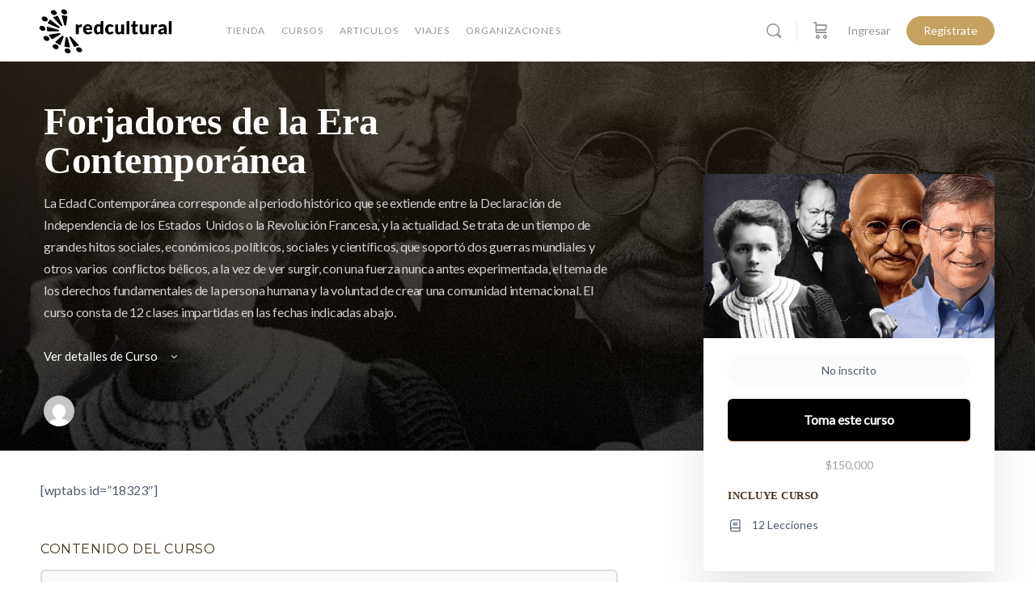

--- FILE ---
content_type: text/html; charset=UTF-8
request_url: https://red-cultural.cl/courses/forjadores-de-la-era-contemporanea/
body_size: 36275
content:
<!doctype html>
<html lang="es-CL">
	<head>
		<meta charset="UTF-8">
		<link rel="profile" href="http://gmpg.org/xfn/11">
		<title>Forjadores de la Era Contemporánea &#8211; Red Cultural</title>
<script type="text/html" id="tmpl-bb-link-preview">
<% if ( link_scrapping ) { %>
	<% if ( link_loading ) { %>
		<span class="bb-url-scrapper-loading bb-ajax-loader"><i class="bb-icon-l bb-icon-spinner animate-spin"></i>Cargando vista previa ...</span>
	<% } %>
	<% if ( link_success || link_error ) { %>
		<a title="Cancelar vista previa" href="#" id="bb-close-link-suggestion">Eliminar vista previa</a>
		<div class="bb-link-preview-container">

			<% if ( link_images && link_images.length && link_success && ! link_error && '' !== link_image_index ) { %>
				<div id="bb-url-scrapper-img-holder">
					<div class="bb-link-preview-image">
						<div class="bb-link-preview-image-cover">
							<img src="<%= link_images[link_image_index] %>"/>
						</div>
						<div class="bb-link-preview-icons">
							<%
							if ( link_images.length > 1 ) { %>
								<a data-bp-tooltip-pos="up" data-bp-tooltip="Cambiar imagen" href="#" class="icon-exchange toolbar-button bp-tooltip" id="icon-exchange"><i class="bb-icon-l bb-icon-exchange"></i></a>
							<% } %>
							<% if ( link_images.length ) { %>
								<a data-bp-tooltip-pos="up" data-bp-tooltip="Quita la imagen" href="#" class="icon-image-slash toolbar-button bp-tooltip" id="bb-link-preview-remove-image"><i class="bb-icon-l bb-icon-image-slash"></i></a>
							<% } %>
							<a data-bp-tooltip-pos="up" data-bp-tooltip="Confirmar" class="toolbar-button bp-tooltip" href="#" id="bb-link-preview-select-image">
								<i class="bb-icon-check bb-icon-l"></i>
							</a>
						</div>
					</div>
					<% if ( link_images.length > 1 ) { %>
						<div class="bb-url-thumb-nav">
							<button type="button" id="bb-url-prevPicButton"><span class="bb-icon-l bb-icon-angle-left"></span></button>
							<button type="button" id="bb-url-nextPicButton"><span class="bb-icon-l bb-icon-angle-right"></span></button>
							<div id="bb-url-scrapper-img-count">
								Imagen <%= link_image_index + 1 %>&nbsp;de&nbsp;<%= link_images.length %>
							</div>
						</div>
					<% } %>
				</div>
			<% } %>

			<% if ( link_success && ! link_error && link_url ) { %>
				<div class="bb-link-preview-info">
					<% var a = document.createElement('a');
						a.href = link_url;
						var hostname = a.hostname;
						var domainName = hostname.replace('www.', '' );
					%>

					<% if ( 'undefined' !== typeof link_title && link_title.trim() && link_description ) { %>
						<p class="bb-link-preview-link-name"><%= domainName %></p>
					<% } %>

					<% if ( link_success && ! link_error ) { %>
						<p class="bb-link-preview-title"><%= link_title %></p>
					<% } %>

					<% if ( link_success && ! link_error ) { %>
						<div class="bb-link-preview-excerpt"><p><%= link_description %></p></div>
					<% } %>
				</div>
			<% } %>
			<% if ( link_error && ! link_success ) { %>
				<div id="bb-url-error" class="bb-url-error"><%= link_error_msg %></div>
			<% } %>
		</div>
	<% } %>
<% } %>
</script>
<script type="text/html" id="tmpl-profile-card-popup">
	<div id="profile-card" class="bb-profile-card bb-popup-card" data-bp-item-id="" data-bp-item-component="members">

		<div class="skeleton-card">
			<div class="skeleton-card-body">
				<div class="skeleton-card-avatar bb-loading-bg"></div>
				<div class="skeleton-card-entity">
					<div class="skeleton-card-type bb-loading-bg"></div>
					<div class="skeleton-card-heading bb-loading-bg"></div>
					<div class="skeleton-card-meta bb-loading-bg"></div>
				</div>
			</div>
						<div class="skeleton-card-footer skeleton-footer-plain">
				<div class="skeleton-card-button bb-loading-bg"></div>
				<div class="skeleton-card-button bb-loading-bg"></div>
				<div class="skeleton-card-button bb-loading-bg"></div>
			</div>
		</div>

		<div class="bb-card-content">
			<div class="bb-card-body">
				<div class="bb-card-avatar">
					<span class="card-profile-status"></span>
					<img src="" alt="">
				</div>
				<div class="bb-card-entity">
					<div class="bb-card-profile-type"></div>
					<h4 class="bb-card-heading"></h4>
					<div class="bb-card-meta">
						<span class="card-meta-item card-meta-joined">Unido <span></span></span>
						<span class="card-meta-item card-meta-last-active"></span>
													<span class="card-meta-item card-meta-followers"></span>
												</div>
				</div>
			</div>
			<div class="bb-card-footer">
								<div class="bb-card-action bb-card-action-outline">
					<a href="" class="card-button card-button-profile">Ver perfil</a>
				</div>
			</div>
		</div>

	</div>
</script>
<script type="text/html" id="tmpl-group-card-popup">
	<div id="group-card" class="bb-group-card bb-popup-card" data-bp-item-id="" data-bp-item-component="groups">

		<div class="skeleton-card">
			<div class="skeleton-card-body">
				<div class="skeleton-card-avatar bb-loading-bg"></div>
				<div class="skeleton-card-entity">
					<div class="skeleton-card-heading bb-loading-bg"></div>
					<div class="skeleton-card-meta bb-loading-bg"></div>
				</div>
			</div>
						<div class="skeleton-card-footer skeleton-footer-plain">
				<div class="skeleton-card-button bb-loading-bg"></div>
				<div class="skeleton-card-button bb-loading-bg"></div>
			</div>
		</div>

		<div class="bb-card-content">
			<div class="bb-card-body">
				<div class="bb-card-avatar">
					<img src="" alt="">
				</div>
				<div class="bb-card-entity">
					<h4 class="bb-card-heading"></h4>
					<div class="bb-card-meta">
						<span class="card-meta-item card-meta-status"></span>
						<span class="card-meta-item card-meta-type"></span>
						<span class="card-meta-item card-meta-last-active"></span>
					</div>
					<div class="card-group-members">
						<span class="bs-group-members"></span>
					</div>
				</div>
			</div>
			<div class="bb-card-footer">
								<div class="bb-card-action bb-card-action-outline">
					<a href="" class="card-button card-button-group">View Group</a>
				</div>
			</div>
		</div>

	</div>
</script>

            <style id="bb_learndash_30_custom_colors">

                
                .learndash-wrapper .bb-single-course-sidebar .ld-status.ld-primary-background {
                    background-color: #e2e7ed !important;
                    color: inherit !important;
                }

                .learndash-wrapper .ld-course-status .ld-status.ld-status-progress.ld-primary-background {
                    background-color: #ebe9e6 !important;
                    color: inherit !important;
                }

                .learndash-wrapper .learndash_content_wrap .wpProQuiz_content .wpProQuiz_button_reShowQuestion:hover {
                    background-color: #fff !important;
                }

                .learndash-wrapper .learndash_content_wrap .wpProQuiz_content .wpProQuiz_toplistTable th {
                    background-color: transparent !important;
                }

                .learndash-wrapper .wpProQuiz_content .wpProQuiz_button:not(.wpProQuiz_button_reShowQuestion):not(.wpProQuiz_button_restartQuiz) {
                    color: #fff !important;
                }

                .learndash-wrapper .wpProQuiz_content .wpProQuiz_button.wpProQuiz_button_restartQuiz {
                    color: #fff !important;
                }

                .wpProQuiz_content .wpProQuiz_results > div > .wpProQuiz_button,
                .learndash-wrapper .bb-learndash-content-wrap .ld-item-list .ld-item-list-item a.ld-item-name:hover,
                .learndash-wrapper .bb-learndash-content-wrap .ld-item-list .ld-item-list-item .ld-item-list-item-preview:hover a.ld-item-name .ld-item-title,
                .learndash-wrapper .bb-learndash-content-wrap .ld-item-list .ld-item-list-item .ld-item-list-item-preview:hover .ld-expand-button .ld-icon-arrow-down,
                .lms-topic-sidebar-wrapper .lms-lessions-list > ol li a.bb-lesson-head:hover,
                .learndash-wrapper .bb-learndash-content-wrap .ld-primary-color-hover:hover,
                .learndash-wrapper .learndash_content_wrap .ld-table-list-item-quiz .ld-primary-color-hover:hover .ld-item-title,
                .learndash-wrapper .ld-item-list-item-expanded .ld-table-list-items .ld-table-list-item .ld-table-list-item-quiz .ld-primary-color-hover:hover .ld-item-title,
                .learndash-wrapper .ld-table-list .ld-table-list-items div.ld-table-list-item a.ld-table-list-item-preview:hover .ld-topic-title,
                .lms-lesson-content .bb-type-list li a:hover,
                .lms-lesson-content .lms-quiz-list li a:hover,
                .learndash-wrapper .ld-expand-button.ld-button-alternate:hover .ld-icon-arrow-down,
                .learndash-wrapper .ld-table-list .ld-table-list-items div.ld-table-list-item a.ld-table-list-item-preview:hover .ld-topic-title:before,
                .bb-lessons-list .lms-toggle-lesson i:hover,
                .lms-topic-sidebar-wrapper .lms-course-quizzes-list > ul li a:hover,
                .lms-topic-sidebar-wrapper .lms-course-members-list .course-members-list a:hover,
                .lms-topic-sidebar-wrapper .lms-course-members-list .bb-course-member-wrap > .list-members-extra,
                .lms-topic-sidebar-wrapper .lms-course-members-list .bb-course-member-wrap > .list-members-extra:hover,
                .learndash-wrapper .ld-item-list .ld-item-list-item.ld-item-lesson-item .ld-item-list-item-preview .ld-item-name .ld-item-title .ld-item-components span,
                .bb-about-instructor h5 a:hover,
                .learndash_content_wrap .comment-respond .comment-author:hover,
                .single-sfwd-courses .comment-respond .comment-author:hover {
                    color: #000000 !important;
                }

                .learndash-wrapper .learndash_content_wrap #quiz_continue_link,
                .learndash-wrapper .learndash_content_wrap .learndash_mark_complete_button,
                .learndash-wrapper .learndash_content_wrap #learndash_mark_complete_button,
                .learndash-wrapper .learndash_content_wrap .ld-status-complete,
                .learndash-wrapper .learndash_content_wrap .ld-alert-success .ld-button,
                .learndash-wrapper .learndash_content_wrap .ld-alert-success .ld-alert-icon,
                .wpProQuiz_questionList[data-type="assessment_answer"] .wpProQuiz_questionListItem label.is-selected:before,
                .wpProQuiz_questionList[data-type="single"] .wpProQuiz_questionListItem label.is-selected:before,
                .wpProQuiz_questionList[data-type="multiple"] .wpProQuiz_questionListItem label.is-selected:before {
                    background-color: #000000 !important;
                }

                .wpProQuiz_content .wpProQuiz_results > div > .wpProQuiz_button,
                .wpProQuiz_questionList[data-type="multiple"] .wpProQuiz_questionListItem label.is-selected:before {
                    border-color: #000000 !important;
                }

                .learndash-wrapper .wpProQuiz_content .wpProQuiz_button.wpProQuiz_button_restartQuiz,
                .learndash-wrapper .wpProQuiz_content .wpProQuiz_button.wpProQuiz_button_restartQuiz:hover,
                #learndash-page-content .sfwd-course-nav .learndash_next_prev_link a:hover,
                .bb-cover-list-item .ld-primary-background {
                    background-color: #000000 !important;
                }

                
                
                .lms-topic-sidebar-wrapper .ld-secondary-background,
                .i-progress.i-progress-completed,
                .bb-cover-list-item .ld-secondary-background,
                .learndash-wrapper .ld-status-icon.ld-status-complete.ld-secondary-background,
                .learndash-wrapper .ld-status-icon.ld-quiz-complete,
                .ld-progress-bar .ld-progress-bar-percentage.ld-secondary-background {
                    background-color: #019e7c !important;
                }

                .bb-progress .bb-progress-circle {
                    border-color: #019e7c !important;
                }

                .learndash-wrapper .ld-alert-success {
                    border-color: #DCDFE3 !important;
                }

                .learndash-wrapper .ld-secondary-in-progress-icon {
                    color: #019e7c !important;
                }

                .learndash-wrapper .bb-learndash-content-wrap .ld-secondary-in-progress-icon {
                    border-left-color: #DEDFE2 !important;
                    border-top-color: #DEDFE2 !important;
                }

                
                
                .learndash-wrapper .ld-item-list .ld-item-list-item.ld-item-lesson-item .ld-item-name .ld-item-title .ld-item-components span.ld-status-waiting,
                .learndash-wrapper .ld-item-list .ld-item-list-item.ld-item-lesson-item .ld-item-name .ld-item-title .ld-item-components span.ld-status-waiting span.ld-icon,
                .learndash-wrapper .ld-status-waiting {
                    background-color: #ffd200 !important;
                }

                
            </style>

			<meta name='robots' content='max-image-preview:large' />
	<style>img:is([sizes="auto" i], [sizes^="auto," i]) { contain-intrinsic-size: 3000px 1500px }</style>
	<link rel='dns-prefetch' href='//fonts.googleapis.com' />
<link rel='preconnect' href='https://fonts.gstatic.com' crossorigin />
<link rel="alternate" type="application/rss+xml" title="Red Cultural &raquo; Feed" href="https://red-cultural.cl/feed/" />
<link rel="alternate" type="application/rss+xml" title="Red Cultural &raquo; Feed de comentarios" href="https://red-cultural.cl/comments/feed/" />
<link rel='stylesheet' id='bp-nouveau-icons-map-css' href='https://red-cultural.cl/wp-content/plugins/buddyboss-platform/bp-templates/bp-nouveau/icons/css/icons-map.min.css?ver=2.14.4' type='text/css' media='all' />
<link rel='stylesheet' id='bp-nouveau-bb-icons-css' href='https://red-cultural.cl/wp-content/plugins/buddyboss-platform/bp-templates/bp-nouveau/icons/css/bb-icons.min.css?ver=1.0.8' type='text/css' media='all' />
<link rel='stylesheet' id='dashicons-css' href='https://red-cultural.cl/wp-includes/css/dashicons.min.css?ver=be342cb22cba8d26094bc737a02d1977' type='text/css' media='all' />
<link rel='stylesheet' id='bp-nouveau-css' href='https://red-cultural.cl/wp-content/plugins/buddyboss-platform/bp-templates/bp-nouveau/css/buddypress.min.css?ver=2.14.4' type='text/css' media='all' />
<style id='bp-nouveau-inline-css' type='text/css'>
.list-wrap .bs-group-cover a:before{ background:unset; }
</style>
<link rel='stylesheet' id='buddyboss_legacy-css' href='https://red-cultural.cl/wp-content/themes/buddyboss-theme/inc/plugins/buddyboss-menu-icons/vendor/kucrut/icon-picker/css/types/buddyboss_legacy.css?ver=1.0' type='text/css' media='all' />
<link rel='stylesheet' id='wp-block-library-css' href='https://red-cultural.cl/wp-includes/css/dist/block-library/style.min.css?ver=be342cb22cba8d26094bc737a02d1977' type='text/css' media='all' />
<style id='classic-theme-styles-inline-css' type='text/css'>
/*! This file is auto-generated */
.wp-block-button__link{color:#fff;background-color:#32373c;border-radius:9999px;box-shadow:none;text-decoration:none;padding:calc(.667em + 2px) calc(1.333em + 2px);font-size:1.125em}.wp-block-file__button{background:#32373c;color:#fff;text-decoration:none}
</style>
<link rel='stylesheet' id='bb_theme_block-buddypanel-style-css-css' href='https://red-cultural.cl/wp-content/themes/buddyboss-theme/blocks/buddypanel/build/style-buddypanel.css?ver=a43481f57c3cc73f6cce06223a569c14' type='text/css' media='all' />
<style id='global-styles-inline-css' type='text/css'>
:root{--wp--preset--aspect-ratio--square: 1;--wp--preset--aspect-ratio--4-3: 4/3;--wp--preset--aspect-ratio--3-4: 3/4;--wp--preset--aspect-ratio--3-2: 3/2;--wp--preset--aspect-ratio--2-3: 2/3;--wp--preset--aspect-ratio--16-9: 16/9;--wp--preset--aspect-ratio--9-16: 9/16;--wp--preset--color--black: #000000;--wp--preset--color--cyan-bluish-gray: #abb8c3;--wp--preset--color--white: #ffffff;--wp--preset--color--pale-pink: #f78da7;--wp--preset--color--vivid-red: #cf2e2e;--wp--preset--color--luminous-vivid-orange: #ff6900;--wp--preset--color--luminous-vivid-amber: #fcb900;--wp--preset--color--light-green-cyan: #7bdcb5;--wp--preset--color--vivid-green-cyan: #00d084;--wp--preset--color--pale-cyan-blue: #8ed1fc;--wp--preset--color--vivid-cyan-blue: #0693e3;--wp--preset--color--vivid-purple: #9b51e0;--wp--preset--gradient--vivid-cyan-blue-to-vivid-purple: linear-gradient(135deg,rgba(6,147,227,1) 0%,rgb(155,81,224) 100%);--wp--preset--gradient--light-green-cyan-to-vivid-green-cyan: linear-gradient(135deg,rgb(122,220,180) 0%,rgb(0,208,130) 100%);--wp--preset--gradient--luminous-vivid-amber-to-luminous-vivid-orange: linear-gradient(135deg,rgba(252,185,0,1) 0%,rgba(255,105,0,1) 100%);--wp--preset--gradient--luminous-vivid-orange-to-vivid-red: linear-gradient(135deg,rgba(255,105,0,1) 0%,rgb(207,46,46) 100%);--wp--preset--gradient--very-light-gray-to-cyan-bluish-gray: linear-gradient(135deg,rgb(238,238,238) 0%,rgb(169,184,195) 100%);--wp--preset--gradient--cool-to-warm-spectrum: linear-gradient(135deg,rgb(74,234,220) 0%,rgb(151,120,209) 20%,rgb(207,42,186) 40%,rgb(238,44,130) 60%,rgb(251,105,98) 80%,rgb(254,248,76) 100%);--wp--preset--gradient--blush-light-purple: linear-gradient(135deg,rgb(255,206,236) 0%,rgb(152,150,240) 100%);--wp--preset--gradient--blush-bordeaux: linear-gradient(135deg,rgb(254,205,165) 0%,rgb(254,45,45) 50%,rgb(107,0,62) 100%);--wp--preset--gradient--luminous-dusk: linear-gradient(135deg,rgb(255,203,112) 0%,rgb(199,81,192) 50%,rgb(65,88,208) 100%);--wp--preset--gradient--pale-ocean: linear-gradient(135deg,rgb(255,245,203) 0%,rgb(182,227,212) 50%,rgb(51,167,181) 100%);--wp--preset--gradient--electric-grass: linear-gradient(135deg,rgb(202,248,128) 0%,rgb(113,206,126) 100%);--wp--preset--gradient--midnight: linear-gradient(135deg,rgb(2,3,129) 0%,rgb(40,116,252) 100%);--wp--preset--font-size--small: 13px;--wp--preset--font-size--medium: 20px;--wp--preset--font-size--large: 36px;--wp--preset--font-size--x-large: 42px;--wp--preset--spacing--20: 0.44rem;--wp--preset--spacing--30: 0.67rem;--wp--preset--spacing--40: 1rem;--wp--preset--spacing--50: 1.5rem;--wp--preset--spacing--60: 2.25rem;--wp--preset--spacing--70: 3.38rem;--wp--preset--spacing--80: 5.06rem;--wp--preset--shadow--natural: 6px 6px 9px rgba(0, 0, 0, 0.2);--wp--preset--shadow--deep: 12px 12px 50px rgba(0, 0, 0, 0.4);--wp--preset--shadow--sharp: 6px 6px 0px rgba(0, 0, 0, 0.2);--wp--preset--shadow--outlined: 6px 6px 0px -3px rgba(255, 255, 255, 1), 6px 6px rgba(0, 0, 0, 1);--wp--preset--shadow--crisp: 6px 6px 0px rgba(0, 0, 0, 1);}:where(.is-layout-flex){gap: 0.5em;}:where(.is-layout-grid){gap: 0.5em;}body .is-layout-flex{display: flex;}.is-layout-flex{flex-wrap: wrap;align-items: center;}.is-layout-flex > :is(*, div){margin: 0;}body .is-layout-grid{display: grid;}.is-layout-grid > :is(*, div){margin: 0;}:where(.wp-block-columns.is-layout-flex){gap: 2em;}:where(.wp-block-columns.is-layout-grid){gap: 2em;}:where(.wp-block-post-template.is-layout-flex){gap: 1.25em;}:where(.wp-block-post-template.is-layout-grid){gap: 1.25em;}.has-black-color{color: var(--wp--preset--color--black) !important;}.has-cyan-bluish-gray-color{color: var(--wp--preset--color--cyan-bluish-gray) !important;}.has-white-color{color: var(--wp--preset--color--white) !important;}.has-pale-pink-color{color: var(--wp--preset--color--pale-pink) !important;}.has-vivid-red-color{color: var(--wp--preset--color--vivid-red) !important;}.has-luminous-vivid-orange-color{color: var(--wp--preset--color--luminous-vivid-orange) !important;}.has-luminous-vivid-amber-color{color: var(--wp--preset--color--luminous-vivid-amber) !important;}.has-light-green-cyan-color{color: var(--wp--preset--color--light-green-cyan) !important;}.has-vivid-green-cyan-color{color: var(--wp--preset--color--vivid-green-cyan) !important;}.has-pale-cyan-blue-color{color: var(--wp--preset--color--pale-cyan-blue) !important;}.has-vivid-cyan-blue-color{color: var(--wp--preset--color--vivid-cyan-blue) !important;}.has-vivid-purple-color{color: var(--wp--preset--color--vivid-purple) !important;}.has-black-background-color{background-color: var(--wp--preset--color--black) !important;}.has-cyan-bluish-gray-background-color{background-color: var(--wp--preset--color--cyan-bluish-gray) !important;}.has-white-background-color{background-color: var(--wp--preset--color--white) !important;}.has-pale-pink-background-color{background-color: var(--wp--preset--color--pale-pink) !important;}.has-vivid-red-background-color{background-color: var(--wp--preset--color--vivid-red) !important;}.has-luminous-vivid-orange-background-color{background-color: var(--wp--preset--color--luminous-vivid-orange) !important;}.has-luminous-vivid-amber-background-color{background-color: var(--wp--preset--color--luminous-vivid-amber) !important;}.has-light-green-cyan-background-color{background-color: var(--wp--preset--color--light-green-cyan) !important;}.has-vivid-green-cyan-background-color{background-color: var(--wp--preset--color--vivid-green-cyan) !important;}.has-pale-cyan-blue-background-color{background-color: var(--wp--preset--color--pale-cyan-blue) !important;}.has-vivid-cyan-blue-background-color{background-color: var(--wp--preset--color--vivid-cyan-blue) !important;}.has-vivid-purple-background-color{background-color: var(--wp--preset--color--vivid-purple) !important;}.has-black-border-color{border-color: var(--wp--preset--color--black) !important;}.has-cyan-bluish-gray-border-color{border-color: var(--wp--preset--color--cyan-bluish-gray) !important;}.has-white-border-color{border-color: var(--wp--preset--color--white) !important;}.has-pale-pink-border-color{border-color: var(--wp--preset--color--pale-pink) !important;}.has-vivid-red-border-color{border-color: var(--wp--preset--color--vivid-red) !important;}.has-luminous-vivid-orange-border-color{border-color: var(--wp--preset--color--luminous-vivid-orange) !important;}.has-luminous-vivid-amber-border-color{border-color: var(--wp--preset--color--luminous-vivid-amber) !important;}.has-light-green-cyan-border-color{border-color: var(--wp--preset--color--light-green-cyan) !important;}.has-vivid-green-cyan-border-color{border-color: var(--wp--preset--color--vivid-green-cyan) !important;}.has-pale-cyan-blue-border-color{border-color: var(--wp--preset--color--pale-cyan-blue) !important;}.has-vivid-cyan-blue-border-color{border-color: var(--wp--preset--color--vivid-cyan-blue) !important;}.has-vivid-purple-border-color{border-color: var(--wp--preset--color--vivid-purple) !important;}.has-vivid-cyan-blue-to-vivid-purple-gradient-background{background: var(--wp--preset--gradient--vivid-cyan-blue-to-vivid-purple) !important;}.has-light-green-cyan-to-vivid-green-cyan-gradient-background{background: var(--wp--preset--gradient--light-green-cyan-to-vivid-green-cyan) !important;}.has-luminous-vivid-amber-to-luminous-vivid-orange-gradient-background{background: var(--wp--preset--gradient--luminous-vivid-amber-to-luminous-vivid-orange) !important;}.has-luminous-vivid-orange-to-vivid-red-gradient-background{background: var(--wp--preset--gradient--luminous-vivid-orange-to-vivid-red) !important;}.has-very-light-gray-to-cyan-bluish-gray-gradient-background{background: var(--wp--preset--gradient--very-light-gray-to-cyan-bluish-gray) !important;}.has-cool-to-warm-spectrum-gradient-background{background: var(--wp--preset--gradient--cool-to-warm-spectrum) !important;}.has-blush-light-purple-gradient-background{background: var(--wp--preset--gradient--blush-light-purple) !important;}.has-blush-bordeaux-gradient-background{background: var(--wp--preset--gradient--blush-bordeaux) !important;}.has-luminous-dusk-gradient-background{background: var(--wp--preset--gradient--luminous-dusk) !important;}.has-pale-ocean-gradient-background{background: var(--wp--preset--gradient--pale-ocean) !important;}.has-electric-grass-gradient-background{background: var(--wp--preset--gradient--electric-grass) !important;}.has-midnight-gradient-background{background: var(--wp--preset--gradient--midnight) !important;}.has-small-font-size{font-size: var(--wp--preset--font-size--small) !important;}.has-medium-font-size{font-size: var(--wp--preset--font-size--medium) !important;}.has-large-font-size{font-size: var(--wp--preset--font-size--large) !important;}.has-x-large-font-size{font-size: var(--wp--preset--font-size--x-large) !important;}
:where(.wp-block-post-template.is-layout-flex){gap: 1.25em;}:where(.wp-block-post-template.is-layout-grid){gap: 1.25em;}
:where(.wp-block-columns.is-layout-flex){gap: 2em;}:where(.wp-block-columns.is-layout-grid){gap: 2em;}
:root :where(.wp-block-pullquote){font-size: 1.5em;line-height: 1.6;}
</style>
<link rel='stylesheet' id='bb-pro-enqueue-scripts-css' href='https://red-cultural.cl/wp-content/plugins/buddyboss-platform-pro/assets/css/index.min.css?ver=2.7.00' type='text/css' media='all' />
<link rel='stylesheet' id='bb-access-control-css' href='https://red-cultural.cl/wp-content/plugins/buddyboss-platform-pro/includes/access-control/assets/css/bb-access-control.min.css?ver=2.7.00' type='text/css' media='all' />
<link rel='stylesheet' id='bb-meprlms-frontend-css' href='https://red-cultural.cl/wp-content/plugins/buddyboss-platform-pro/includes/integrations/meprlms/assets/css/meprlms-frontend.min.css?ver=2.14.4' type='text/css' media='all' />
<link rel='stylesheet' id='bp-select2-css' href='https://red-cultural.cl/wp-content/plugins/buddyboss-platform/bp-core/css/vendor/select2.min.css?ver=2.14.4' type='text/css' media='all' />
<link rel='stylesheet' id='bb-meprlms-admin-css' href='https://red-cultural.cl/wp-content/plugins/buddyboss-platform-pro/includes/integrations/meprlms/assets/css/bb-meprlms-admin.min.css?ver=2.14.4' type='text/css' media='all' />
<link rel='stylesheet' id='bb-tutorlms-admin-css' href='https://red-cultural.cl/wp-content/plugins/buddyboss-platform-pro/includes/integrations/tutorlms/assets/css/bb-tutorlms-admin.min.css?ver=2.14.4' type='text/css' media='all' />
<link rel='stylesheet' id='woocommerce-layout-css' href='https://red-cultural.cl/wp-content/plugins/woocommerce/assets/css/woocommerce-layout.css?ver=10.3.5' type='text/css' media='all' />
<link rel='stylesheet' id='woocommerce-smallscreen-css' href='https://red-cultural.cl/wp-content/plugins/woocommerce/assets/css/woocommerce-smallscreen.css?ver=10.3.5' type='text/css' media='only screen and (max-width: 768px)' />
<link rel='stylesheet' id='woocommerce-general-css' href='https://red-cultural.cl/wp-content/plugins/woocommerce/assets/css/woocommerce.css?ver=10.3.5' type='text/css' media='all' />
<style id='woocommerce-inline-inline-css' type='text/css'>
.woocommerce form .form-row .required { visibility: visible; }
</style>
<link rel='stylesheet' id='learndash_quiz_front_css-css' href='//red-cultural.cl/wp-content/plugins/sfwd-lms/themes/legacy/templates/learndash_quiz_front.min.css?ver=4.25.4' type='text/css' media='all' />
<link rel='stylesheet' id='learndash-css' href='//red-cultural.cl/wp-content/plugins/sfwd-lms/src/assets/dist/css/styles.css?ver=4.25.4' type='text/css' media='all' />
<link rel='stylesheet' id='jquery-dropdown-css-css' href='//red-cultural.cl/wp-content/plugins/sfwd-lms/assets/css/jquery.dropdown.min.css?ver=4.25.4' type='text/css' media='all' />
<link rel='stylesheet' id='learndash_lesson_video-css' href='//red-cultural.cl/wp-content/plugins/sfwd-lms/themes/legacy/templates/learndash_lesson_video.min.css?ver=4.25.4' type='text/css' media='all' />
<link rel='stylesheet' id='learndash-admin-bar-css' href='https://red-cultural.cl/wp-content/plugins/sfwd-lms/src/assets/dist/css/admin-bar/styles.css?ver=4.25.4' type='text/css' media='all' />
<link rel='stylesheet' id='brands-styles-css' href='https://red-cultural.cl/wp-content/plugins/woocommerce/assets/css/brands.css?ver=10.3.5' type='text/css' media='all' />
<link rel='stylesheet' id='redux-extendify-styles-css' href='https://red-cultural.cl/wp-content/themes/buddyboss-theme/inc/admin/framework/redux-core/assets/css/extendify-utilities.css?ver=4.4.11' type='text/css' media='all' />
<link rel='stylesheet' id='learndash-front-css' href='//red-cultural.cl/wp-content/plugins/sfwd-lms/themes/ld30/assets/css/learndash.min.css?ver=4.25.4' type='text/css' media='all' />
<style id='learndash-front-inline-css' type='text/css'>
		.learndash-wrapper .ld-item-list .ld-item-list-item.ld-is-next,
		.learndash-wrapper .wpProQuiz_content .wpProQuiz_questionListItem label:focus-within {
			border-color: #000000;
		}

		/*
		.learndash-wrapper a:not(.ld-button):not(#quiz_continue_link):not(.ld-focus-menu-link):not(.btn-blue):not(#quiz_continue_link):not(.ld-js-register-account):not(#ld-focus-mode-course-heading):not(#btn-join):not(.ld-item-name):not(.ld-table-list-item-preview):not(.ld-lesson-item-preview-heading),
		 */

		.learndash-wrapper .ld-breadcrumbs a,
		.learndash-wrapper .ld-lesson-item.ld-is-current-lesson .ld-lesson-item-preview-heading,
		.learndash-wrapper .ld-lesson-item.ld-is-current-lesson .ld-lesson-title,
		.learndash-wrapper .ld-primary-color-hover:hover,
		.learndash-wrapper .ld-primary-color,
		.learndash-wrapper .ld-primary-color-hover:hover,
		.learndash-wrapper .ld-primary-color,
		.learndash-wrapper .ld-tabs .ld-tabs-navigation .ld-tab.ld-active,
		.learndash-wrapper .ld-button.ld-button-transparent,
		.learndash-wrapper .ld-button.ld-button-reverse,
		.learndash-wrapper .ld-icon-certificate,
		.learndash-wrapper .ld-login-modal .ld-login-modal-login .ld-modal-heading,
		#wpProQuiz_user_content a,
		.learndash-wrapper .ld-item-list .ld-item-list-item a.ld-item-name:hover,
		.learndash-wrapper .ld-focus-comments__heading-actions .ld-expand-button,
		.learndash-wrapper .ld-focus-comments__heading a,
		.learndash-wrapper .ld-focus-comments .comment-respond a,
		.learndash-wrapper .ld-focus-comment .ld-comment-reply a.comment-reply-link:hover,
		.learndash-wrapper .ld-expand-button.ld-button-alternate {
			color: #000000 !important;
		}

		.learndash-wrapper .ld-focus-comment.bypostauthor>.ld-comment-wrapper,
		.learndash-wrapper .ld-focus-comment.role-group_leader>.ld-comment-wrapper,
		.learndash-wrapper .ld-focus-comment.role-administrator>.ld-comment-wrapper {
			background-color:rgba(0, 0, 0, 0.03) !important;
		}


		.learndash-wrapper .ld-primary-background,
		.learndash-wrapper .ld-tabs .ld-tabs-navigation .ld-tab.ld-active:after {
			background: #000000 !important;
		}



		.learndash-wrapper .ld-course-navigation .ld-lesson-item.ld-is-current-lesson .ld-status-incomplete,
		.learndash-wrapper .ld-focus-comment.bypostauthor:not(.ptype-sfwd-assignment) >.ld-comment-wrapper>.ld-comment-avatar img,
		.learndash-wrapper .ld-focus-comment.role-group_leader>.ld-comment-wrapper>.ld-comment-avatar img,
		.learndash-wrapper .ld-focus-comment.role-administrator>.ld-comment-wrapper>.ld-comment-avatar img {
			border-color: #000000 !important;
		}



		.learndash-wrapper .ld-loading::before {
			border-top:3px solid #000000 !important;
		}

		.learndash-wrapper .ld-button:hover:not([disabled]):not(.ld-button-transparent):not(.ld--ignore-inline-css),
		#learndash-tooltips .ld-tooltip:after,
		#learndash-tooltips .ld-tooltip,
		.ld-tooltip:not(.ld-tooltip--modern) [role="tooltip"],
		.learndash-wrapper .ld-primary-background,
		.learndash-wrapper .btn-join:not(.ld--ignore-inline-css),
		.learndash-wrapper #btn-join:not(.ld--ignore-inline-css),
		.learndash-wrapper .ld-button:not([disabled]):not(.ld-button-reverse):not(.ld-button-transparent):not(.ld--ignore-inline-css),
		.learndash-wrapper .ld-expand-button:not([disabled]),
		.learndash-wrapper .wpProQuiz_content .wpProQuiz_button:not([disabled]):not(.wpProQuiz_button_reShowQuestion):not(.wpProQuiz_button_restartQuiz),
		.learndash-wrapper .wpProQuiz_content .wpProQuiz_button2:not([disabled]),
		.learndash-wrapper .ld-focus .ld-focus-sidebar .ld-course-navigation-heading,
		.learndash-wrapper .ld-focus-comments .form-submit #submit,
		.learndash-wrapper .ld-login-modal input[type='submit']:not([disabled]),
		.learndash-wrapper .ld-login-modal .ld-login-modal-register:not([disabled]),
		.learndash-wrapper .wpProQuiz_content .wpProQuiz_certificate a.btn-blue:not([disabled]),
		.learndash-wrapper .ld-focus .ld-focus-header .ld-user-menu .ld-user-menu-items a:not([disabled]),
		#wpProQuiz_user_content table.wp-list-table thead th,
		#wpProQuiz_overlay_close:not([disabled]),
		.learndash-wrapper .ld-expand-button.ld-button-alternate:not([disabled]) .ld-icon {
			background-color: #000000 !important;
			color: #ffffff;
		}

		.learndash-wrapper .ld-focus .ld-focus-sidebar .ld-focus-sidebar-trigger:not([disabled]):not(:hover):not(:focus) .ld-icon {
			background-color: #000000;
		}

		.learndash-wrapper .ld-focus .ld-focus-sidebar .ld-focus-sidebar-trigger:hover .ld-icon,
		.learndash-wrapper .ld-focus .ld-focus-sidebar .ld-focus-sidebar-trigger:focus .ld-icon {
			border-color: #000000;
			color: #000000;
		}

		.learndash-wrapper .ld-button:focus:not(.ld-button-transparent):not(.ld--ignore-inline-css),
		.learndash-wrapper .btn-join:focus:not(.ld--ignore-inline-css),
		.learndash-wrapper #btn-join:focus:not(.ld--ignore-inline-css),
		.learndash-wrapper .ld-expand-button:focus,
		.learndash-wrapper .wpProQuiz_content .wpProQuiz_button:not(.wpProQuiz_button_reShowQuestion):focus:not(.wpProQuiz_button_restartQuiz),
		.learndash-wrapper .wpProQuiz_content .wpProQuiz_button2:focus,
		.learndash-wrapper .ld-focus-comments .form-submit #submit,
		.learndash-wrapper .ld-login-modal input[type='submit']:focus,
		.learndash-wrapper .ld-login-modal .ld-login-modal-register:focus,
		.learndash-wrapper .wpProQuiz_content .wpProQuiz_certificate a.btn-blue:focus {
			opacity: 0.75; /* Replicates the hover/focus states pre-4.21.3. */
			outline-color: #000000;
		}

		.learndash-wrapper .ld-button:hover:not(.ld-button-transparent):not(.ld--ignore-inline-css),
		.learndash-wrapper .btn-join:hover:not(.ld--ignore-inline-css),
		.learndash-wrapper #btn-join:hover:not(.ld--ignore-inline-css),
		.learndash-wrapper .ld-expand-button:hover,
		.learndash-wrapper .wpProQuiz_content .wpProQuiz_button:not(.wpProQuiz_button_reShowQuestion):hover:not(.wpProQuiz_button_restartQuiz),
		.learndash-wrapper .wpProQuiz_content .wpProQuiz_button2:hover,
		.learndash-wrapper .ld-focus-comments .form-submit #submit,
		.learndash-wrapper .ld-login-modal input[type='submit']:hover,
		.learndash-wrapper .ld-login-modal .ld-login-modal-register:hover,
		.learndash-wrapper .wpProQuiz_content .wpProQuiz_certificate a.btn-blue:hover {
			background-color: #000000; /* Replicates the hover/focus states pre-4.21.3. */
			opacity: 0.85; /* Replicates the hover/focus states pre-4.21.3. */
		}

		.learndash-wrapper .ld-item-list .ld-item-search .ld-closer:focus {
			border-color: #000000;
		}

		.learndash-wrapper .ld-focus .ld-focus-header .ld-user-menu .ld-user-menu-items:before {
			border-bottom-color: #000000 !important;
		}

		.learndash-wrapper .ld-button.ld-button-transparent:hover {
			background: transparent !important;
		}

		.learndash-wrapper .ld-button.ld-button-transparent:focus {
			outline-color: #000000;
		}

		.learndash-wrapper .ld-focus .ld-focus-header .sfwd-mark-complete .learndash_mark_complete_button:not(.ld--ignore-inline-css),
		.learndash-wrapper .ld-focus .ld-focus-header #sfwd-mark-complete #learndash_mark_complete_button,
		.learndash-wrapper .ld-button.ld-button-transparent,
		.learndash-wrapper .ld-button.ld-button-alternate,
		.learndash-wrapper .ld-expand-button.ld-button-alternate {
			background-color:transparent !important;
		}

		.learndash-wrapper .ld-focus-header .ld-user-menu .ld-user-menu-items a,
		.learndash-wrapper .ld-button.ld-button-reverse:hover,
		.learndash-wrapper .ld-alert-success .ld-alert-icon.ld-icon-certificate,
		.learndash-wrapper .ld-alert-warning .ld-button,
		.learndash-wrapper .ld-primary-background.ld-status {
			color:white !important;
		}

		.learndash-wrapper .ld-status.ld-status-unlocked {
			background-color: rgba(0,0,0,0.2) !important;
			color: #000000 !important;
		}

		.learndash-wrapper .wpProQuiz_content .wpProQuiz_addToplist {
			background-color: rgba(0,0,0,0.1) !important;
			border: 1px solid #000000 !important;
		}

		.learndash-wrapper .wpProQuiz_content .wpProQuiz_toplistTable th {
			background: #000000 !important;
		}

		.learndash-wrapper .wpProQuiz_content .wpProQuiz_toplistTrOdd {
			background-color: rgba(0,0,0,0.1) !important;
		}


		.learndash-wrapper .wpProQuiz_content .wpProQuiz_time_limit .wpProQuiz_progress {
			background-color: #000000 !important;
		}
		
		.learndash-wrapper #quiz_continue_link,
		.learndash-wrapper .ld-secondary-background,
		.learndash-wrapper .learndash_mark_complete_button:not(.ld--ignore-inline-css),
		.learndash-wrapper #learndash_mark_complete_button,
		.learndash-wrapper .ld-status-complete,
		.learndash-wrapper .ld-alert-success .ld-button,
		.learndash-wrapper .ld-alert-success .ld-alert-icon {
			background-color: #019e7c !important;
		}

		.learndash-wrapper #quiz_continue_link:focus,
		.learndash-wrapper .learndash_mark_complete_button:focus:not(.ld--ignore-inline-css),
		.learndash-wrapper #learndash_mark_complete_button:focus,
		.learndash-wrapper .ld-alert-success .ld-button:focus {
			outline-color: #019e7c;
		}

		.learndash-wrapper .wpProQuiz_content a#quiz_continue_link {
			background-color: #019e7c !important;
		}

		.learndash-wrapper .wpProQuiz_content a#quiz_continue_link:focus {
			outline-color: #019e7c;
		}

		.learndash-wrapper .course_progress .sending_progress_bar {
			background: #019e7c !important;
		}

		.learndash-wrapper .wpProQuiz_content .wpProQuiz_button_reShowQuestion:hover, .learndash-wrapper .wpProQuiz_content .wpProQuiz_button_restartQuiz:hover {
			background-color: #019e7c !important;
			opacity: 0.75;
		}

		.learndash-wrapper .wpProQuiz_content .wpProQuiz_button_reShowQuestion:focus,
		.learndash-wrapper .wpProQuiz_content .wpProQuiz_button_restartQuiz:focus {
			outline-color: #019e7c;
		}

		.learndash-wrapper .ld-secondary-color-hover:hover,
		.learndash-wrapper .ld-secondary-color,
		.learndash-wrapper .ld-focus .ld-focus-header .sfwd-mark-complete .learndash_mark_complete_button:not(.ld--ignore-inline-css),
		.learndash-wrapper .ld-focus .ld-focus-header #sfwd-mark-complete #learndash_mark_complete_button,
		.learndash-wrapper .ld-focus .ld-focus-header .sfwd-mark-complete:after {
			color: #019e7c !important;
		}

		.learndash-wrapper .ld-secondary-in-progress-icon {
			border-left-color: #019e7c !important;
			border-top-color: #019e7c !important;
		}

		.learndash-wrapper .ld-alert-success {
			border-color: #019e7c;
			background-color: transparent !important;
			color: #019e7c;
		}

		
</style>
<link rel='stylesheet' id='elementor-frontend-css' href='https://red-cultural.cl/wp-content/plugins/elementor/assets/css/frontend.min.css?ver=3.33.0' type='text/css' media='all' />
<link rel='stylesheet' id='widget-image-css' href='https://red-cultural.cl/wp-content/plugins/elementor/assets/css/widget-image.min.css?ver=3.33.0' type='text/css' media='all' />
<link rel='stylesheet' id='widget-heading-css' href='https://red-cultural.cl/wp-content/plugins/elementor/assets/css/widget-heading.min.css?ver=3.33.0' type='text/css' media='all' />
<link rel='stylesheet' id='widget-icon-list-css' href='https://red-cultural.cl/wp-content/plugins/elementor/assets/css/widget-icon-list.min.css?ver=3.33.0' type='text/css' media='all' />
<link rel='stylesheet' id='elementor-icons-css' href='https://red-cultural.cl/wp-content/plugins/elementor/assets/lib/eicons/css/elementor-icons.min.css?ver=5.44.0' type='text/css' media='all' />
<link rel='stylesheet' id='elementor-post-12899-css' href='https://red-cultural.cl/wp-content/uploads/elementor/css/post-12899.css?ver=1762993961' type='text/css' media='all' />
<link rel='stylesheet' id='elementor-post-13897-css' href='https://red-cultural.cl/wp-content/uploads/elementor/css/post-13897.css?ver=1762993961' type='text/css' media='all' />
<link rel='stylesheet' id='learndash-course-reviews-css' href='https://red-cultural.cl/wp-content/plugins/sfwd-lms/includes/course-reviews/dist/styles.css?ver=4.25.4' type='text/css' media='all' />
<link rel='stylesheet' id='bp-zoom-css' href='https://red-cultural.cl/wp-content/plugins/buddyboss-platform-pro/includes/integrations/zoom/assets/css/bp-zoom.min.css?ver=2.7.00' type='text/css' media='all' />
<link rel='stylesheet' id='buddyboss-theme-magnific-popup-css-css' href='https://red-cultural.cl/wp-content/themes/buddyboss-theme/assets/css/vendors/magnific-popup.min.css?ver=2.8.30' type='text/css' media='all' />
<link rel='stylesheet' id='buddyboss-theme-select2-css-css' href='https://red-cultural.cl/wp-content/themes/buddyboss-theme/assets/css/vendors/select2.min.css?ver=2.8.30' type='text/css' media='all' />
<link rel='stylesheet' id='buddyboss-theme-css-css' href='https://red-cultural.cl/wp-content/themes/buddyboss-theme/assets/css/theme.min.css?ver=2.8.30' type='text/css' media='all' />
<link rel='stylesheet' id='buddyboss-theme-template-css' href='https://red-cultural.cl/wp-content/themes/buddyboss-theme/assets/css/template-v1.min.css?ver=2.8.30' type='text/css' media='all' />
<link rel='stylesheet' id='buddyboss-theme-buddypress-css' href='https://red-cultural.cl/wp-content/themes/buddyboss-theme/assets/css/buddypress.min.css?ver=2.8.30' type='text/css' media='all' />
<link rel='stylesheet' id='buddyboss-theme-learndash-css' href='https://red-cultural.cl/wp-content/themes/buddyboss-theme/assets/css/learndash.min.css?ver=2.8.30' type='text/css' media='all' />
<link rel='stylesheet' id='buddyboss-theme-woocommerce-css' href='https://red-cultural.cl/wp-content/themes/buddyboss-theme/assets/css/woocommerce.min.css?ver=2.8.30' type='text/css' media='all' />
<link rel='stylesheet' id='buddyboss-theme-elementor-css' href='https://red-cultural.cl/wp-content/themes/buddyboss-theme/assets/css/elementor.min.css?ver=2.8.30' type='text/css' media='all' />
<link rel='stylesheet' id='buddyboss-theme-plugins-css' href='https://red-cultural.cl/wp-content/themes/buddyboss-theme/assets/css/plugins.min.css?ver=2.8.30' type='text/css' media='all' />
<link rel='stylesheet' id='eael-general-css' href='https://red-cultural.cl/wp-content/plugins/essential-addons-for-elementor-lite/assets/front-end/css/view/general.min.css?ver=6.4.0' type='text/css' media='all' />
<link rel="preload" as="style" href="https://fonts.googleapis.com/css?family=Lato:400%7CMontserrat:400,500&#038;display=swap&#038;ver=1669426903" /><link rel="stylesheet" href="https://fonts.googleapis.com/css?family=Lato:400%7CMontserrat:400,500&#038;display=swap&#038;ver=1669426903" media="print" onload="this.media='all'"><noscript><link rel="stylesheet" href="https://fonts.googleapis.com/css?family=Lato:400%7CMontserrat:400,500&#038;display=swap&#038;ver=1669426903" /></noscript><link rel='stylesheet' id='buddyboss-child-css-css' href='https://red-cultural.cl/wp-content/themes/buddyboss-theme-child/assets/css/custom.css?ver=1.0.0' type='text/css' media='all' />
<link rel='stylesheet' id='elementor-gf-local-roboto-css' href='https://red-cultural.cl/wp-content/uploads/elementor/google-fonts/css/roboto.css?ver=1742257933' type='text/css' media='all' />
<link rel='stylesheet' id='elementor-gf-local-robotoslab-css' href='https://red-cultural.cl/wp-content/uploads/elementor/google-fonts/css/robotoslab.css?ver=1742257937' type='text/css' media='all' />
<link rel='stylesheet' id='elementor-icons-shared-0-css' href='https://red-cultural.cl/wp-content/plugins/elementor/assets/lib/font-awesome/css/fontawesome.min.css?ver=5.15.3' type='text/css' media='all' />
<link rel='stylesheet' id='elementor-icons-fa-solid-css' href='https://red-cultural.cl/wp-content/plugins/elementor/assets/lib/font-awesome/css/solid.min.css?ver=5.15.3' type='text/css' media='all' />
<link rel='stylesheet' id='elementor-icons-fa-brands-css' href='https://red-cultural.cl/wp-content/plugins/elementor/assets/lib/font-awesome/css/brands.min.css?ver=5.15.3' type='text/css' media='all' />
<script type="text/javascript">
            window._bbssoDOMReady = function (callback) {
                if ( document.readyState === "complete" || document.readyState === "interactive" ) {
                    callback();
                } else {
                    document.addEventListener( "DOMContentLoaded", callback );
                }
            };
            </script><script type="text/javascript" id="bb-twemoji-js-extra">
/* <![CDATA[ */
var bbemojiSettings = {"baseUrl":"https:\/\/s.w.org\/images\/core\/emoji\/14.0.0\/72x72\/","ext":".png","svgUrl":"https:\/\/s.w.org\/images\/core\/emoji\/14.0.0\/svg\/","svgExt":".svg"};
/* ]]> */
</script>
<script type="text/javascript" src="https://red-cultural.cl/wp-includes/js/twemoji.min.js?ver=2.14.4" id="bb-twemoji-js"></script>
<script type="text/javascript" src="https://red-cultural.cl/wp-content/plugins/buddyboss-platform/bp-core/js/bb-emoji-loader.min.js?ver=2.14.4" id="bb-emoji-loader-js"></script>
<script type="text/javascript" src="https://red-cultural.cl/wp-includes/js/jquery/jquery.min.js?ver=3.7.1" id="jquery-core-js"></script>
<script type="text/javascript" src="https://red-cultural.cl/wp-includes/js/jquery/jquery-migrate.min.js?ver=3.4.1" id="jquery-migrate-js"></script>
<script type="text/javascript" id="bb-reaction-js-extra">
/* <![CDATA[ */
var bbReactionVars = {"ajax_url":"https:\/\/red-cultural.cl\/wp-admin\/admin-ajax.php"};
/* ]]> */
</script>
<script type="text/javascript" src="https://red-cultural.cl/wp-content/plugins/buddyboss-platform-pro/includes/reactions/assets/js/bb-reaction.min.js?ver=2.7.00" id="bb-reaction-js"></script>
<script type="text/javascript" src="https://red-cultural.cl/wp-content/plugins/buddyboss-platform-pro/includes/integrations/meprlms/assets/js/bb-meprlms-frontend.min.js?ver=2.14.4" id="bb-meprlms-frontend-js"></script>
<script type="text/javascript" id="bp-select2-js-extra">
/* <![CDATA[ */
var bp_select2 = {"i18n":{"errorLoading":"No se pudieron cargar los resultados.","inputTooLong":"Por favor, elimine el car\u00e1cter %%.","inputTooShort":"Por favor ingrese %% o m\u00e1s caracteres","loadingMore":"Cargando m\u00e1s resultados\u2026","maximumSelected":"S\u00f3lo puedes seleccionar %% art\u00edculo","noResults":"No se han encontrado resultados","searching":"Buscando\u2026","removeAllItems":"Eliminar todos los elementos","msginputTooShort":"Empiece a escribir para encontrar miembros"}};
/* ]]> */
</script>
<script type="text/javascript" src="https://red-cultural.cl/wp-content/plugins/buddyboss-platform/bp-core/js/vendor/select2.min.js?ver=2.14.4" id="bp-select2-js"></script>
<script type="text/javascript" id="bb-meprlms-admin-js-extra">
/* <![CDATA[ */
var bbMeprLMSVars = {"ajax_url":"https:\/\/red-cultural.cl\/wp-admin\/admin-ajax.php","security":"415a8b0b63","select_course_placeholder":"Comience a escribir el nombre de un curso para asociarlo con este grupo."};
/* ]]> */
</script>
<script type="text/javascript" src="https://red-cultural.cl/wp-content/plugins/buddyboss-platform-pro/includes/integrations/meprlms/assets/js/bb-meprlms-admin.min.js?ver=2.14.4" id="bb-meprlms-admin-js"></script>
<script type="text/javascript" id="bb-tutorlms-admin-js-extra">
/* <![CDATA[ */
var bbTutorLMSVars = {"ajax_url":"https:\/\/red-cultural.cl\/wp-admin\/admin-ajax.php","select_course_placeholder":"Comience a escribir el nombre de un curso para asociarlo con este grupo."};
/* ]]> */
</script>
<script type="text/javascript" src="https://red-cultural.cl/wp-content/plugins/buddyboss-platform-pro/includes/integrations/tutorlms/assets/js/bb-tutorlms-admin.min.js?ver=2.14.4" id="bb-tutorlms-admin-js"></script>
<script type="text/javascript" src="https://red-cultural.cl/wp-content/plugins/buddyboss-platform/bp-core/js/widget-members.min.js?ver=2.14.4" id="bp-widget-members-js"></script>
<script type="text/javascript" src="https://red-cultural.cl/wp-content/plugins/buddyboss-platform/bp-core/js/jquery-query.min.js?ver=2.14.4" id="bp-jquery-query-js"></script>
<script type="text/javascript" src="https://red-cultural.cl/wp-content/plugins/buddyboss-platform/bp-core/js/vendor/jquery-cookie.min.js?ver=2.14.4" id="bp-jquery-cookie-js"></script>
<script type="text/javascript" src="https://red-cultural.cl/wp-content/plugins/buddyboss-platform/bp-core/js/vendor/jquery-scroll-to.min.js?ver=2.14.4" id="bp-jquery-scroll-to-js"></script>
<script type="text/javascript" src="https://red-cultural.cl/wp-content/plugins/woocommerce/assets/js/jquery-blockui/jquery.blockUI.min.js?ver=2.7.0-wc.10.3.5" id="wc-jquery-blockui-js" defer="defer" data-wp-strategy="defer"></script>
<script type="text/javascript" id="wc-add-to-cart-js-extra">
/* <![CDATA[ */
var wc_add_to_cart_params = {"ajax_url":"\/wp-admin\/admin-ajax.php","wc_ajax_url":"\/?wc-ajax=%%endpoint%%","i18n_view_cart":"Ver carrito","cart_url":"https:\/\/red-cultural.cl\/cart\/","is_cart":"","cart_redirect_after_add":"no"};
/* ]]> */
</script>
<script type="text/javascript" src="https://red-cultural.cl/wp-content/plugins/woocommerce/assets/js/frontend/add-to-cart.min.js?ver=10.3.5" id="wc-add-to-cart-js" defer="defer" data-wp-strategy="defer"></script>
<script type="text/javascript" src="https://red-cultural.cl/wp-content/plugins/woocommerce/assets/js/js-cookie/js.cookie.min.js?ver=2.1.4-wc.10.3.5" id="wc-js-cookie-js" defer="defer" data-wp-strategy="defer"></script>
<script type="text/javascript" id="woocommerce-js-extra">
/* <![CDATA[ */
var woocommerce_params = {"ajax_url":"\/wp-admin\/admin-ajax.php","wc_ajax_url":"\/?wc-ajax=%%endpoint%%","i18n_password_show":"Mostrar contrase\u00f1a","i18n_password_hide":"Ocultar contrase\u00f1a"};
/* ]]> */
</script>
<script type="text/javascript" src="https://red-cultural.cl/wp-content/plugins/woocommerce/assets/js/frontend/woocommerce.min.js?ver=10.3.5" id="woocommerce-js" defer="defer" data-wp-strategy="defer"></script>
<script type="text/javascript" src="https://red-cultural.cl/wp-content/themes/buddyboss-theme-child/assets/js/custom.js?ver=1.0.0" id="buddyboss-child-js-js"></script>
<link rel="https://api.w.org/" href="https://red-cultural.cl/wp-json/" /><link rel="alternate" title="JSON" type="application/json" href="https://red-cultural.cl/wp-json/wp/v2/sfwd-courses/18324" /><link rel="EditURI" type="application/rsd+xml" title="RSD" href="https://red-cultural.cl/xmlrpc.php?rsd" />

<link rel="canonical" href="https://red-cultural.cl/courses/forjadores-de-la-era-contemporanea/" />
<link rel='shortlink' href='https://red-cultural.cl/?p=18324' />
<link rel="alternate" title="oEmbed (JSON)" type="application/json+oembed" href="https://red-cultural.cl/wp-json/oembed/1.0/embed?url=https%3A%2F%2Fred-cultural.cl%2Fcourses%2Fforjadores-de-la-era-contemporanea%2F" />
<link rel="alternate" title="oEmbed (XML)" type="text/xml+oembed" href="https://red-cultural.cl/wp-json/oembed/1.0/embed?url=https%3A%2F%2Fred-cultural.cl%2Fcourses%2Fforjadores-de-la-era-contemporanea%2F&#038;format=xml" />

	<script>var ajaxurl = 'https://red-cultural.cl/wp-admin/admin-ajax.php';</script>

	<!-- start Simple Custom CSS and JS -->
<style type="text/css">
.eael-star-rating.star-rating {
    display: none !important;
}

</style>
<!-- end Simple Custom CSS and JS -->
<!-- start Simple Custom CSS and JS -->
<style type="text/css">
#wpforms-25815-field_0-container > input {
	height: 40px;
}

#wpforms-25815-field_1-container > input {
	height: 40px;
}

#wpforms-25815-field_3-container > input {
	height: 40px;
}

</style>
<!-- end Simple Custom CSS and JS -->
<!-- start Simple Custom CSS and JS -->
<style type="text/css">
div#wpforms-24994 {
    padding: 40px;
    background: #f4f4f4;
    border-radius: 4px;
}

</style>
<!-- end Simple Custom CSS and JS -->
<!-- start Simple Custom CSS and JS -->
<style type="text/css">


form.cart {
    margin-top: 20px;
}</style>
<!-- end Simple Custom CSS and JS -->
<!-- start Simple Custom CSS and JS -->
<style type="text/css">
.bb-img-404>img {
    max-width: 500px;
}

</style>
<!-- end Simple Custom CSS and JS -->
<!-- start Simple Custom CSS and JS -->
<style type="text/css">
span.ld-item-components {
    margin-top: 20px !important;
}

input[type=submit]:hover {
  box-shadow: none;
  font-weight: 600;
}

.sp-tab__preloader {
    display: none;
}

.bb-course-banner-inner {
    padding-top: 20px;
}

.bb-course-banner-inner h1.entry-title {
    font-size: 48px;
    font-weight: 600;
    color: inherit;
    line-height: 1;
    margin-bottom: 15px;
}

.bb-course-single-meta.flex.align-items-center.bb_single_meta_pfx {
    margin-bottom: 0px;
}

li.lms-lesson-item {
    border-top: #cacaca solid 1px;
}

h2.course-entry-title {
    font-family: georgia !important;
}

h1 {
    font-family: georgia !important;
}

li.lms-lesson-item.lms-lesson-turnover.lms-not-locked.bb-lesson-item-no-topics {
    padding-bottom: 0px !important;
    margin-bottom: 0px !important;
}

.learndash-wrapper .ld-item-list .ld-item-list-item.ld-item-lesson-item .ld-item-name .ld-item-title .ld-item-components span.ld-status-waiting, .learndash-wrapper .ld-item-list .ld-item-list-item.ld-item-lesson-item .ld-item-name .ld-item-title .ld-item-components span.ld-status-waiting span.ld-icon, .learndash-wrapper .ld-status-waiting {
    background-color: #fafafb !important;
    color: #c5a25f !important;
}

mark {
    background-color: #c5a260 !important;
    color: #fff !important;
}

.ld-item-list-items>div {
	border: 2px solid #dddddd !important;
}

.ld-item-list-items>div:hover {
	background: #c5a260 !important;
}

i.bb-icon-f.bb-icon-lock:hover {
    color: black !important;
}

a#btn-join {
    font-size: 16px !important;
    border-radius: 6px !important;
}</style>
<!-- end Simple Custom CSS and JS -->
<!-- start Simple Custom CSS and JS -->
<style type="text/css">
.page-id-13923 #quienesTitle, #quienesTexto {
  padding: 30px 30px !important;
}
</style>
<!-- end Simple Custom CSS and JS -->
<!-- start Simple Custom CSS and JS -->
<style type="text/css">
.bp-pagination-links.bottom {
    display: flex !important;
    justify-content: center;
}

.buddypress-wrap .bp-pagination .bp-pagination-links {
    float: none !important;
    margin-right: 10px;
}

p.pag-data {
    background: #e6e6e6;
    padding: 5px 10px;
    border-radius: 5px;
}

</style>
<!-- end Simple Custom CSS and JS -->
<!-- start Simple Custom CSS and JS -->
<style type="text/css">
.page-id-13918 #content {
  background: #f7f7f7;
}

.woocommerce-additional-fields {
  display: none;
}

</style>
<!-- end Simple Custom CSS and JS -->
<!-- start Simple Custom CSS and JS -->
<style type="text/css">
.page-id-15421 p {
    font-size: 20px !important;
}

p.entry-content {
    font-size: 14px !Important;
}
</style>
<!-- end Simple Custom CSS and JS -->
<!-- start Simple Custom CSS and JS -->
<style type="text/css">
span.dashicons.dashicons-lock.sluw-lock-icon {
    display: none;
}

#sluw_lesson_btn {
    float: left;
    padding: 10px 25px;
    margin-top: -15px;
}

input#sluw_lesson_btn {
    background: #00000000;
    color: #c5a25f;
    border: none;
}

</style>
<!-- end Simple Custom CSS and JS -->
<!-- start Simple Custom CSS and JS -->
<style type="text/css">
h2.bb-course-title {
    font-family: 'georgia';
  text-transform: none;
}
/* TARJETAS CURSOS ESTADO */

.bb-cover-list-item .ld-primary-background {
    background-color: #484a4c;
}

.course-lesson-count {
    text-align: center;
}

p.entry-content.ld_course_grid_button {
    max-width: 150px;
}

.ld-course-list-items .ld-progress-stats {
    font-size: 12px;
    font-weight: 500;
    line-height: 1;
    letter-spacing: -.24px;
    display: block;
    margin-top: 10px;
    color: var(--bb-alternate-text-color);
    width: 200px !important;
    text-align: center;
}

p.bb-author-info {
    font-size: 13px !important;
}

.bb-course-footer {
    position: absolute;
    bottom: 20px;
    width: 100%;
    font-weight: 500;
    font-size: 14px;
    line-height: 1;
    color: var(--bb-headings-color);
    display: -webkit-box;
    display: -ms-flexbox;
    display: flex;
    -webkit-box-align: center;
    -ms-flex-align: center;
    align-items: center;
    -webkit-box-pack: center;
    -ms-flex-pack: center;
    justify-content: center;
}

.grid-view .bb-card-course-details {
    display: -webkit-box;
    display: -ms-flexbox;
    display: flex;
    -webkit-box-orient: vertical;
    -webkit-box-direction: normal;
    -ms-flex-direction: column;
    flex-direction: column;
    align-items: center;
}

/* CENTRANDO PAGINA DE CATALOGO DE CURSOS */

.page-id-15159 .bb-grid.site-content-grid {
    max-width: 1200px;
    margin: auto;
}

div#site-logo {
    margin-left: -40px;
}

.site-content-grid  h4 {
    font-family: 'georgia' !important;
    font-weight: 600 !important;
    text-transform: uppercase;
}

h2.bb-course-title {
    font-family: georgia;
    text-transform: none;
    font-weight: 100 !important;
    text-align: center;
}

/* ESA LINEA CONFIGURA COLOR DE AVISO FUTURO DE LECCIONES - APLICA PARA LOS CURSOS DE COLEGIOS */

.learndash-wrapper .ld-item-list .ld-item-list-item.ld-item-lesson-item .ld-item-name .ld-item-title .ld-item-components span.ld-status-waiting, .learndash-wrapper .ld-item-list .ld-item-list-item.ld-item-lesson-item .ld-item-name .ld-item-title .ld-item-components span.ld-status-waiting span.ld-icon, .learndash-wrapper .ld-status-waiting {
    background-color: #fafafb;
    color: #c5a25f !important;
}

/* ESTA LINEA AGREGA UN GREY LIGHT AL BACKGROUND DE GRUPOS */

.groups div#content {
    background: #f7f7f7;
}

.my-account div#content {
    background: #f7f7f7;
}

/* ESAT LINEA AGREGA PADDING AL BREADCRUMB DE LA PAGINA DE LECCIONES */

.learndash-wrapper .bb-ld-info-bar .ld-breadcrumbs {
    background-color: transparent;
    padding: 10px 10px 10px 10px;
    border-bottom: 1px solid #e7e9ec;
    border-radius: 0;
}

body.learndash-cpt.learndash-embed-responsive .ld-video div.wp-video, body.learndash-cpt.learndash-embed-responsive .ld-video embed, body.learndash-cpt.learndash-embed-responsive .ld-video iframe, body.learndash-cpt.learndash-embed-responsive .ld-video object, body.learndash-cpt.learndash-embed-responsive .ld-video video {
    top: 0;
    left: 0;
    width: 100%!important;
    height: 400px;
}

/* SUBE EL BOTON MARCAR COMO COMPLETADO */

.learndash-wrapper .learndash_content_wrap .ld-content-actions {
    border: 0;
}

/* DESPUES DE ACTUALIZACION ALGUNOS COLORES CAMBIARON */

.ld-course-list-items .ld_course_grid .bb-cover-list-item p.ld_course_grid_button a {
    background: #c4a15d;
}

.ld-course-list-items .ld_course_grid .thumbnail .caption {
    padding: 20px 40px;
    color: #333333;
}

p.ld_course_grid_button {
    display: none;
}

.bb-cover-list-item .ld-status {
    position: absolute;
    z-index: 9;
    top: 15px;
    background-color: #c4a15d;
    border-radius: 0 15px 15px 0;
    color: #fff;
    padding: 5px 12px;
    text-transform: uppercase;
    font-size: 11px;
    line-height: 1;
    letter-spacing: .23px;
}

.caption {
    display: -webkit-box;
    display: -ms-flexbox;
    display: flex;
    -webkit-box-orient: vertical;
    -webkit-box-direction: normal;
    -ms-flex-direction: column;
    flex-direction: column;
    -webkit-box-pack: center;
    -ms-flex-pack: center;
    justify-content: center;
    -webkit-box-align: center;
    -ms-flex-align: center;
    align-items: normal;
}


.bb-dark-theme div#site-logo {
    margin-left: 0px !important;
}
</style>
<!-- end Simple Custom CSS and JS -->
<!-- start Simple Custom CSS and JS -->
<style type="text/css">
/* NECESITABA PADDING LA SECCION DE GRUPOS */

article#post-0 {
    max-width: 1150px;
    margin: auto;
}

#buddypress #header-cover-image {
    height: 140px;
}

p.item-meta.group-details.only-grid-view {
    font-size: 12px !important;
}

h2.list-title.groups-title {
    font-family: 'Lato';
    font-weight: 800 !important;
}

.bb-sticky-sidebar p {
    font-size: 14px !important;
	padding:10px;
}

#buddypress div#item-header-cover-image .bb-bp-group-title {
    margin: 0 10px 10px 0;
    font-family: georgia;
}

.group-description>p {
	font-size: 14px !important;
}

</style>
<!-- end Simple Custom CSS and JS -->
<!-- start Simple Custom CSS and JS -->
<style type="text/css">
div#trp-floater-ls {
    display: none;
}

</style>
<!-- end Simple Custom CSS and JS -->
<!-- start Simple Custom CSS and JS -->
<style type="text/css">
.primary-menu a {
    font-size: 12px;
    letter-spacing: 1px !important;
    color: #939597;
    font-weight: 600;
    letter-spacing: -.24px;
}

.site-header-container #site-logo .bb-logo img, .site-header-container #site-logo .site-title img.bb-logo, .site-title img.bb-mobile-logo {
    max-height: 115px !important;
}


</style>
<!-- end Simple Custom CSS and JS -->
<!-- start Simple Custom CSS and JS -->
<style type="text/css">
.post-type-archive-sfwd-courses div#content {
    background: #f9f9f9;
}

.sluw-lesson-purchase-btn {
    position: absolute;
    display: flex;
    right: 30px;
    top: 10px;
    z-index: 0;
}

.page-id-15159 .bb-grid.site-content-grid {
    background: #f9f9f9;
}

.page-template-page-fullscreen .site-content>.container, .page-template-page-fullwidth-content .site-content>.container {
    max-width: none;
    padding: 0;
    background: #f9f9f9;
}

// ESTO ES PARA LOS TABS DE LA PAGINA DE CURSO, CON EL PLUGIN WP TABS

.ld-tab-content h2 {
  font-family: 'Lato Regular' !important;
}

h4.sp-tab__tab_title {
    font-family: 'Lato' !important;
    font-size: 12px !important;
}</style>
<!-- end Simple Custom CSS and JS -->
<!-- start Simple Custom CSS and JS -->
<style type="text/css">
#personajes .elementor-post__thumbnail.elementor-fit-height {
    border-radius: 50%;
    border: 5px #C5A25F solid;
} 

</style>
<!-- end Simple Custom CSS and JS -->
<style id="essential-blocks-global-styles">
            :root {
                --eb-global-primary-color: #101828;
--eb-global-secondary-color: #475467;
--eb-global-tertiary-color: #98A2B3;
--eb-global-text-color: #475467;
--eb-global-heading-color: #1D2939;
--eb-global-link-color: #444CE7;
--eb-global-background-color: #F9FAFB;
--eb-global-button-text-color: #FFFFFF;
--eb-global-button-background-color: #101828;
--eb-gradient-primary-color: linear-gradient(90deg, hsla(259, 84%, 78%, 1) 0%, hsla(206, 67%, 75%, 1) 100%);
--eb-gradient-secondary-color: linear-gradient(90deg, hsla(18, 76%, 85%, 1) 0%, hsla(203, 69%, 84%, 1) 100%);
--eb-gradient-tertiary-color: linear-gradient(90deg, hsla(248, 21%, 15%, 1) 0%, hsla(250, 14%, 61%, 1) 100%);
--eb-gradient-background-color: linear-gradient(90deg, rgb(250, 250, 250) 0%, rgb(233, 233, 233) 49%, rgb(244, 243, 243) 100%);

                --eb-tablet-breakpoint: 1024px;
--eb-mobile-breakpoint: 767px;

            }
            
            
        </style><meta name="generator" content="Redux 4.4.11" /><meta name="viewport" content="width=device-width, initial-scale=1.0, maximum-scale=3.0, user-scalable=1" />	<noscript><style>.woocommerce-product-gallery{ opacity: 1 !important; }</style></noscript>
	<meta name="generator" content="Elementor 3.33.0; features: additional_custom_breakpoints; settings: css_print_method-external, google_font-enabled, font_display-auto">
<style type="text/css">.recentcomments a{display:inline !important;padding:0 !important;margin:0 !important;}</style>			<style>
				.e-con.e-parent:nth-of-type(n+4):not(.e-lazyloaded):not(.e-no-lazyload),
				.e-con.e-parent:nth-of-type(n+4):not(.e-lazyloaded):not(.e-no-lazyload) * {
					background-image: none !important;
				}
				@media screen and (max-height: 1024px) {
					.e-con.e-parent:nth-of-type(n+3):not(.e-lazyloaded):not(.e-no-lazyload),
					.e-con.e-parent:nth-of-type(n+3):not(.e-lazyloaded):not(.e-no-lazyload) * {
						background-image: none !important;
					}
				}
				@media screen and (max-height: 640px) {
					.e-con.e-parent:nth-of-type(n+2):not(.e-lazyloaded):not(.e-no-lazyload),
					.e-con.e-parent:nth-of-type(n+2):not(.e-lazyloaded):not(.e-no-lazyload) * {
						background-image: none !important;
					}
				}
			</style>
			<meta name="generator" content="Powered by Slider Revolution 6.6.18 - responsive, Mobile-Friendly Slider Plugin for WordPress with comfortable drag and drop interface." />
<link rel="icon" href="https://red-cultural.cl/wp-content/uploads/2021/02/logoblancodos.svg" sizes="32x32" />
<link rel="icon" href="https://red-cultural.cl/wp-content/uploads/2021/02/logoblancodos.svg" sizes="192x192" />
<link rel="apple-touch-icon" href="https://red-cultural.cl/wp-content/uploads/2021/02/logoblancodos.svg" />
<meta name="msapplication-TileImage" content="https://red-cultural.cl/wp-content/uploads/2021/02/logoblancodos.svg" />
<style id="buddyboss_theme-style">:root{--bb-primary-color:#c5a25f;--bb-primary-color-rgb:197, 162, 95;--bb-body-background-color:#ffffff;--bb-body-background-color-rgb:255, 255, 255;--bb-content-background-color:#FFFFFF;--bb-content-alternate-background-color:#FBFBFC;--bb-content-border-color:#E7E9EC;--bb-content-border-color-rgb:231, 233, 236;--bb-cover-image-background-color:#607387;--bb-headings-color:#443119;--bb-headings-color-rgb:68, 49, 25;--bb-body-text-color:#4D5C6D;--bb-body-text-color-rgb:77, 92, 109;--bb-alternate-text-color:#A3A5A9;--bb-alternate-text-color-rgb:163, 165, 169;--bb-primary-button-background-regular:#c5a25f;--bb-primary-button-background-hover:#e8c16f;--bb-primary-button-border-regular:#c5a25f;--bb-primary-button-border-hover:#e8c16f;--bb-primary-button-text-regular:#ffffff;--bb-primary-button-text-regular-rgb:255, 255, 255;--bb-primary-button-text-hover:#ffffff;--bb-primary-button-text-hover-rgb:255, 255, 255;--bb-secondary-button-background-regular:#F2F4F5;--bb-secondary-button-background-hover:#e8c16f;--bb-secondary-button-border-regular:#F2F4F5;--bb-secondary-button-border-hover:#e8c16f;--bb-secondary-button-text-regular:#1E2132;--bb-secondary-button-text-hover:#FFFFFF;--bb-header-background:#ffffff;--bb-header-alternate-background:#F2F4F5;--bb-header-links:#939597;--bb-header-links-hover:#c4ad83;--bb-header-mobile-logo-size:175px;--bb-header-height:76px;--bb-sidenav-background:#ffffff;--bb-sidenav-text-regular:#939597;--bb-sidenav-text-hover:#939597;--bb-sidenav-text-active:#ffffff;--bb-sidenav-menu-background-color-regular:#ffffff;--bb-sidenav-menu-background-color-hover:#F2F4F5;--bb-sidenav-menu-background-color-active:#c5a25f;--bb-sidenav-count-text-color-regular:#939597;--bb-sidenav-count-text-color-hover:#ffffff;--bb-sidenav-count-text-color-active:#c5a25f;--bb-sidenav-count-background-color-regular:#F2F4F5;--bb-sidenav-count-background-color-hover:#c5a25f;--bb-sidenav-count-background-color-active:#ffffff;--bb-footer-background:#ffffff;--bb-footer-widget-background:#ffffff;--bb-footer-text-color:#5A5A5A;--bb-footer-menu-link-color-regular:#5A5A5A;--bb-footer-menu-link-color-hover:#c5a25f;--bb-footer-menu-link-color-active:#1E2132;--bb-admin-screen-bgr-color:#FAFBFD;--bb-admin-screen-txt-color:#122B46;--bb-login-register-link-color-regular:#c5a25f;--bb-login-register-link-color-hover:#e8c16f;--bb-login-register-button-background-color-regular:#c5a25f;--bb-login-register-button-background-color-hover:#e8c16f;--bb-login-register-button-border-color-regular:#c5a25f;--bb-login-register-button-border-color-hover:#e8c16f;--bb-login-register-button-text-color-regular:#FFFFFF;--bb-login-register-button-text-color-hover:#FFFFFF;--bb-label-background-color:#f7eecf;--bb-label-text-color:#e8c16f;--bb-tooltip-background:#122b46;--bb-tooltip-background-rgb:18, 43, 70;--bb-tooltip-color:#ffffff;--bb-default-notice-color:#c5a25f;--bb-default-notice-color-rgb:197, 162, 95;--bb-success-color:#1CD991;--bb-success-color-rgb:28, 217, 145;--bb-warning-color:#f7ba45;--bb-warning-color-rgb:247, 186, 69;--bb-danger-color:#EF3E46;--bb-danger-color-rgb:239, 62, 70;--bb-login-custom-heading-color:#FFFFFF;--bb-button-radius:100px;--bb-block-radius:4px;--bb-option-radius:3px;--bb-block-radius-inner:4px;--bb-input-radius:4px;--bb-checkbox-radius:2.7px;--bb-primary-button-focus-shadow:none;--bb-secondary-button-focus-shadow:none;--bb-outline-button-focus-shadow:none;--bb-input-focus-shadow:none;--bb-input-focus-border-color:var(--bb-content-border-color);--bb-label-type-radius:100px;--bb-widget-title-text-transform:uppercase;}h1 { line-height:1.2; }h2 { line-height:1.2; }h3 { line-height:1.4; }h4 { line-height:1.4; }h5 { line-height:1.4; }h6 { line-height:1.4; }.bb-style-primary-bgr-color {background-color:#c5a25f;}.bb-style-border-radius {border-radius:100px;}#site-logo .site-title img {max-height:inherit;}.site-header-container .site-branding {min-width:240px;}#site-logo .site-title .bb-logo img,#site-logo .site-title img.bb-logo,.buddypanel .site-title img {width:240px;}.site-header-container #site-logo .bb-logo.bb-logo-dark,.llms-sidebar.bb-dark-theme .site-header-container #site-logo .bb-logo,.site-header-container .ld-focus-custom-logo .bb-logo.bb-logo-dark,.bb-custom-ld-focus-mode-enabled:not(.bb-custom-ld-logo-enabled) .site-header-container .ld-focus-custom-logo .bb-logo.bb-logo-dark,.bb-dark-theme.bb-custom-ld-focus-mode-enabled:not(.bb-custom-ld-logo-enabled) .site-header-container .ld-focus-custom-logo img,.bb-sfwd-aside.bb-dark-theme:not(.bb-custom-ld-logo-enabled) .site-header-container #site-logo .bb-logo,.buddypanel .site-branding div img.bb-logo.bb-logo-dark,.bb-sfwd-aside.bb-dark-theme .buddypanel .site-branding div img.bb-logo,.buddypanel .site-branding h1 img.bb-logo.bb-logo-dark,.bb-sfwd-aside.bb-dark-theme .buddypanel .site-branding h1 img.bb-logo{display:none;}.llms-sidebar.bb-dark-theme .site-header-container #site-logo .bb-logo.bb-logo-dark,.bb-dark-theme.bb-custom-ld-focus-mode-enabled:not(.bb-custom-ld-logo-enabled) .site-header-container .ld-focus-custom-logo .bb-logo.bb-logo-dark,.bb-sfwd-aside.bb-dark-theme .site-header-container #site-logo .bb-logo.bb-logo-dark,.buddypanel .site-branding div img.bb-logo,.bb-sfwd-aside.bb-dark-theme .buddypanel .site-branding div img.bb-logo.bb-logo-dark,.buddypanel .site-branding h1 img.bb-logo,.bb-sfwd-aside.bb-dark-theme .buddypanel .site-branding h1 img.bb-logo.bb-logo-dark{display:inline;}#site-logo .site-title img {max-height:inherit;}.llms-sidebar.bb-dark-theme .site-header-container .site-branding,.bb-sfwd-aside.bb-dark-theme .site-header-container .site-branding {min-width:150px;}.llms-sidebar.bb-dark-theme #site-logo .site-title .bb-logo.bb-logo-dark img,.bb-sfwd-aside.bb-dark-theme #site-logo .site-title .bb-logo.bb-logo-dark img,.llms-sidebar.bb-dark-theme #site-logo .site-title img.bb-logo.bb-logo-dark,.bb-sfwd-aside.bb-dark-theme #site-logo .site-title img.bb-logo.bb-logo-dark,.bb-custom-ld-focus-mode-enabled .site-header-container .ld-focus-custom-logo .bb-logo.bb-logo-dark,.bb-sfwd-aside.bb-dark-theme .buddypanel .site-branding div img.bb-logo.bb-logo-dark {width:150px;}.llms-sidebar.bb-dark-theme .site-title img.bb-mobile-logo.bb-mobile-logo-dark,.bb-sfwd-aside.bb-dark-theme:not(.bb-custom-ld-logo-enabled) .site-title img.bb-mobile-logo.bb-mobile-logo-dark {display:inline;}.site-title img.bb-mobile-logo.bb-mobile-logo-dark,.llms-sidebar.bb-dark-theme .site-title img.bb-mobile-logo,.bb-sfwd-aside.bb-dark-theme:not(.bb-custom-ld-logo-enabled) .site-title img.bb-mobile-logo {display:none;}.llms-sidebar.bb-dark-theme .site-title img.bb-mobile-logo.bb-mobile-logo-dark,.bb-sfwd-aside.bb-dark-theme .site-title img.bb-mobile-logo.bb-mobile-logo-dark {width:175px;}.site-title img.bb-mobile-logo {width:175px;}.site-header-container #site-logo .bb-logo img,.site-header-container #site-logo .site-title img.bb-logo,.site-title img.bb-mobile-logo {max-height:76px}.sticky-header .site-content,body.buddypress.sticky-header .site-content,.bb-buddypanel.sticky-header .site-content,.single-sfwd-quiz.bb-buddypanel.sticky-header .site-content,.single-sfwd-lessons.bb-buddypanel.sticky-header .site-content,.single-sfwd-topic.bb-buddypanel.sticky-header .site-content {padding-top:76px}.site-header .site-header-container,.header-search-wrap,.header-search-wrap input.search-field,.header-search-wrap form.search-form {height:76px;}.sticky-header .bp-feedback.bp-sitewide-notice {top:76px;}@media screen and (max-width:767px) {.bb-mobile-header {height:76px;}#learndash-content .lms-topic-sidebar-wrapper .lms-topic-sidebar-data {height:calc(90vh - 76px);}}[data-balloon]:after,[data-bp-tooltip]:after {background-color:rgba( 18,43,70,1 );box-shadow:none;}[data-balloon]:before,[data-bp-tooltip]:before {background:no-repeat url("data:image/svg+xml;charset=utf-8,%3Csvg%20xmlns%3D%22http://www.w3.org/2000/svg%22%20width%3D%2236px%22%20height%3D%2212px%22%3E%3Cpath%20fill%3D%22rgba( 18,43,70,1 )%22%20transform%3D%22rotate(0)%22%20d%3D%22M2.658,0.000%20C-13.615,0.000%2050.938,0.000%2034.662,0.000%20C28.662,0.000%2023.035,12.002%2018.660,12.002%20C14.285,12.002%208.594,0.000%202.658,0.000%20Z%22/%3E%3C/svg%3E");background-size:100% auto;}[data-bp-tooltip][data-bp-tooltip-pos="right"]:before,[data-balloon][data-balloon-pos='right']:before {background:no-repeat url("data:image/svg+xml;charset=utf-8,%3Csvg%20xmlns%3D%22http://www.w3.org/2000/svg%22%20width%3D%2212px%22%20height%3D%2236px%22%3E%3Cpath%20fill%3D%22rgba( 18,43,70,1 )%22%20transform%3D%22rotate(90 6 6)%22%20d%3D%22M2.658,0.000%20C-13.615,0.000%2050.938,0.000%2034.662,0.000%20C28.662,0.000%2023.035,12.002%2018.660,12.002%20C14.285,12.002%208.594,0.000%202.658,0.000%20Z%22/%3E%3C/svg%3E");background-size:100% auto;}[data-bp-tooltip][data-bp-tooltip-pos="left"]:before,[data-balloon][data-balloon-pos='left']:before {background:no-repeat url("data:image/svg+xml;charset=utf-8,%3Csvg%20xmlns%3D%22http://www.w3.org/2000/svg%22%20width%3D%2212px%22%20height%3D%2236px%22%3E%3Cpath%20fill%3D%22rgba( 18,43,70,1 )%22%20transform%3D%22rotate(-90 18 18)%22%20d%3D%22M2.658,0.000%20C-13.615,0.000%2050.938,0.000%2034.662,0.000%20C28.662,0.000%2023.035,12.002%2018.660,12.002%20C14.285,12.002%208.594,0.000%202.658,0.000%20Z%22/%3E%3C/svg%3E");background-size:100% auto;}[data-bp-tooltip][data-bp-tooltip-pos="down-left"]:before,[data-bp-tooltip][data-bp-tooltip-pos="down"]:before,[data-balloon][data-balloon-pos='down']:before {background:no-repeat url("data:image/svg+xml;charset=utf-8,%3Csvg%20xmlns%3D%22http://www.w3.org/2000/svg%22%20width%3D%2236px%22%20height%3D%2212px%22%3E%3Cpath%20fill%3D%22rgba( 18,43,70,1 )%22%20transform%3D%22rotate(180 18 6)%22%20d%3D%22M2.658,0.000%20C-13.615,0.000%2050.938,0.000%2034.662,0.000%20C28.662,0.000%2023.035,12.002%2018.660,12.002%20C14.285,12.002%208.594,0.000%202.658,0.000%20Z%22/%3E%3C/svg%3E");background-size:100% auto;}</style>
            <style id="buddyboss_theme-bp-style">
                #buddypress #header-cover-image.has-default,#buddypress #header-cover-image.has-default .guillotine-window img,.bs-group-cover.has-default a {background-color:#607387;}body.buddypress.register.login-split-page .login-split .split-overlay,body.buddypress.activation.login-split-page .login-split .split-overlay {opacity:0.3;}body.buddypress.register .register-section-logo img,body.buddypress.activation .activate-section-logo img {width:145px;}
            </style>
            
            <style id="buddyboss_theme-learndash-style">
                .learndash-wrapper .bb-ld-tabs #learndash-course-content {top:-86px;}html[dir="rtl"] .learndash_next_prev_link a.next-link,html[dir="rtl"] .learndash_next_prev_link span.next-link {border-radius:100px 0 0 100px;}html[dir="rtl"] .learndash_next_prev_link a.prev-link,html[dir="rtl"] .learndash_next_prev_link span.prev-link {border-radius:0 100px 100px 0;}
            </style>
            
		<style id="buddyboss_theme-custom-style">

		a.bb-close-panel i {top:21px;}
		</style>
		<script>function setREVStartSize(e){
			//window.requestAnimationFrame(function() {
				window.RSIW = window.RSIW===undefined ? window.innerWidth : window.RSIW;
				window.RSIH = window.RSIH===undefined ? window.innerHeight : window.RSIH;
				try {
					var pw = document.getElementById(e.c).parentNode.offsetWidth,
						newh;
					pw = pw===0 || isNaN(pw) || (e.l=="fullwidth" || e.layout=="fullwidth") ? window.RSIW : pw;
					e.tabw = e.tabw===undefined ? 0 : parseInt(e.tabw);
					e.thumbw = e.thumbw===undefined ? 0 : parseInt(e.thumbw);
					e.tabh = e.tabh===undefined ? 0 : parseInt(e.tabh);
					e.thumbh = e.thumbh===undefined ? 0 : parseInt(e.thumbh);
					e.tabhide = e.tabhide===undefined ? 0 : parseInt(e.tabhide);
					e.thumbhide = e.thumbhide===undefined ? 0 : parseInt(e.thumbhide);
					e.mh = e.mh===undefined || e.mh=="" || e.mh==="auto" ? 0 : parseInt(e.mh,0);
					if(e.layout==="fullscreen" || e.l==="fullscreen")
						newh = Math.max(e.mh,window.RSIH);
					else{
						e.gw = Array.isArray(e.gw) ? e.gw : [e.gw];
						for (var i in e.rl) if (e.gw[i]===undefined || e.gw[i]===0) e.gw[i] = e.gw[i-1];
						e.gh = e.el===undefined || e.el==="" || (Array.isArray(e.el) && e.el.length==0)? e.gh : e.el;
						e.gh = Array.isArray(e.gh) ? e.gh : [e.gh];
						for (var i in e.rl) if (e.gh[i]===undefined || e.gh[i]===0) e.gh[i] = e.gh[i-1];
											
						var nl = new Array(e.rl.length),
							ix = 0,
							sl;
						e.tabw = e.tabhide>=pw ? 0 : e.tabw;
						e.thumbw = e.thumbhide>=pw ? 0 : e.thumbw;
						e.tabh = e.tabhide>=pw ? 0 : e.tabh;
						e.thumbh = e.thumbhide>=pw ? 0 : e.thumbh;
						for (var i in e.rl) nl[i] = e.rl[i]<window.RSIW ? 0 : e.rl[i];
						sl = nl[0];
						for (var i in nl) if (sl>nl[i] && nl[i]>0) { sl = nl[i]; ix=i;}
						var m = pw>(e.gw[ix]+e.tabw+e.thumbw) ? 1 : (pw-(e.tabw+e.thumbw)) / (e.gw[ix]);
						newh =  (e.gh[ix] * m) + (e.tabh + e.thumbh);
					}
					var el = document.getElementById(e.c);
					if (el!==null && el) el.style.height = newh+"px";
					el = document.getElementById(e.c+"_wrapper");
					if (el!==null && el) {
						el.style.height = newh+"px";
						el.style.display = "block";
					}
				} catch(e){
					console.log("Failure at Presize of Slider:" + e)
				}
			//});
		  };</script>
<style id="buddyboss_theme_options-dynamic-css" title="dynamic-css" class="redux-options-output">.site-header .site-title{font-family:Lato;font-weight:normal;font-style:normal;font-size:30px;font-display:swap;}body{font-family:Lato;font-weight:normal;font-style:normal;font-size:16px;font-display:swap;}h1{font-family:Lato;font-weight:400;font-style:normal;font-size:34px;font-display:swap;}h2{font-family:Montserrat;font-weight:400;font-style:normal;font-size:24px;font-display:swap;}h3{font-family:Montserrat;font-weight:400;font-style:normal;font-size:20px;font-display:swap;}h4{font-family:Montserrat;font-weight:400;font-style:normal;font-size:18px;font-display:swap;}h5{font-family:Montserrat;font-weight:400;font-style:normal;font-size:16px;font-display:swap;}h6{font-family:Montserrat;font-weight:500;font-style:normal;font-size:12px;font-display:swap;}</style>
	<meta name="generator" content="WP Rocket 3.17.3" data-wpr-features="wpr_desktop wpr_preload_links" /></head>

	<body class="bp-nouveau wp-singular sfwd-courses-template-default single single-sfwd-courses postid-18324 wp-custom-logo wp-theme-buddyboss-theme wp-child-theme-buddyboss-theme-child theme-buddyboss-theme woocommerce-no-js buddyboss-theme bb-template-v1 buddypanel-logo-off full-fi  header-style-1  menu-style-standard sticky-header bp-search elementor-default elementor-kit-12899 no-js learndash-cpt learndash-cpt-sfwd-courses learndash-template-ld30 learndash-embed-responsive learndash-theme">

        
		
		<div data-rocket-location-hash="54257ff4dc2eb7aae68fa23eb5f11e06" id="page" class="site">

			
			<header data-rocket-location-hash="5b03d671edc4e57b95c3b44a56e40e0f" id="masthead" class="site-header site-header--bb">
				<div data-rocket-location-hash="9e5d72f5657775b72d110c2868a068fd" class="container site-header-container flex default-header">
    <a href="#" class="bb-toggle-panel"><i class="bb-icon-l bb-icon-sidebar"></i></a>
    
<div id="site-logo" class="site-branding buddypanel_logo_display_off">
	<div class="site-title">
		<a href="https://red-cultural.cl/" rel="home">
			<img width="1" height="1" src="https://red-cultural.cl/wp-content/uploads/2021/02/redcultural.svg" class="bb-logo" alt="" decoding="async" /><img width="1" height="1" src="https://red-cultural.cl/wp-content/uploads/2021/02/logoblancodos.svg" class="bb-logo bb-logo-dark" alt="" decoding="async" />		</a>
	</div>
</div>	<nav id="site-navigation" class="main-navigation" data-menu-space="120">
		<div id="primary-navbar">
			<ul id="primary-menu" class="primary-menu bb-primary-overflow"><li id="menu-item-26120" class="menu-item menu-item-type-custom menu-item-object-custom menu-item-26120 no-icon"><a href="https://red-cultural.cl/tienda-libros/"><span>TIENDA</span></a></li>
<li id="menu-item-13723" class="menu-item menu-item-type-custom menu-item-object-custom menu-item-13723 no-icon"><a href="https://red-cultural.cl/cursos"><span>CURSOS</span></a></li>
<li id="menu-item-13716" class="menu-item menu-item-type-post_type menu-item-object-page menu-item-13716 no-icon"><a href="https://red-cultural.cl/biblioteca-red-cultural/"><span>ARTICULOS</span></a></li>
<li id="menu-item-17212" class="menu-item menu-item-type-post_type menu-item-object-page menu-item-17212 no-icon"><a href="https://red-cultural.cl/viajes-culturales/"><span>VIAJES</span></a></li>
<li id="menu-item-14045" class="menu-item menu-item-type-custom menu-item-object-custom menu-item-14045 no-icon"><a href="https://red-cultural.cl/groups/"><span>ORGANIZACIONES</span></a></li>
</ul>			<div id="navbar-collapse">
				<a class="more-button" href="#"><i class="bb-icon-f bb-icon-ellipsis-h"></i></a>
				<div class="sub-menu">
					<div class="wrapper">
						<ul id="navbar-extend" class="sub-menu-inner"></ul>
					</div>
				</div>
			</div>
		</div>
	</nav>
		
<div id="header-aside" class="header-aside name_and_avatar">
	<div class="header-aside-inner">

		
							<a href="#" class="header-search-link" data-balloon-pos="down" data-balloon="Buscar" aria-label="Buscar"><i class="bb-icon-l bb-icon-search"></i></a>
				<span class="search-separator bb-separator"></span>
				<div class="notification-wrap header-cart-link-wrap cart-wrap menu-item-has-children">
	<a href="https://red-cultural.cl/cart/" class="header-cart-link notification-link" data-e-disable-page-transition="true" aria-label="Carro">
        <span data-balloon-pos="down" data-balloon="Carro">
			<i class="bb-icon-l bb-icon-shopping-cart"></i>
                    </span>
	</a>
    <section class="notification-dropdown">
        <header class="notification-header">
            <h2 class="title">Carrito de compras</h2>
                    </header>
        <div class="header-mini-cart">
            

	<p class="woocommerce-mini-cart__empty-message">No hay productos en el carrito.</p>


        </div>
    </section>
</div>				<div class="bb-header-buttons">
					<a href="https://red-cultural.cl/wp-login.php" class="button small outline signin-button link">Ingresar</a>

											<a href="https://red-cultural.cl/register/" class="button small signup">Regístrate</a>
									</div>
			
	</div><!-- .header-aside-inner -->
</div><!-- #header-aside -->
</div>
<div data-rocket-location-hash="2ba4052b26c9ede38464d356bc8591dc" class="bb-mobile-header-wrapper bb-single-icon">
	<div class="bb-mobile-header flex align-items-center">
		<div class="bb-left-panel-icon-wrap">
			<a href="#" class="push-left bb-left-panel-mobile"><i class="bb-icon-l bb-icon-bars"></i></a>
		</div>

		<div class="flex-1 mobile-logo-wrapper">
			
			<div class="site-title">

				<a href="https://red-cultural.cl/" rel="home">
					<img width="1" height="1" src="https://red-cultural.cl/wp-content/uploads/2021/02/redcultural.svg" class="bb-mobile-logo" alt="" decoding="async" /><img loading="lazy" width="1" height="1" src="https://red-cultural.cl/wp-content/uploads/2021/02/logoblancodos.svg" class="bb-mobile-logo bb-mobile-logo-dark" alt="" decoding="async" />				</a>

			</div>
		</div>
		<div class="header-aside">
								<a data-balloon-pos="left" data-balloon="Buscar" aria-label="Buscar" href="#" class="push-right header-search-link"><i class="bb-icon-l bb-icon-search"></i></a>
							</div>
	</div>

	<div data-rocket-location-hash="e9ff6d24dc5c83236953d32ec5d1900e" class="header-search-wrap">
		<div data-rocket-location-hash="e6eb6fcccd8ab4e0754c54f80a5d14c0" class="container">
			
<form role="search" method="get" class="search-form" action="https://red-cultural.cl/">
	<label>
		<span class="screen-reader-text">Buscar:</span>
		<input type="search" class="search-field-top" placeholder="Buscar" value="" name="s" />
	</label>
</form>
			<a data-balloon-pos="left" data-balloon="Cerca" href="#" class="close-search"><i class="bb-icon-l bb-icon-times"></i></a>
		</div>
	</div>
</div>

<div data-rocket-location-hash="b77e8d0c08fd2c3e8bbcd3bd9b4f1f5b" class="bb-mobile-panel-wrapper left light closed">
	<div class="bb-mobile-panel-inner">
		<div class="bb-mobile-panel-header">
							<div class="logo-wrap">
					<a href="https://red-cultural.cl/" rel="home">
						<img width="1" height="1" src="https://red-cultural.cl/wp-content/uploads/2021/02/redcultural.svg" class="bb-mobile-logo" alt="" decoding="async" />					</a>
				</div>
						<a href="#" class="bb-close-panel"><i class="bb-icon-l bb-icon-times"></i></a>
		</div>

		<nav class="main-navigation" data-menu-space="120">
			<ul id="menu-mainmenu" class="bb-primary-menu mobile-menu buddypanel-menu side-panel-menu"><li class="menu-item menu-item-type-custom menu-item-object-custom menu-item-26120"><a href="https://red-cultural.cl/tienda-libros/">TIENDA</a></li>
<li class="menu-item menu-item-type-custom menu-item-object-custom menu-item-13723"><a href="https://red-cultural.cl/cursos">CURSOS</a></li>
<li class="menu-item menu-item-type-post_type menu-item-object-page menu-item-13716"><a href="https://red-cultural.cl/biblioteca-red-cultural/">ARTICULOS</a></li>
<li class="menu-item menu-item-type-post_type menu-item-object-page menu-item-17212"><a href="https://red-cultural.cl/viajes-culturales/">VIAJES</a></li>
<li class="menu-item menu-item-type-custom menu-item-object-custom menu-item-14045"><a href="https://red-cultural.cl/groups/">ORGANIZACIONES</a></li>
</ul>		</nav>

	</div>
</div>
<div class="header-search-wrap">
	<div class="container">
		
<form role="search" method="get" class="search-form" action="https://red-cultural.cl/">
	<label>
		<span class="screen-reader-text">Buscar:</span>
		<input type="search" class="search-field-top" placeholder="Buscar..." value="" name="s" />
	</label>
</form>
		<a href="#" class="close-search"><i class="bb-icon-l bb-icon-times"></i></a>
	</div>
</div>			</header>

			
			
			<div data-rocket-location-hash="f3aafcd1f5004676b110ff185219efa8" id="content" class="site-content">

				
				<div class="container">
					<div class="bb-grid site-content-grid">
<div id="primary" class="content-area bb-grid-cell">
	<main id="main" class="site-main">

	<div class="learndash learndash_post_sfwd-courses user_has_no_access"  id="learndash_post_18324">
<div class="learndash-wrapper learndash-wrapper--course">

	<div class="bb-vw-container bb-learndash-banner">

			<img src="https://red-cultural.cl/wp-content/uploads/2021/09/nuevaera2black-1.jpg" alt="Forjadores de la Era Contemporánea"
			 class="banner-img wp-post-image"/>
	
	<div class="bb-course-banner-info container bb-learndash-side-area">
		<div class="flex flex-wrap">
			<div class="bb-course-banner-inner">
								<h1 class="entry-title">Forjadores de la Era Contemporánea</h1>

									<div class="bb-course-excerpt">
						<p><span style="font-weight: 400;">La Edad Contemporánea corresponde al </span><span style="font-weight: 400;">periodo histórico que se extiende entre la Declaración de Independencia de los Estados </span><span style="font-weight: 400;"> </span><span style="font-weight: 400;">Unidos o la Revolución Francesa, y la actualidad. Se trata de un tiempo de grandes hitos sociales, económicos, políticos, sociales y científicos, que soportó dos guerras mundiales y otros varios </span><span style="font-weight: 400;"> </span><span style="font-weight: 400;">conflictos bélicos, a la vez de ver surgir, con una fuerza nunca</span> <span style="font-weight: 400;">antes experimentada, el tema de los derechos fundamentales de</span> <span style="font-weight: 400;">la persona humana y la voluntad de crear una comunidad </span><span style="font-weight: 400;">internacional. El curso consta de 12 clases impartidas en las fechas indicadas abajo.</span></p>					</div>
				
				<div class="bb-course-points">
					<a class="anchor-course-points" href="#learndash-course-content">
						Ver detalles de Curso						<i class="bb-icon-l bb-icon-angle-down"></i>
					</a>
				</div>

				
				<div class="bb-course-single-meta flex align-items-center bb_single_meta_pfx">
												<a href="">
							<img alt='' src='https://secure.gravatar.com/avatar/?s=80&#038;d=mm&#038;r=g' srcset='https://secure.gravatar.com/avatar/?s=160&#038;d=mm&#038;r=g 2x' class='avatar avatar-80 photo avatar-default' height='80' width='80' />							<span class="author-name"></span>
						</a>
										</div>

			</div>
		</div>
	</div>
</div>

	<div class="bb-grid">

		<div class="bb-learndash-content-wrap">

			<div class="bb-ld-tabs"><div id="learndash-course-content"></div>
<div class="ld-tabs ld-tab-count-1">
	
	<div class="ld-tabs-content">
		
							<div
					class="ld-tab-content ld-visible"
					id="ld-tab-content-18324"
				>
											
<p>[wptabs id=&#8221;18323&#8243;]</p>
			</div>

			
	</div> <!--/.ld-tabs-content-->

</div> <!--/.ld-tabs-->
</div><div class="learndash-wrapper learndash-wrap learndash-shortcode-wrap learndash-shortcode-wrap-course_content-18324_18324_0"><div class="learndash user_has_no_access" id="learndash_post_18324">		<div class="learndash-wrapper">
						<div class="ld-item-list ld-lesson-list ld-course-content-18324" data-shortcode_instance="{&quot;course_id&quot;:18324,&quot;post_id&quot;:18324,&quot;group_id&quot;:0,&quot;paged&quot;:1,&quot;num&quot;:20,&quot;wrapper&quot;:true,&quot;user_id&quot;:0}">
			<div class="ld-section-heading">

				
				<h2>
				contenido Curso 				</h2>

				
				<div class="ld-item-list-actions" data-ld-expand-list="true">

					
					
				</div> <!--/.ld-item-list-actions-->
			</div> <!--/.ld-section-heading-->

			
	<div class="ld-item-list-items  ld-item-list-18324" id="ld-item-list-18324" data-ld-expand-id="ld-item-list-18324" data-ld-expand-list="true">
		
<div class="ld-item-list-item ld-item-lesson-item ld-lesson-item-18327 is_not_sample learndash-not-available learndash-incomplete" id="ld-expand-18327" data-ld-expand-id="ld-expand-18327" data-balloon-pos="up" data-balloon="Actualmente no tienes acceso a este contenido">
	<div class="ld-item-list-item-preview">
		
		<a class="ld-item-name ld-primary-color-hover" href="https://red-cultural.cl/courses/forjadores-de-la-era-contemporanea/lessons/john-stuart-mill-el-auge-de-la-libertad/">
			<div class="ld-status-icon ld-status-incomplete" role="img" aria-label="No empezado"></div>			<div class="ld-item-title">
				<span>John Stuart Mill: El auge de la libertad<span class="lms-is-locked-ico"><i class="bb-icon-f bb-icon-lock"></i></span></span>			</div> <!--/.ld-item-title-->
		</a>

		
		<div class="ld-item-details">
					</div> <!--/.ld-item-details-->

			</div> <!--/.ld-item-list-item-preview-->
	</div> <!--/.ld-item-list-item-->

<div class="ld-item-list-item ld-item-lesson-item ld-lesson-item-18329 is_not_sample learndash-not-available learndash-incomplete" id="ld-expand-18329" data-ld-expand-id="ld-expand-18329" data-balloon-pos="up" data-balloon="Actualmente no tienes acceso a este contenido">
	<div class="ld-item-list-item-preview">
		
		<a class="ld-item-name ld-primary-color-hover" href="https://red-cultural.cl/courses/forjadores-de-la-era-contemporanea/lessons/sigmund-freud-el-fundador-del-psicoanalisis/">
			<div class="ld-status-icon ld-status-incomplete" role="img" aria-label="No empezado"></div>			<div class="ld-item-title">
				<span>Sigmund Freud: El fundador del psicoanálisis<span class="lms-is-locked-ico"><i class="bb-icon-f bb-icon-lock"></i></span></span>			</div> <!--/.ld-item-title-->
		</a>

		
		<div class="ld-item-details">
					</div> <!--/.ld-item-details-->

			</div> <!--/.ld-item-list-item-preview-->
	</div> <!--/.ld-item-list-item-->

<div class="ld-item-list-item ld-item-lesson-item ld-lesson-item-18331 is_not_sample learndash-not-available learndash-incomplete" id="ld-expand-18331" data-ld-expand-id="ld-expand-18331" data-balloon-pos="up" data-balloon="Actualmente no tienes acceso a este contenido">
	<div class="ld-item-list-item-preview">
		
		<a class="ld-item-name ld-primary-color-hover" href="https://red-cultural.cl/courses/forjadores-de-la-era-contemporanea/lessons/marie-curie-mujer-y-ciencia/">
			<div class="ld-status-icon ld-status-incomplete" role="img" aria-label="No empezado"></div>			<div class="ld-item-title">
				<span>Marie Curie: Mujer y ciencia<span class="lms-is-locked-ico"><i class="bb-icon-f bb-icon-lock"></i></span></span>			</div> <!--/.ld-item-title-->
		</a>

		
		<div class="ld-item-details">
					</div> <!--/.ld-item-details-->

			</div> <!--/.ld-item-list-item-preview-->
	</div> <!--/.ld-item-list-item-->

<div class="ld-item-list-item ld-item-lesson-item ld-lesson-item-18333 is_not_sample learndash-not-available learndash-incomplete" id="ld-expand-18333" data-ld-expand-id="ld-expand-18333" data-balloon-pos="up" data-balloon="Actualmente no tienes acceso a este contenido">
	<div class="ld-item-list-item-preview">
		
		<a class="ld-item-name ld-primary-color-hover" href="https://red-cultural.cl/courses/forjadores-de-la-era-contemporanea/lessons/thomas-mann-pensador-y-novelista/">
			<div class="ld-status-icon ld-status-incomplete" role="img" aria-label="No empezado"></div>			<div class="ld-item-title">
				<span>Thomas Mann: Pensador y Novelista<span class="lms-is-locked-ico"><i class="bb-icon-f bb-icon-lock"></i></span></span>			</div> <!--/.ld-item-title-->
		</a>

		
		<div class="ld-item-details">
					</div> <!--/.ld-item-details-->

			</div> <!--/.ld-item-list-item-preview-->
	</div> <!--/.ld-item-list-item-->

<div class="ld-item-list-item ld-item-lesson-item ld-lesson-item-18335 is_not_sample learndash-not-available learndash-incomplete" id="ld-expand-18335" data-ld-expand-id="ld-expand-18335" data-balloon-pos="up" data-balloon="Actualmente no tienes acceso a este contenido">
	<div class="ld-item-list-item-preview">
		
		<a class="ld-item-name ld-primary-color-hover" href="https://red-cultural.cl/courses/forjadores-de-la-era-contemporanea/lessons/mahatma-gandhi-la-resistencia-pacifica/">
			<div class="ld-status-icon ld-status-incomplete" role="img" aria-label="No empezado"></div>			<div class="ld-item-title">
				<span>Mahatma Gandhi: La resistencia pacífica<span class="lms-is-locked-ico"><i class="bb-icon-f bb-icon-lock"></i></span></span>			</div> <!--/.ld-item-title-->
		</a>

		
		<div class="ld-item-details">
					</div> <!--/.ld-item-details-->

			</div> <!--/.ld-item-list-item-preview-->
	</div> <!--/.ld-item-list-item-->

<div class="ld-item-list-item ld-item-lesson-item ld-lesson-item-18337 is_not_sample learndash-not-available learndash-incomplete" id="ld-expand-18337" data-ld-expand-id="ld-expand-18337" data-balloon-pos="up" data-balloon="Actualmente no tienes acceso a este contenido">
	<div class="ld-item-list-item-preview">
		
		<a class="ld-item-name ld-primary-color-hover" href="https://red-cultural.cl/courses/forjadores-de-la-era-contemporanea/lessons/frida-khalo-pintora-del-dolor/">
			<div class="ld-status-icon ld-status-incomplete" role="img" aria-label="No empezado"></div>			<div class="ld-item-title">
				<span>Frida Khalo: Pintora del dolor<span class="lms-is-locked-ico"><i class="bb-icon-f bb-icon-lock"></i></span></span>			</div> <!--/.ld-item-title-->
		</a>

		
		<div class="ld-item-details">
					</div> <!--/.ld-item-details-->

			</div> <!--/.ld-item-list-item-preview-->
	</div> <!--/.ld-item-list-item-->

<div class="ld-item-list-item ld-item-lesson-item ld-lesson-item-18339 is_not_sample learndash-not-available learndash-incomplete" id="ld-expand-18339" data-ld-expand-id="ld-expand-18339" data-balloon-pos="up" data-balloon="Actualmente no tienes acceso a este contenido">
	<div class="ld-item-list-item-preview">
		
		<a class="ld-item-name ld-primary-color-hover" href="https://red-cultural.cl/courses/forjadores-de-la-era-contemporanea/lessons/winston-churchill-estadista/">
			<div class="ld-status-icon ld-status-incomplete" role="img" aria-label="No empezado"></div>			<div class="ld-item-title">
				<span>Winston Churchill: Estadista<span class="lms-is-locked-ico"><i class="bb-icon-f bb-icon-lock"></i></span></span>			</div> <!--/.ld-item-title-->
		</a>

		
		<div class="ld-item-details">
					</div> <!--/.ld-item-details-->

			</div> <!--/.ld-item-list-item-preview-->
	</div> <!--/.ld-item-list-item-->

<div class="ld-item-list-item ld-item-lesson-item ld-lesson-item-18341 is_not_sample learndash-not-available learndash-incomplete" id="ld-expand-18341" data-ld-expand-id="ld-expand-18341" data-balloon-pos="up" data-balloon="Actualmente no tienes acceso a este contenido">
	<div class="ld-item-list-item-preview">
		
		<a class="ld-item-name ld-primary-color-hover" href="https://red-cultural.cl/courses/forjadores-de-la-era-contemporanea/lessons/john-f-kennedy-desafios-de-la-democracia/">
			<div class="ld-status-icon ld-status-incomplete" role="img" aria-label="No empezado"></div>			<div class="ld-item-title">
				<span>John F. Kennedy: Desafíos de la democracia<span class="lms-is-locked-ico"><i class="bb-icon-f bb-icon-lock"></i></span></span>			</div> <!--/.ld-item-title-->
		</a>

		
		<div class="ld-item-details">
					</div> <!--/.ld-item-details-->

			</div> <!--/.ld-item-list-item-preview-->
	</div> <!--/.ld-item-list-item-->

<div class="ld-item-list-item ld-item-lesson-item ld-lesson-item-18344 is_not_sample learndash-not-available learndash-incomplete" id="ld-expand-18344" data-ld-expand-id="ld-expand-18344" data-balloon-pos="up" data-balloon="Actualmente no tienes acceso a este contenido">
	<div class="ld-item-list-item-preview">
		
		<a class="ld-item-name ld-primary-color-hover" href="https://red-cultural.cl/courses/forjadores-de-la-era-contemporanea/lessons/martin-luther-king-derechos-civiles/">
			<div class="ld-status-icon ld-status-incomplete" role="img" aria-label="No empezado"></div>			<div class="ld-item-title">
				<span>Martin Luther King: Derechos civiles<span class="lms-is-locked-ico"><i class="bb-icon-f bb-icon-lock"></i></span></span>			</div> <!--/.ld-item-title-->
		</a>

		
		<div class="ld-item-details">
					</div> <!--/.ld-item-details-->

			</div> <!--/.ld-item-list-item-preview-->
	</div> <!--/.ld-item-list-item-->

<div class="ld-item-list-item ld-item-lesson-item ld-lesson-item-18346 is_not_sample learndash-not-available learndash-incomplete" id="ld-expand-18346" data-ld-expand-id="ld-expand-18346" data-balloon-pos="up" data-balloon="Actualmente no tienes acceso a este contenido">
	<div class="ld-item-list-item-preview">
		
		<a class="ld-item-name ld-primary-color-hover" href="https://red-cultural.cl/courses/forjadores-de-la-era-contemporanea/lessons/gabriel-garcia-marquez-latinoamerica-literaria/">
			<div class="ld-status-icon ld-status-incomplete" role="img" aria-label="No empezado"></div>			<div class="ld-item-title">
				<span>Gabriel García Márquez: Latinoamérica literaria<span class="lms-is-locked-ico"><i class="bb-icon-f bb-icon-lock"></i></span></span>			</div> <!--/.ld-item-title-->
		</a>

		
		<div class="ld-item-details">
					</div> <!--/.ld-item-details-->

			</div> <!--/.ld-item-list-item-preview-->
	</div> <!--/.ld-item-list-item-->

<div class="ld-item-list-item ld-item-lesson-item ld-lesson-item-18349 is_not_sample learndash-not-available learndash-incomplete" id="ld-expand-18349" data-ld-expand-id="ld-expand-18349" data-balloon-pos="up" data-balloon="Actualmente no tienes acceso a este contenido">
	<div class="ld-item-list-item-preview">
		
		<a class="ld-item-name ld-primary-color-hover" href="https://red-cultural.cl/courses/forjadores-de-la-era-contemporanea/lessons/lech-walesa-y-mijail-gorvachov-el-termino-de-la-union-sovietica/">
			<div class="ld-status-icon ld-status-incomplete" role="img" aria-label="No empezado"></div>			<div class="ld-item-title">
				<span>Lech Walesa y Mijail Gorvachov: El término de la Unión Soviética<span class="lms-is-locked-ico"><i class="bb-icon-f bb-icon-lock"></i></span></span>			</div> <!--/.ld-item-title-->
		</a>

		
		<div class="ld-item-details">
					</div> <!--/.ld-item-details-->

			</div> <!--/.ld-item-list-item-preview-->
	</div> <!--/.ld-item-list-item-->

<div class="ld-item-list-item ld-item-lesson-item ld-lesson-item-18351 is_not_sample learndash-not-available learndash-incomplete" id="ld-expand-18351" data-ld-expand-id="ld-expand-18351" data-balloon-pos="up" data-balloon="Actualmente no tienes acceso a este contenido">
	<div class="ld-item-list-item-preview">
		
		<a class="ld-item-name ld-primary-color-hover" href="https://red-cultural.cl/courses/forjadores-de-la-era-contemporanea/lessons/bill-gates-y-steve-jobs-la-revolucion-tecnologica/">
			<div class="ld-status-icon ld-status-incomplete" role="img" aria-label="No empezado"></div>			<div class="ld-item-title">
				<span>Bill Gates y Steve Jobs: La revolución tecnológica<span class="lms-is-locked-ico"><i class="bb-icon-f bb-icon-lock"></i></span></span>			</div> <!--/.ld-item-title-->
		</a>

		
		<div class="ld-item-details">
					</div> <!--/.ld-item-details-->

			</div> <!--/.ld-item-list-item-preview-->
	</div> <!--/.ld-item-list-item-->
	</div> <!--/.ld-item-list-items-->

		</div> <!--/.ld-item-list-->

			</div> <!--/.learndash-wrapper-->
		</div></div>
	
    		<div class="bb-about-instructor bb-about-instructor--is-info">
		            <h3 class="bb-instructor-heading">Acerca del instructor</h3>
			
		<div class="bb-grid">
            <div class="bb-instructor-wrap flex">
                <div class="bb-avatar-wrap">
    				<div>
												<a href="">
													<img alt='' src='https://secure.gravatar.com/avatar/?s=300&#038;d=mm&#038;r=g' srcset='https://secure.gravatar.com/avatar/?s=600&#038;d=mm&#038;r=g 2x' class='avatar avatar-300 photo avatar-default round avatar' height='300' width='300' />						</a>
    				</div>
    			</div>
    			<div class="bb-content-wrap">
    				<h5>
                                				<a href="">
            			                                                    </a>
                    </h5>
											<p class="bb-author-info"></p>
					    				<p class="bb-author-meta">0 Curso</p>
    			</div>
            </div>
            <div class="bb-instructor-message">
				            </div>
		</div>
	</div>
    

		</div>

		
<div class="bb-single-course-sidebar bb-preview-wrap">
	<div class="bb-ld-sticky-sidebar">
		<div class="widget bb-enroll-widget">
			<div class="bb-enroll-widget flex-1 push-right">
				<div class="bb-course-preview-wrap bb-thumbnail-preview">
					<div class="bb-preview-course-link-wrap">
						<div class="thumbnail-container thumbnail-container-img">
							<div class="bb-course-video-overlay">
								<div>
									<span class="bb-course-play-btn-wrapper"><span class="bb-course-play-btn"></span></span>
									<div>
										Vista previa de esto Curso									</div>
								</div>
							</div>
							<img width="624" height="390" src="https://red-cultural.cl/wp-content/uploads/2021/09/nuevaera-624x390.jpg" class="attachment-post-thumbnail size-post-thumbnail wp-post-image" alt="" srcset="https://red-cultural.cl/wp-content/uploads/2021/09/nuevaera-624x390.jpg 624w, https://red-cultural.cl/wp-content/uploads/2021/09/nuevaera-300x188.jpg 300w, https://red-cultural.cl/wp-content/uploads/2021/09/nuevaera-1024x640.jpg 1024w, https://red-cultural.cl/wp-content/uploads/2021/09/nuevaera-768x480.jpg 768w, https://red-cultural.cl/wp-content/uploads/2021/09/nuevaera-400x250.jpg 400w, https://red-cultural.cl/wp-content/uploads/2021/09/nuevaera-600x375.jpg 600w, https://red-cultural.cl/wp-content/uploads/2021/09/nuevaera.jpg 1440w" sizes="(max-width: 624px) 100vw, 624px" />						</div>
					</div>
				</div>
			</div>

			<div class="bb-course-preview-content">
				
				<div class="bb-course-status-wrap">
					<div class="bb-course-status-content"><div class="ld-status ld-status-incomplete ld-third-background" data-ld-tooltip="Inscríbase en este curso para obtener acceso">No inscrito </div></div>				</div>

				<div class="bb-button-wrap">
					<div class="learndash_join_button btn-advance-continue"><a class="btn-join button button-primary button-large wp-element-button learndash-button-closed" id="btn-join" href="https://red-cultural.cl/product/forjadores-de-la-era-contemporanea/">Toma este curso</a></div><span class="bb-course-type bb-course-type-paynow">$150,000</span>				</div>

									<div class="bb-course-volume">
					<h4>Incluye Curso</h4>
					<ul class="bb-course-volume-list">
													<li>
								<i class="bb-icon-l bb-icon-book"></i>12 Lecciones							</li>
																													</ul>
					</div>
								</div>
		</div>
			</div>
</div>

<div class="bb-modal bb_course_video_details mfp-hide">
	</div>
	</div>

	<div class="learndash-wrapper learndash-wrapper-login-modal">
<div class="ld-modal ld-login-modal ld-can-register">

	<span class="ld-modal-closer ld-icon ld-icon-delete"></span>

	<div class="ld-login-modal-login">
		<div class="ld-login-modal-wrapper">
										<div class="ld-modal-heading">
				Iniciar sesión			</div>
							<div class="ld-modal-text">
					Para acceder a este curso es necesario iniciar sesión. ¡Por favor ingrese sus credenciales a continuación!				</div>
							<div class="ld-login-modal-form">

				<form name="loginform" id="loginform" action="https://red-cultural.cl/wp-login.php" method="post"><input id="learndash-login-form" type="hidden" name="learndash-login-form" value="4831a1ea38" /><p class="login-username">
				<label for="user_login">Dirección de correo electrónico</label>
				<input type="text" name="log" id="user_login" autocomplete="username" class="input" value="" size="20" />
			</p><p class="login-password">
				<label for="user_pass">Contraseña</label>
				<input type="password" name="pwd" id="user_pass" autocomplete="current-password" spellcheck="false" class="input" value="" size="20" />
			</p><p class="login-remember"><label><input name="rememberme" type="checkbox" id="rememberme" value="forever" /> Recuérdame</label></p><p class="login-submit">
				<input type="submit" name="wp-submit" id="wp-submit" class="button button-primary" value="Iniciar sesión" />
				<input type="hidden" name="redirect_to" value="/courses/forjadores-de-la-era-contemporanea/" />
			</p></form>				<a class="ld-forgot-password-link" href="https://red-cultural.cl/my-account/lost-password/">¿Perdiste tu contraseña?</a>

				
			</div> <!--/.ld-login-modal-form-->
		</div> <!--/.ld-login-modal-wrapper-->
	</div> <!--/.ld-login-modal-login-->

			<div class="ld-login-modal-register">
			<div class="ld-login-modal-wrapper">
				<div class="ld-content">
										<div class="ld-modal-heading">
						Registrarse					</div>
					
					<div class="ld-modal-text">¿No tienes una cuenta? ¡Registre uno!</div>
					
					<a href="https://red-cultural.cl/my-account/?ld_register_id=18324" class="ld-button ld-button-reverse ">Registrar una cuenta</a>

					
				</div> <!--/.ld-content-->
							</div> <!--/.ld-login-modal-wrapper-->
		</div> <!--/.ld-login-modal-register-->
	
</div> <!--/.ld-modal-->
</div>
</div>
</div>
	</main><!-- #main -->
</div><!-- #primary -->



</div><!-- .bb-grid -->
</div><!-- .container -->
</div><!-- #content -->


		<footer data-elementor-type="footer" data-elementor-id="13897" class="elementor elementor-13897 elementor-location-footer" data-elementor-post-type="elementor_library">
					<section class="elementor-section elementor-top-section elementor-element elementor-element-5dab280a elementor-hidden-phone elementor-section-boxed elementor-section-height-default elementor-section-height-default" data-id="5dab280a" data-element_type="section" data-settings="{&quot;background_background&quot;:&quot;classic&quot;}">
						<div class="elementor-container elementor-column-gap-default">
					<div class="elementor-column elementor-col-25 elementor-top-column elementor-element elementor-element-5c7f8c52" data-id="5c7f8c52" data-element_type="column">
			<div class="elementor-widget-wrap elementor-element-populated">
						<div class="elementor-element elementor-element-beb9aef elementor-hidden-tablet elementor-hidden-phone elementor-widget elementor-widget-image" data-id="beb9aef" data-element_type="widget" data-widget_type="image.default">
				<div class="elementor-widget-container">
															<img width="1" height="1" src="https://red-cultural.cl/wp-content/uploads/2021/02/logoblancodos.svg" class="attachment-full size-full wp-image-15006" alt="" />															</div>
				</div>
					</div>
		</div>
				<div class="elementor-column elementor-col-25 elementor-top-column elementor-element elementor-element-22fa0e9b" data-id="22fa0e9b" data-element_type="column">
			<div class="elementor-widget-wrap elementor-element-populated">
						<div class="elementor-element elementor-element-51fc140 elementor-widget elementor-widget-heading" data-id="51fc140" data-element_type="widget" data-widget_type="heading.default">
				<div class="elementor-widget-container">
					<h2 class="elementor-heading-title elementor-size-default">Navega</h2>				</div>
				</div>
				<div class="elementor-element elementor-element-97fe89e elementor-align-left elementor-mobile-align-left elementor-icon-list--layout-traditional elementor-list-item-link-full_width elementor-widget elementor-widget-icon-list" data-id="97fe89e" data-element_type="widget" data-widget_type="icon-list.default">
				<div class="elementor-widget-container">
							<ul class="elementor-icon-list-items">
							<li class="elementor-icon-list-item">
											<a href="https://red-cultural.cl/my-account/">

											<span class="elementor-icon-list-text">Mi Cuenta</span>
											</a>
									</li>
								<li class="elementor-icon-list-item">
											<a href="https://red-cultural.cl/cursos">

											<span class="elementor-icon-list-text">Cursos</span>
											</a>
									</li>
								<li class="elementor-icon-list-item">
											<a href="https://red-cultural.cl/biblioteca-red-cultural/">

											<span class="elementor-icon-list-text">Biblioteca</span>
											</a>
									</li>
								<li class="elementor-icon-list-item">
											<a href="https://red-cultural.cl/terminos-y-condiciones/">

											<span class="elementor-icon-list-text">Términos y Condiciones</span>
											</a>
									</li>
						</ul>
						</div>
				</div>
					</div>
		</div>
				<div class="elementor-column elementor-col-25 elementor-top-column elementor-element elementor-element-19cfcd3d" data-id="19cfcd3d" data-element_type="column">
			<div class="elementor-widget-wrap elementor-element-populated">
						<div class="elementor-element elementor-element-2f99cb35 elementor-widget elementor-widget-heading" data-id="2f99cb35" data-element_type="widget" data-widget_type="heading.default">
				<div class="elementor-widget-container">
					<h2 class="elementor-heading-title elementor-size-default">Red Cultural</h2>				</div>
				</div>
				<div class="elementor-element elementor-element-d0afd8f elementor-align-left elementor-mobile-align-left elementor-icon-list--layout-traditional elementor-list-item-link-full_width elementor-widget elementor-widget-icon-list" data-id="d0afd8f" data-element_type="widget" data-widget_type="icon-list.default">
				<div class="elementor-widget-container">
							<ul class="elementor-icon-list-items">
							<li class="elementor-icon-list-item">
											<a href="https://red-cultural.cl/quienes-somos/">

											<span class="elementor-icon-list-text">Quiénes Somos</span>
											</a>
									</li>
								<li class="elementor-icon-list-item">
											<a href="https://red-cultural.cl/contacto/" target="_blank">

											<span class="elementor-icon-list-text">Contacto</span>
											</a>
									</li>
						</ul>
						</div>
				</div>
					</div>
		</div>
				<div class="elementor-column elementor-col-25 elementor-top-column elementor-element elementor-element-2aa9ed41" data-id="2aa9ed41" data-element_type="column">
			<div class="elementor-widget-wrap elementor-element-populated">
						<div class="elementor-element elementor-element-5cec677f elementor-widget elementor-widget-heading" data-id="5cec677f" data-element_type="widget" data-widget_type="heading.default">
				<div class="elementor-widget-container">
					<h2 class="elementor-heading-title elementor-size-default">Redes Sociales</h2>				</div>
				</div>
				<div class="elementor-element elementor-element-37be44c4 elementor-align-left elementor-mobile-align-left elementor-icon-list--layout-traditional elementor-list-item-link-full_width elementor-widget elementor-widget-icon-list" data-id="37be44c4" data-element_type="widget" data-widget_type="icon-list.default">
				<div class="elementor-widget-container">
							<ul class="elementor-icon-list-items">
							<li class="elementor-icon-list-item">
											<a href="https://web.facebook.com/FRedCultural">

											<span class="elementor-icon-list-text">Facebook</span>
											</a>
									</li>
								<li class="elementor-icon-list-item">
											<a href="https://twitter.com/red__cultural">

											<span class="elementor-icon-list-text">Twitter</span>
											</a>
									</li>
								<li class="elementor-icon-list-item">
											<a href="https://www.instagram.com/red.cultural/">

											<span class="elementor-icon-list-text">Instagram</span>
											</a>
									</li>
								<li class="elementor-icon-list-item">
											<a href="https://www.youtube.com/channel/UCzcXD00Q645grTnWrmInGOg">

											<span class="elementor-icon-list-text">YouTube</span>
											</a>
									</li>
						</ul>
						</div>
				</div>
					</div>
		</div>
					</div>
		</section>
				<section class="elementor-section elementor-top-section elementor-element elementor-element-bedee14 elementor-hidden-desktop elementor-hidden-tablet elementor-section-boxed elementor-section-height-default elementor-section-height-default" data-id="bedee14" data-element_type="section" data-settings="{&quot;background_background&quot;:&quot;classic&quot;}">
						<div class="elementor-container elementor-column-gap-default">
					<div class="elementor-column elementor-col-100 elementor-top-column elementor-element elementor-element-78e0b2d" data-id="78e0b2d" data-element_type="column">
			<div class="elementor-widget-wrap elementor-element-populated">
						<div class="elementor-element elementor-element-0d7475f elementor-widget elementor-widget-image" data-id="0d7475f" data-element_type="widget" data-widget_type="image.default">
				<div class="elementor-widget-container">
															<img width="640" height="640" src="https://red-cultural.cl/wp-content/uploads/2021/02/logoblancodos.svg" class="attachment-large size-large wp-image-15006" alt="" />															</div>
				</div>
				<div class="elementor-element elementor-element-ea7ba79 elementor-align-center elementor-mobile-align-center elementor-icon-list--layout-traditional elementor-list-item-link-full_width elementor-widget elementor-widget-icon-list" data-id="ea7ba79" data-element_type="widget" data-widget_type="icon-list.default">
				<div class="elementor-widget-container">
							<ul class="elementor-icon-list-items">
							<li class="elementor-icon-list-item">
											<a href="https://red-cultural.cl/my-account/">

											<span class="elementor-icon-list-text">Mi Cuenta</span>
											</a>
									</li>
								<li class="elementor-icon-list-item">
											<a href="https://red-cultural.cl/cursos">

											<span class="elementor-icon-list-text">Cursos</span>
											</a>
									</li>
								<li class="elementor-icon-list-item">
											<a href="https://red-cultural.cl/biblioteca-red-cultural/">

											<span class="elementor-icon-list-text">Biblioteca</span>
											</a>
									</li>
								<li class="elementor-icon-list-item">
											<a href="https://red-cultural.cl/terminos-y-condiciones/">

											<span class="elementor-icon-list-text">Términos y Condiciones</span>
											</a>
									</li>
						</ul>
						</div>
				</div>
				<div class="elementor-element elementor-element-fb2e4cc elementor-align-center elementor-mobile-align-center elementor-icon-list--layout-traditional elementor-list-item-link-full_width elementor-widget elementor-widget-icon-list" data-id="fb2e4cc" data-element_type="widget" data-widget_type="icon-list.default">
				<div class="elementor-widget-container">
							<ul class="elementor-icon-list-items">
							<li class="elementor-icon-list-item">
											<a href="https://red-cultural.cl/quienes-somos/">

											<span class="elementor-icon-list-text">Quiénes Somos</span>
											</a>
									</li>
								<li class="elementor-icon-list-item">
										<span class="elementor-icon-list-text">Contacto</span>
									</li>
						</ul>
						</div>
				</div>
				<div class="elementor-element elementor-element-f4e31b6 elementor-align-center elementor-mobile-align-center elementor-icon-list--layout-traditional elementor-list-item-link-full_width elementor-widget elementor-widget-icon-list" data-id="f4e31b6" data-element_type="widget" data-widget_type="icon-list.default">
				<div class="elementor-widget-container">
							<ul class="elementor-icon-list-items">
							<li class="elementor-icon-list-item">
											<a href="https://web.facebook.com/FRedCultural">

											<span class="elementor-icon-list-text">Facebook</span>
											</a>
									</li>
								<li class="elementor-icon-list-item">
											<a href="https://twitter.com/red__cultural">

											<span class="elementor-icon-list-text">Twitter</span>
											</a>
									</li>
								<li class="elementor-icon-list-item">
											<a href="https://www.instagram.com/red.cultural/">

											<span class="elementor-icon-list-text">Instagram</span>
											</a>
									</li>
								<li class="elementor-icon-list-item">
											<a href="https://www.youtube.com/channel/UCzcXD00Q645grTnWrmInGOg">

											<span class="elementor-icon-list-text">YouTube</span>
											</a>
									</li>
						</ul>
						</div>
				</div>
					</div>
		</div>
					</div>
		</section>
				</footer>
		
</div><!-- #page -->



		<script>
			window.RS_MODULES = window.RS_MODULES || {};
			window.RS_MODULES.modules = window.RS_MODULES.modules || {};
			window.RS_MODULES.waiting = window.RS_MODULES.waiting || [];
			window.RS_MODULES.defered = true;
			window.RS_MODULES.moduleWaiting = window.RS_MODULES.moduleWaiting || {};
			window.RS_MODULES.type = 'compiled';
		</script>
		<script type="speculationrules">
{"prefetch":[{"source":"document","where":{"and":[{"href_matches":"\/*"},{"not":{"href_matches":["\/wp-*.php","\/wp-admin\/*","\/wp-content\/uploads\/*","\/wp-content\/*","\/wp-content\/plugins\/*","\/wp-content\/themes\/buddyboss-theme-child\/*","\/wp-content\/themes\/buddyboss-theme\/*","\/*\\?(.+)"]}},{"not":{"selector_matches":"a[rel~=\"nofollow\"]"}},{"not":{"selector_matches":".no-prefetch, .no-prefetch a"}}]},"eagerness":"conservative"}]}
</script>
			<script>
				const lazyloadRunObserver = () => {
					const lazyloadBackgrounds = document.querySelectorAll( `.e-con.e-parent:not(.e-lazyloaded)` );
					const lazyloadBackgroundObserver = new IntersectionObserver( ( entries ) => {
						entries.forEach( ( entry ) => {
							if ( entry.isIntersecting ) {
								let lazyloadBackground = entry.target;
								if( lazyloadBackground ) {
									lazyloadBackground.classList.add( 'e-lazyloaded' );
								}
								lazyloadBackgroundObserver.unobserve( entry.target );
							}
						});
					}, { rootMargin: '200px 0px 200px 0px' } );
					lazyloadBackgrounds.forEach( ( lazyloadBackground ) => {
						lazyloadBackgroundObserver.observe( lazyloadBackground );
					} );
				};
				const events = [
					'DOMContentLoaded',
					'elementor/lazyload/observe',
				];
				events.forEach( ( event ) => {
					document.addEventListener( event, lazyloadRunObserver );
				} );
			</script>
				<script type='text/javascript'>
		(function () {
			var c = document.body.className;
			c = c.replace(/woocommerce-no-js/, 'woocommerce-js');
			document.body.className = c;
		})();
	</script>
	<link rel='stylesheet' id='wc-blocks-style-css' href='https://red-cultural.cl/wp-content/plugins/woocommerce/assets/client/blocks/wc-blocks.css?ver=wc-10.3.5' type='text/css' media='all' />
<link rel='stylesheet' id='rs-plugin-settings-css' href='https://red-cultural.cl/wp-content/plugins/revslider/public/assets/css/rs6.css?ver=6.6.18' type='text/css' media='all' />
<style id='rs-plugin-settings-inline-css' type='text/css'>
#rs-demo-id {}
</style>
<script type="text/javascript" id="essential-blocks-blocks-localize-js-extra">
/* <![CDATA[ */
var eb_conditional_localize = [];
var EssentialBlocksLocalize = {"eb_plugins_url":"https:\/\/red-cultural.cl\/wp-content\/plugins\/essential-blocks\/","image_url":"https:\/\/red-cultural.cl\/wp-content\/plugins\/essential-blocks\/assets\/images","eb_wp_version":"6.8","eb_version":"5.7.2","eb_admin_url":"https:\/\/red-cultural.cl\/wp-admin\/","rest_rootURL":"https:\/\/red-cultural.cl\/wp-json\/","ajax_url":"https:\/\/red-cultural.cl\/wp-admin\/admin-ajax.php","nft_nonce":"00e7a2e41f","post_grid_pagination_nonce":"2e19b5fa98","placeholder_image":"https:\/\/red-cultural.cl\/wp-content\/plugins\/essential-blocks\/assets\/images\/placeholder.png","is_pro_active":"false","upgrade_pro_url":"https:\/\/essential-blocks.com\/upgrade","responsiveBreakpoints":{"tablet":1024,"mobile":767},"wc_currency_symbol":"$"};
/* ]]> */
</script>
<script type="text/javascript" src="https://red-cultural.cl/wp-content/plugins/essential-blocks/assets/js/eb-blocks-localize.js?ver=31d6cfe0d16ae931b73c" id="essential-blocks-blocks-localize-js"></script>
<script type="text/javascript" src="https://red-cultural.cl/wp-content/plugins/buddyboss-platform/bp-core/js/vendor/isInViewport.min.js?ver=2.14.4" id="isInViewport-js"></script>
<script type="text/javascript" src="https://red-cultural.cl/wp-includes/js/dist/vendor/moment.min.js?ver=2.30.1" id="moment-js"></script>
<script type="text/javascript" id="moment-js-after">
/* <![CDATA[ */
moment.updateLocale( 'es_CL', {"months":["Enero","Febrero","Marzo","Abril","Mayo","Junio","Julio","Agosto","Septiembre","Octubre","Noviembre","Diciembre"],"monthsShort":["Ene","Feb","Mar","Abr","May","Jun","Jul","Ago","Sep","Oct","Nov","Dic"],"weekdays":["Domingo","Lunes","Martes","Mi\u00e9rcoles","Jueves","Viernes","S\u00e1bado"],"weekdaysShort":["Dom","Lun","Mar","Mi\u00e9","Jue","Vie","S\u00e1b"],"week":{"dow":1},"longDateFormat":{"LT":"g:i a","LTS":null,"L":null,"LL":"F j, Y","LLL":"j \\d\\e F \\d\\e Y H:i","LLLL":null}} );
moment.updateLocale( 'es_CL', {"relativeTime":{"future":"En %s","past":"hace %s","s":"segundo","ss":"%d segundos","m":"un minuto","mm":"%d minutos","h":"una hora","hh":"%d horas","d":"un d\u00eda","dd":"%d d\u00edas","w":"una semana","ww":"%d semanas","M":"un mes","MM":"%d meses","y":"un a\u00f1o","yy":"%d a\u00f1os"}} );
/* ]]> */
</script>
<script type="text/javascript" id="bp-livestamp-js-extra">
/* <![CDATA[ */
var bb_livestamp = {"year_in_seconds":"31536000","day_in_seconds":"86400","week_in_seconds":"604800","hour_in_seconds":"3600","minute_in_seconds":"60","chunks":[31536000,5256000,2592000,604800,86400,3600,60,1],"unknown_text":"alg\u00fan tiempo","right_now_text":"Just now","ago_text":"hace %s","second_text":"un segundo","seconds_text":"segundos","minute_text":"un minuto","minutes_text":"minutos","hour_text":"una hora","hours_text":"horas","day_text":"un d\u00eda","days_text":"dias","week_text":"una semana","weeks_text":"semanas","month_text":"un mes","months_text":"meses","year_text":"un a\u00f1o","years_text":"a\u00f1os"};
/* ]]> */
</script>
<script type="text/javascript" src="https://red-cultural.cl/wp-content/plugins/buddyboss-platform/bp-core/js/livestamp.min.js?ver=2.14.4" id="bp-livestamp-js"></script>
<script type="text/javascript" src="https://red-cultural.cl/wp-includes/js/underscore.min.js?ver=1.13.7" id="underscore-js"></script>
<script type="text/javascript" id="wp-util-js-extra">
/* <![CDATA[ */
var _wpUtilSettings = {"ajax":{"url":"\/wp-admin\/admin-ajax.php"}};
/* ]]> */
</script>
<script type="text/javascript" src="https://red-cultural.cl/wp-includes/js/wp-util.min.js?ver=be342cb22cba8d26094bc737a02d1977" id="wp-util-js"></script>
<script type="text/javascript" src="https://red-cultural.cl/wp-includes/js/dist/hooks.min.js?ver=4d63a3d491d11ffd8ac6" id="wp-hooks-js"></script>
<script type="text/javascript" src="https://red-cultural.cl/wp-includes/js/dist/i18n.min.js?ver=5e580eb46a90c2b997e6" id="wp-i18n-js"></script>
<script type="text/javascript" id="wp-i18n-js-after">
/* <![CDATA[ */
wp.i18n.setLocaleData( { 'text direction\u0004ltr': [ 'ltr' ] } );
/* ]]> */
</script>
<script type="text/javascript" id="bp-nouveau-js-extra">
/* <![CDATA[ */
var BP_Nouveau = {"ajaxurl":"https:\/\/red-cultural.cl\/wp-admin\/admin-ajax.php","only_admin_notice":"Como eres el \u00fanico organizador de este grupo, no puedes dejarlo. Puede eliminar el grupo o promover a otro miembro para que sea organizador primero y luego abandonar el grupo.","is_friend_confirm":"\u00bfEst\u00e1 seguro de que desea eliminar su conexi\u00f3n con este miembro?","confirm":"\u00bfEst\u00e1 seguro?","confirm_delete_set":"\u00bfEst\u00e1 seguro de que desea eliminar este conjunto? Esto no se puede deshacer.","show_x_comments":"Ver m\u00e1s comentarios","unsaved_changes":"Tu perfil tiene cambios sin guardar. Si abandona la p\u00e1gina, los cambios se perder\u00e1n.","object_nav_parent":"#buddypress","anchorPlaceholderText":"Pega o escribe un enlace","empty_field":"Nuevo campo","close":"Cerrar","parent_group_leave_confirm":"Al abandonar este grupo principal, se le eliminar\u00e1 autom\u00e1ticamente y se cancelar\u00e1 su suscripci\u00f3n a cualquier subgrupo relacionado con este grupo.","group_leave_confirm":"<p>Est\u00e1s seguro que quieres irte<span class=\"bb-group-name\"><\/span>?<\/p>","wpTime":"2025-11-13 10:15:20","wpTimezone":"America\/Santiago","dir_labels":{"members":{"singular":"Miembro","plural":"Miembros"},"followers":{"singular":"Follower","plural":"Seguidores"},"connections":{"singular":"Connection","plural":"Conexiones"},"groups":{"singular":"Grupo","plural":"Grupos"},"video":{"singular":"Video","plural":"V\u00eddeos"},"album":{"singular":"Album","plural":"\u00c1lbumes"},"media":{"singular":"Foto","plural":"Fotos"}},"rest_url":"https:\/\/red-cultural.cl\/wp-json\/buddyboss\/v1","rest_nonce":"525d3a5571","member_label":"miembro","members_label":"miembros","objects":["activity","members","groups","xprofile","friends","media","document","video","settings","notifications","search","group_members","group_requests","group_subgroups"],"nonces":{"activity":"f0284327d1","members":"c5352299f8","groups":"5dc1d80f46","xprofile":"a9debf17d3","friends":"0aa363045d","media":"f9a93d9be9","document":"d7f84e12c8","video":"5cf2a92943","settings":"920474cd0e","notifications":"2d2b2125ff","search":"2dd54e447a","group_members":"65c00ec4e0"},"is_send_ajax_request":"1","bb_enable_content_counts":"1","more_menu_items":"Menu Items","more_menu_text":"More","activity":{"params":{"user_id":0,"object":"user","backcompat":false,"post_nonce":"66d308aad6","post_draft_nonce":"3a81096e9e","excluded_hosts":[],"user_can_post":false,"is_activity_edit":false,"displayed_user_id":0,"errors":{"empty_post_update":"Lo sentimos, tu actualizaci\u00f3n no puede estar vac\u00eda.","post_fail":"Se produjo un error al guardar tu publicaci\u00f3n.","media_fail":"Para cambiar el tipo de medio, elimine los medios existentes de su publicaci\u00f3n."},"is_activity_post_title_required":false,"activity_post_title_maxlength":80,"avatar_url":"https:\/\/red-cultural.cl\/wp-content\/plugins\/buddyboss-platform\/bp-core\/images\/profile-avatar-buddyboss-50.png","avatar_width":150,"avatar_height":150,"user_display_name":false,"user_domain":"","avatar_alt":"Foto de perfil de ","link_preview":true,"objects":{"profile":{"text":"Publicar en: Perfil","autocomplete_placeholder":"","priority":5},"group":{"text":"Publicar en: Grupo","autocomplete_placeholder":"Grupos de b\u00fasqueda","priority":10,"loading_group_placeholder":"Cargando grupos...","finding_group_placeholder":"Buscando grupos...","no_groups_found":"No se encontraron grupos."},"group_list":[{"id":39,"name":"Acci\u00f3n Republicana","avatar_url":"https:\/\/red-cultural.cl\/wp-content\/uploads\/group-avatars\/39\/63cdaf95e51bb-bpthumb.png","object_type":"group","is_public":true,"group_media":false,"group_document":false,"group_video":false},{"id":30,"name":"Armada de Chile","avatar_url":"https:\/\/red-cultural.cl\/wp-content\/uploads\/group-avatars\/30\/6100c0b476dc6-bpthumb.jpg","object_type":"group","is_public":false,"group_media":false,"group_document":false,"group_video":false},{"id":36,"name":"Colegio Diego de Almeyda","avatar_url":"https:\/\/red-cultural.cl\/wp-content\/uploads\/group-avatars\/36\/626c956b225fd-bpthumb.jpg","object_type":"group","is_public":false,"group_media":false,"group_document":false,"group_video":false},{"id":20,"name":"Colegio Puerto Varas","avatar_url":"https:\/\/red-cultural.cl\/wp-content\/uploads\/group-avatars\/20\/60539ea9d2c81-bpthumb.jpg","object_type":"group","is_public":false,"group_media":false,"group_document":false,"group_video":false},{"id":41,"name":"Colegio San Juan de Lampa","avatar_url":"https:\/\/red-cultural.cl\/wp-content\/uploads\/group-avatars\/41\/642b82135f5ed-bpthumb.jpg","object_type":"group","is_public":false,"group_media":false,"group_document":false,"group_video":false},{"id":40,"name":"Colegio Trebulco","avatar_url":"https:\/\/red-cultural.cl\/wp-content\/uploads\/group-avatars\/40\/63fd6ea3a4f3f-bpthumb.png","object_type":"group","is_public":false,"group_media":false,"group_document":false,"group_video":false},{"id":38,"name":"Cuarto Medio | CDdA","avatar_url":"https:\/\/red-cultural.cl\/wp-content\/uploads\/group-avatars\/38\/626ea8f14dd09-bpthumb.jpg","object_type":"group","is_public":false,"group_media":false,"group_document":false,"group_video":false},{"id":23,"name":"Cuarto Medio | Colegio Puerto Varas","avatar_url":"https:\/\/red-cultural.cl\/wp-content\/uploads\/group-avatars\/23\/6053a92578896-bpthumb.jpg","object_type":"group","is_public":false,"group_media":false,"group_document":false,"group_video":false},{"id":2130,"name":"Dos Hermanos","avatar_url":"https:\/\/red-cultural.cl\/wp-content\/uploads\/group-avatars\/2130\/691492f41fdbd-bpthumb.jpg","object_type":"group","is_public":true,"group_media":false,"group_document":false,"group_video":false},{"id":4,"name":"Equipo Red Cultural","avatar_url":"https:\/\/red-cultural.cl\/wp-content\/uploads\/group-avatars\/4\/60354e5eeb6a7-bpthumb.jpg","object_type":"group","is_public":false,"group_media":false,"group_document":false,"group_video":false}],"group_count":24,"group_total_page":3},"draft_activity":false,"access_control_settings":{"can_create_activity":true,"can_create_activity_media":true,"can_create_activity_document":true}},"strings":{"whatsnewPlaceholder":"Comparte lo que tienes en mente, ...","whatsnewLabel":"Publica las novedades","whatsnewpostinLabel":"Publicar","postUpdateButton":"Correo","updatePostButton":"Actualizar publicaci\u00f3n","cancelButton":"Cancelar","commentLabel":"%d comentario","commentsLabel":"%d comentarios","loadingMore":"Cargando...","discardButton":"Descartar borrador","pinPost":"Anclar al feed","unpinPost":"Desanclar del feed","pinGroupPost":"Anclar al grupo","unpinGroupPost":"Desanclar del grupo","pinPostError":"Hubo un problema al marcar esta operaci\u00f3n. Int\u00e9ntalo de nuevo.","reactionAjaxError":"Hubo un problema al marcar esta operaci\u00f3n. Int\u00e9ntalo de nuevo.","closeComments":"Desactivar comentarios","uncloseComments":"Activar comentarios","closeCommentsError":"Hubo un problema al marcar esta operaci\u00f3n. Int\u00e9ntalo de nuevo.","commentPostError":"Hubo un problema al publicar tu comentario.","muteNotification":"Desactivar las notificaciones","unmuteNotification":"Activar las notificaciones","whatsNewTitle":"Title (optional)"}},"media":{"max_upload_size":100,"profile_media":false,"profile_album":true,"group_media":false,"group_album":true,"messages_media":false,"messages_media_active":false,"dropzone_media_message":"<strong>Agregar fotos<\/strong> O arrastrar y soltar","media_select_error":"Este tipo de archivo no es compatible con la carga de fotos.","empty_media_type":"El archivo multimedia vac\u00edo no se cargar\u00e1.","invalid_media_type":"No se pudo cargar el archivo","media_size_error_header":"Archivo demasiado grande","media_size_error_description":"Este tipo de archivo es demasiado grande.","dictFileTooBig":"El archivo es demasiado grande ({{filesize}} MB). Tama\u00f1o m\u00e1ximo de archivo: {{maxFilesize}} MB.","cover_photo_size_error_header":"No se puede reposicionar la imagen","cover_photo_size_error_description":"Para reposicionar tu foto de portada, sube una imagen m\u00e1s grande y vuelve a intentarlo.","maxFiles":10,"is_media_directory":"no","create_album_error_title":"Ingrese el t\u00edtulo del \u00e1lbum","current_album":0,"current_type":"","move_to_id_popup":0,"media_dict_file_exceeded":"Puedes subir solo 10 fotos a la vez.","can_manage_media":false,"create_album_title":"Crear alb\u00fam","dictCancelUploadConfirmation":"\u00bfEst\u00e1 seguro de que desea cancelar esta carga?","connection_lost_error":"Conexi\u00f3n perdida con el servidor.","emoji":{"profile":false,"groups":false,"messages":false,"forums":false,"document":false},"emoji_filter_url":"https:\/\/red-cultural.cl\/wp-content\/plugins\/buddyboss-platform\/bp-core\/images\/emojifilter\/","gif":{"profile":false,"groups":false,"messages":false,"forums":false,"document":false},"gif_api_key":"","i18n_strings":{"select":"Seleccione","unselect":"Deseleccionar","selectall":"Seleccionar todo","unselectall":"Deselecciona todo","no_photos_found":"Lo sentimos, no se encontraron fotos.","upload":"Subir","uploading":"Subiendo","upload_status":"%1$d de %2$d subidos","album_delete_confirm":"\u00bfEst\u00e1s seguro de que deseas eliminar este \u00e1lbum? Las fotos de este \u00e1lbum tambi\u00e9n se eliminar\u00e1n.","album_delete_error":"Hubo un problema al eliminar el \u00e1lbum.","media_delete_confirm":"\u00bfEst\u00e1 seguro de que desea eliminar este medio?","folder_delete_confirm":"\u00bfEst\u00e1 seguro de que desea eliminar esta carpeta? \u00bfLos documentos de esta carpeta tambi\u00e9n se eliminar\u00e1n?","document_delete_confirm":"\u00bfEst\u00e1 seguro de que desea eliminar este documento?","folder_delete_error":"Hubo un problema al eliminar la carpeta.","folder_move_error":"Seleccione la carpeta de destino."},"profile_document":false,"group_document":false,"messages_document":false,"messages_document_active":false,"document_type":"application\/x-abiword,text\/xml,application\/x-ace-compressed,application\/postscript,application\/pdf,application\/vnd.android.package-archive,application\/java-archive,text\/css,text\/plain,text\/csv,application\/msword,application\/vnd.ms-word.document.macroenabled.12,application\/vnd.openxmlformats-officedocument.wordprocessingml.document,application\/vnd.ms-word.template.macroenabled.12,image\/x-eps,image\/gif,application\/x-gzip,application\/gzip,text\/html,image\/x-icon,text\/calendar,application\/octet-stream,image\/jpeg,application\/javascript,audio\/mpeg,application\/vnd.oasis.opendocument.spreadsheet,application\/vnd.oasis.opendocument.text,image\/png,application\/vnd.ms-powerpoint.template.macroenabled.12,application\/vnd.openxmlformats-officedocument.presentationml.template,application\/vnd.openxmlformats-officedocument.presentationml.presentation,application\/vnd.ms-powerpoint,application\/vnd.openxmlformats-officedocument.presentationml.slideshow,application\/vnd.ms-powerpoint.presentation.macroenabled.12,image\/vnd.adobe.photoshop,application\/x-rar-compressed,application\/x-rar,application\/rss+xml,application\/rtf,application\/x-sqlite3,image\/svg+xml,application\/x-tar,image\/tiff,text\/x-vcard,text\/vcard,audio\/x-wav,application\/vnd.ms-excel.sheet.binary.macroenabled.12,application\/vnd.ms-excel,application\/vnd.openxmlformats-officedocument.spreadsheetml.sheet,application\/vnd.ms-excel.sheet.macroenabled.12,application\/vnd.ms-excel.template.macroenabled.12,application\/vnd.openxmlformats-officedocument.spreadsheetml.template,text\/yaml,application\/zip,application\/x-7z-compressed,video\/mp4,video\/webm,video\/ogg,video\/quicktime,.abw,.ace,.ai,.apk,.css,.csv,.doc,.docm,.docx,.dotm,.dotx,.eps,.gif,.gz,.gzip,.htm,.html,.ico,.ics,.ipa,.jar,.jpeg,.jpg,.js,.mp3,.ods,.odt,.pdf,.png,.potm,.potx,.pps,.ppsx,.ppt,.pptm,.pptx,.psd,.rar,.rss,.rtf,.sketch,.svg,.tar,.tiff,.txt,.vcf,.wav,.xlam,.xls,.xlsb,.xlsm,.xlsx,.xltm,.xltx,.xml,.yaml,.zip,.7z,.mp4,.webm,.ogg,.mov","empty_document_type":"Los documentos vac\u00edos no se cargar\u00e1n.","current_folder":0,"current_user_id":0,"current_group_id":0,"target_text":"Documentos","create_folder_error_title":"Ingrese el t\u00edtulo de la carpeta","invalid_file_type":"No se pudo cargar el archivo","document_select_error":"Cargue solo los siguientes tipos de archivos:<br \/><div class=\"bb-allowed-file-types\">.abw, .ace, .ai, .apk, .css, .csv, .doc, .docm, .docx, .dotm, .dotx, .eps, .gif, .gz, .gzip, .htm, .html, .ico, .ics, .ipa, .jar, .jpeg, .jpg, .js, .mp3, .ods, .odt, .pdf, .png, .potm, .potx, .pps, .ppsx, .ppt, .pptm, .pptx, .psd, .rar, .rss, .rtf, .sketch, .svg, .tar, .tiff, .txt, .vcf, .wav, .xlam, .xls, .xlsb, .xlsm, .xlsx, .xltm, .xltx, .xml, .yaml, .zip, .7z, .mp4, .webm, .ogg, .mov<\/div>","dropzone_document_message":"<strong>Agregar archivos<\/strong> O arrastrar y soltar","is_document_directory":"no","document_preview_error":"\u00a1Perd\u00f3n! algo sali\u00f3 mal y no podemos obtener una vista previa.","move_to_folder":"Mover carpeta a ...","move_to_file":"Mover documento a ...","copy_to_clip_board_text":"Copiado al portapapeles","download_button":"Descargar","document_size_error_header":"Archivo demasiado grande","document_size_error_description":"Este tipo de archivo es demasiado grande.","sidebar_download_text":"Descargar","sidebar_view_text":"Vista","create_folder":"Crear carpeta","document_dict_file_exceeded":"Puede cargar solo 10 documentos a la vez.","can_manage_document":false},"video":{"max_upload_size":100,"video_type":"video\/mp4,video\/webm,video\/ogg,video\/quicktime,.mp4,.webm,.ogg,.mov","profile_video":false,"profile_album":true,"group_video":false,"group_album":true,"messages_video":false,"messages_video_active":false,"dropzone_video_message":"<strong>Agregar v\u00eddeos<\/strong> O arrastrar y soltar","dropzone_video_thumbnail_message":"Subir miniatura","video_select_error":"Este tipo de archivo no es compatible con la carga de videos.","empty_video_type":"No se cargar\u00e1 un archivo de video vac\u00edo.","invalid_video_type":"No se pudo cargar el archivo","video_size_error_header":"Archivo demasiado grande","video_size_error_description":"Este tipo de archivo es demasiado grande.","dictFileTooBig":"El archivo es demasiado grande ({{filesize}} MB). Tama\u00f1o m\u00e1ximo de archivo: {{maxFilesize}} MB.","maxFiles":10,"is_video_directory":"no","create_album_error_title":"Ingrese el t\u00edtulo del \u00e1lbum","cover_video_size_error_header":"No se puede reposicionar la imagen","cover_video_size_error_description":"Para reposicionar su video de portada, cargue una imagen m\u00e1s grande y vuelva a intentarlo.","current_album":0,"current_type":"","move_to_id_popup":0,"video_dict_file_exceeded":"Solo puedes subir 10 videos a la vez.","thumb_dict_file_exceeded":"Solo puedes subir 1 pulgar a la vez.","dictInvalidFileType":"Cargue solo los siguientes tipos de archivos:<br \/><div class=\"bb-allowed-file-types\">video\/mp4, video\/webm, video\/ogg, video\/quicktime, .mp4, .webm, .ogg, .mov<\/div>","is_ffpmeg_installed":false,"generating_thumb":"Generating thumbnail\u2026","dictCancelUploadConfirmation":"\u00bfEst\u00e1 seguro de que desea cancelar esta carga?","i18n_strings":{"select":"Seleccione","unselect":"Deseleccionar","selectall":"Seleccionar todo","unselectall":"Deselecciona todo","no_videos_found":"Disculpe, no se han encontrado videos","upload":"Subir","upload_thumb":"Cambiar miniatura","uploading":"Subiendo","upload_status":"%1$d de %2$d subidos","album_delete_confirm":"\u00bfEst\u00e1s seguro de que deseas eliminar este \u00e1lbum? Los v\u00eddeos de este \u00e1lbum tambi\u00e9n se eliminar\u00e1n.","album_delete_error":"Hubo un problema al eliminar el \u00e1lbum.","video_delete_confirm":"\u00bfEst\u00e1s seguro de que quieres eliminar este v\u00eddeo?","video_enlarge_text":"Agrandar","video_fullscreen_text":"Pantalla completa","video_play_text":"Jugar","video_pause_text":"Pausa","video_uploaded_text":"subido","video_volume_text":"Volumen","video_miniplayer_text":"Minijugador","video_speed_text":"Velocidad","video_skip_back_text":"Un paso atr\u00e1s (5)","video_skip_forward_text":"Un paso adelante (5)","video_picture_in_text":"Este v\u00eddeo se reproduce en el minirreproductor."}},"document":{"dictInvalidFileType":"Cargue solo los siguientes tipos de archivos:<br \/><div class=\"bb-allowed-file-types\">.abw, .ace, .ai, .apk, .css, .csv, .doc, .docm, .docx, .dotm, .dotx, .eps, .gif, .gz, .gzip, .htm, .html, .ico, .ics, .ipa, .jar, .jpeg, .jpg, .js, .mp3, .ods, .odt, .pdf, .png, .potm, .potx, .pps, .ppsx, .ppt, .pptm, .pptx, .psd, .rar, .rss, .rtf, .sketch, .svg, .tar, .tiff, .txt, .vcf, .wav, .xlam, .xls, .xlsb, .xlsm, .xlsx, .xltm, .xltx, .xml, .yaml, .zip, .7z, .mp4, .webm, .ogg, .mov<\/div>","max_upload_size":100,"maxFiles":10,"mp3_preview_extension":"mp3,wav,ogg"}};
var BB_Nouveau_Presence = {"heartbeat_enabled":"1","presence_interval":"120","presence_default_interval":"60","presence_time_span":"20","idle_inactive_span":"180","rest_nonce":"525d3a5571","native_presence":"1","native_presence_url":"https:\/\/red-cultural.cl\/wp-content\/plugins\/buddyboss-platform\/bp-core\/bb-core-native-presence.php","presence_rest_url":"https:\/\/red-cultural.cl\/wp-json\/buddyboss\/v1\/members\/presence"};
/* ]]> */
</script>
<script type="text/javascript" src="https://red-cultural.cl/wp-content/plugins/buddyboss-platform/bp-templates/bp-nouveau/js/buddypress-nouveau.min.js?ver=2.14.4" id="bp-nouveau-js"></script>
<script type="text/javascript" src="https://red-cultural.cl/wp-content/plugins/buddyboss-platform/bp-templates/bp-nouveau/js/jquery.guillotine.min.js?ver=2.14.4" id="guillotine-js-js"></script>
<script type="text/javascript" src="https://red-cultural.cl/wp-includes/js/comment-reply.min.js?ver=be342cb22cba8d26094bc737a02d1977" id="comment-reply-js" async="async" data-wp-strategy="async"></script>
<script type="text/javascript" id="heartbeat-js-extra">
/* <![CDATA[ */
var heartbeatSettings = {"ajaxurl":"\/wp-admin\/admin-ajax.php","interval":"120","minimalInterval":"120"};
/* ]]> */
</script>
<script type="text/javascript" src="https://red-cultural.cl/wp-includes/js/heartbeat.min.js?ver=be342cb22cba8d26094bc737a02d1977" id="heartbeat-js"></script>
<script type="text/javascript" src="https://red-cultural.cl/wp-includes/js/jquery/ui/core.min.js?ver=1.13.3" id="jquery-ui-core-js"></script>
<script type="text/javascript" src="https://red-cultural.cl/wp-includes/js/jquery/ui/menu.min.js?ver=1.13.3" id="jquery-ui-menu-js"></script>
<script type="text/javascript" src="https://red-cultural.cl/wp-includes/js/dist/dom-ready.min.js?ver=f77871ff7694fffea381" id="wp-dom-ready-js"></script>
<script type="text/javascript" id="wp-a11y-js-translations">
/* <![CDATA[ */
( function( domain, translations ) {
	var localeData = translations.locale_data[ domain ] || translations.locale_data.messages;
	localeData[""].domain = domain;
	wp.i18n.setLocaleData( localeData, domain );
} )( "default", {"translation-revision-date":"2025-10-02 21:15:15+0000","generator":"GlotPress\/4.0.1","domain":"messages","locale_data":{"messages":{"":{"domain":"messages","plural-forms":"nplurals=2; plural=n != 1;","lang":"es_CL"},"Notifications":["Notificaciones"]}},"comment":{"reference":"wp-includes\/js\/dist\/a11y.js"}} );
/* ]]> */
</script>
<script type="text/javascript" src="https://red-cultural.cl/wp-includes/js/dist/a11y.min.js?ver=3156534cc54473497e14" id="wp-a11y-js"></script>
<script type="text/javascript" src="https://red-cultural.cl/wp-includes/js/jquery/ui/autocomplete.min.js?ver=1.13.3" id="jquery-ui-autocomplete-js"></script>
<script type="text/javascript" id="bp-nouveau-search-js-extra">
/* <![CDATA[ */
var BP_SEARCH = {"nonce":"cca2e13ad3","action":"bp_search_ajax","debug":"1","ajaxurl":"https:\/\/red-cultural.cl\/wp-admin\/admin-ajax.php","loading_msg":"Sugerencias de carga","enable_ajax_search":"1","per_page":"5","autocomplete_selector":".header-search-wrap .search-form","form_selector":".widget_search .search-form","forums_autocomplete":""};
/* ]]> */
</script>
<script type="text/javascript" src="https://red-cultural.cl/wp-content/plugins/buddyboss-platform/bp-templates/bp-nouveau/js/buddypress-search.min.js?ver=2.14.4" id="bp-nouveau-search-js"></script>
<script type="text/javascript" src="https://red-cultural.cl/wp-content/plugins/revslider/public/assets/js/rbtools.min.js?ver=6.6.18" defer async id="tp-tools-js"></script>
<script type="text/javascript" src="https://red-cultural.cl/wp-content/plugins/revslider/public/assets/js/rs6.min.js?ver=6.6.18" defer async id="revmin-js"></script>
<script type="text/javascript" src="//red-cultural.cl/wp-content/plugins/sfwd-lms/themes/legacy/templates/learndash_pager.min.js?ver=4.25.4" id="learndash_pager_js-js"></script>
<script type="text/javascript" id="learndash_template_script_js-js-extra">
/* <![CDATA[ */
var sfwd_data = {"json":"{\"ajaxurl\":\"https:\\\/\\\/red-cultural.cl\\\/wp-admin\\\/admin-ajax.php\"}"};
/* ]]> */
</script>
<script type="text/javascript" src="//red-cultural.cl/wp-content/plugins/sfwd-lms/themes/legacy/templates/learndash_template_script.min.js?ver=4.25.4" id="learndash_template_script_js-js"></script>
<script type="text/javascript" src="//red-cultural.cl/wp-content/plugins/sfwd-lms/assets/js/jquery.dropdown.min.js?ver=4.25.4" id="jquery-dropdown-js-js"></script>
<script type="text/javascript" id="rocket-browser-checker-js-after">
/* <![CDATA[ */
"use strict";var _createClass=function(){function defineProperties(target,props){for(var i=0;i<props.length;i++){var descriptor=props[i];descriptor.enumerable=descriptor.enumerable||!1,descriptor.configurable=!0,"value"in descriptor&&(descriptor.writable=!0),Object.defineProperty(target,descriptor.key,descriptor)}}return function(Constructor,protoProps,staticProps){return protoProps&&defineProperties(Constructor.prototype,protoProps),staticProps&&defineProperties(Constructor,staticProps),Constructor}}();function _classCallCheck(instance,Constructor){if(!(instance instanceof Constructor))throw new TypeError("Cannot call a class as a function")}var RocketBrowserCompatibilityChecker=function(){function RocketBrowserCompatibilityChecker(options){_classCallCheck(this,RocketBrowserCompatibilityChecker),this.passiveSupported=!1,this._checkPassiveOption(this),this.options=!!this.passiveSupported&&options}return _createClass(RocketBrowserCompatibilityChecker,[{key:"_checkPassiveOption",value:function(self){try{var options={get passive(){return!(self.passiveSupported=!0)}};window.addEventListener("test",null,options),window.removeEventListener("test",null,options)}catch(err){self.passiveSupported=!1}}},{key:"initRequestIdleCallback",value:function(){!1 in window&&(window.requestIdleCallback=function(cb){var start=Date.now();return setTimeout(function(){cb({didTimeout:!1,timeRemaining:function(){return Math.max(0,50-(Date.now()-start))}})},1)}),!1 in window&&(window.cancelIdleCallback=function(id){return clearTimeout(id)})}},{key:"isDataSaverModeOn",value:function(){return"connection"in navigator&&!0===navigator.connection.saveData}},{key:"supportsLinkPrefetch",value:function(){var elem=document.createElement("link");return elem.relList&&elem.relList.supports&&elem.relList.supports("prefetch")&&window.IntersectionObserver&&"isIntersecting"in IntersectionObserverEntry.prototype}},{key:"isSlowConnection",value:function(){return"connection"in navigator&&"effectiveType"in navigator.connection&&("2g"===navigator.connection.effectiveType||"slow-2g"===navigator.connection.effectiveType)}}]),RocketBrowserCompatibilityChecker}();
/* ]]> */
</script>
<script type="text/javascript" id="rocket-preload-links-js-extra">
/* <![CDATA[ */
var RocketPreloadLinksConfig = {"excludeUris":"\/(?:.+\/)?feed(?:\/(?:.+\/?)?)?$|\/(?:.+\/)?embed\/|\/checkout\/??(.*)|\/cart\/?|\/my-account\/??(.*)|\/(index.php\/)?(.*)wp-json(\/.*|$)|\/refer\/|\/go\/|\/recommend\/|\/recommends\/","usesTrailingSlash":"1","imageExt":"jpg|jpeg|gif|png|tiff|bmp|webp|avif|pdf|doc|docx|xls|xlsx|php","fileExt":"jpg|jpeg|gif|png|tiff|bmp|webp|avif|pdf|doc|docx|xls|xlsx|php|html|htm","siteUrl":"https:\/\/red-cultural.cl","onHoverDelay":"100","rateThrottle":"3"};
/* ]]> */
</script>
<script type="text/javascript" id="rocket-preload-links-js-after">
/* <![CDATA[ */
(function() {
"use strict";var r="function"==typeof Symbol&&"symbol"==typeof Symbol.iterator?function(e){return typeof e}:function(e){return e&&"function"==typeof Symbol&&e.constructor===Symbol&&e!==Symbol.prototype?"symbol":typeof e},e=function(){function i(e,t){for(var n=0;n<t.length;n++){var i=t[n];i.enumerable=i.enumerable||!1,i.configurable=!0,"value"in i&&(i.writable=!0),Object.defineProperty(e,i.key,i)}}return function(e,t,n){return t&&i(e.prototype,t),n&&i(e,n),e}}();function i(e,t){if(!(e instanceof t))throw new TypeError("Cannot call a class as a function")}var t=function(){function n(e,t){i(this,n),this.browser=e,this.config=t,this.options=this.browser.options,this.prefetched=new Set,this.eventTime=null,this.threshold=1111,this.numOnHover=0}return e(n,[{key:"init",value:function(){!this.browser.supportsLinkPrefetch()||this.browser.isDataSaverModeOn()||this.browser.isSlowConnection()||(this.regex={excludeUris:RegExp(this.config.excludeUris,"i"),images:RegExp(".("+this.config.imageExt+")$","i"),fileExt:RegExp(".("+this.config.fileExt+")$","i")},this._initListeners(this))}},{key:"_initListeners",value:function(e){-1<this.config.onHoverDelay&&document.addEventListener("mouseover",e.listener.bind(e),e.listenerOptions),document.addEventListener("mousedown",e.listener.bind(e),e.listenerOptions),document.addEventListener("touchstart",e.listener.bind(e),e.listenerOptions)}},{key:"listener",value:function(e){var t=e.target.closest("a"),n=this._prepareUrl(t);if(null!==n)switch(e.type){case"mousedown":case"touchstart":this._addPrefetchLink(n);break;case"mouseover":this._earlyPrefetch(t,n,"mouseout")}}},{key:"_earlyPrefetch",value:function(t,e,n){var i=this,r=setTimeout(function(){if(r=null,0===i.numOnHover)setTimeout(function(){return i.numOnHover=0},1e3);else if(i.numOnHover>i.config.rateThrottle)return;i.numOnHover++,i._addPrefetchLink(e)},this.config.onHoverDelay);t.addEventListener(n,function e(){t.removeEventListener(n,e,{passive:!0}),null!==r&&(clearTimeout(r),r=null)},{passive:!0})}},{key:"_addPrefetchLink",value:function(i){return this.prefetched.add(i.href),new Promise(function(e,t){var n=document.createElement("link");n.rel="prefetch",n.href=i.href,n.onload=e,n.onerror=t,document.head.appendChild(n)}).catch(function(){})}},{key:"_prepareUrl",value:function(e){if(null===e||"object"!==(void 0===e?"undefined":r(e))||!1 in e||-1===["http:","https:"].indexOf(e.protocol))return null;var t=e.href.substring(0,this.config.siteUrl.length),n=this._getPathname(e.href,t),i={original:e.href,protocol:e.protocol,origin:t,pathname:n,href:t+n};return this._isLinkOk(i)?i:null}},{key:"_getPathname",value:function(e,t){var n=t?e.substring(this.config.siteUrl.length):e;return n.startsWith("/")||(n="/"+n),this._shouldAddTrailingSlash(n)?n+"/":n}},{key:"_shouldAddTrailingSlash",value:function(e){return this.config.usesTrailingSlash&&!e.endsWith("/")&&!this.regex.fileExt.test(e)}},{key:"_isLinkOk",value:function(e){return null!==e&&"object"===(void 0===e?"undefined":r(e))&&(!this.prefetched.has(e.href)&&e.origin===this.config.siteUrl&&-1===e.href.indexOf("?")&&-1===e.href.indexOf("#")&&!this.regex.excludeUris.test(e.href)&&!this.regex.images.test(e.href))}}],[{key:"run",value:function(){"undefined"!=typeof RocketPreloadLinksConfig&&new n(new RocketBrowserCompatibilityChecker({capture:!0,passive:!0}),RocketPreloadLinksConfig).init()}}]),n}();t.run();
}());
/* ]]> */
</script>
<script id="learndash-main-ns-extra">
window.learndash = window.learndash || {};
window.learndash.global = Object.assign(window.learndash.global || {}, {"ajaxurl":"https:\/\/red-cultural.cl\/wp-admin\/admin-ajax.php"});
</script><script type="text/javascript" src="https://red-cultural.cl/wp-content/plugins/sfwd-lms/src/assets/dist/js/main.js?ver=4.25.4" id="learndash-main-js"></script>
<script id="learndash-breakpoints-ns-extra">
window.learndash = window.learndash || {};
window.learndash.views = window.learndash.views || {};
window.learndash.views.breakpoints = Object.assign(window.learndash.views.breakpoints || {}, {"list":{"mobile":375,"tablet":420,"extra-small":600,"small":720,"medium":960,"large":1240,"wide":1440}});
</script><script type="text/javascript" src="https://red-cultural.cl/wp-content/plugins/sfwd-lms/src/assets/dist/js/breakpoints.js?ver=4.25.4" id="learndash-breakpoints-js"></script>
<script type="text/javascript" id="learndash-front-js-extra">
/* <![CDATA[ */
var ldVars = {"postID":"18324","videoReqMsg":"Debes ver el video antes de acceder a este contenido.","ajaxurl":"https:\/\/red-cultural.cl\/wp-admin\/admin-ajax.php"};
/* ]]> */
</script>
<script type="text/javascript" src="//red-cultural.cl/wp-content/plugins/sfwd-lms/themes/ld30/assets/js/learndash.js?ver=4.25.4" id="learndash-front-js"></script>
<script type="text/javascript" src="https://red-cultural.cl/wp-content/plugins/elementor/assets/js/webpack.runtime.min.js?ver=3.33.0" id="elementor-webpack-runtime-js"></script>
<script type="text/javascript" src="https://red-cultural.cl/wp-content/plugins/elementor/assets/js/frontend-modules.min.js?ver=3.33.0" id="elementor-frontend-modules-js"></script>
<script type="text/javascript" id="elementor-frontend-js-before">
/* <![CDATA[ */
var elementorFrontendConfig = {"environmentMode":{"edit":false,"wpPreview":false,"isScriptDebug":false},"i18n":{"shareOnFacebook":"Compartir en Facebook","shareOnTwitter":"Compartir en Twitter","pinIt":"Pinear","download":"Descargar","downloadImage":"Descargar imagen","fullscreen":"Pantalla completa","zoom":"Zoom","share":"Compartir","playVideo":"Reproducir v\u00eddeo","previous":"Anterior","next":"Siguiente","close":"Cerrar","a11yCarouselPrevSlideMessage":"Diapositiva anterior","a11yCarouselNextSlideMessage":"Diapositiva siguiente","a11yCarouselFirstSlideMessage":"Esta es la primera diapositiva","a11yCarouselLastSlideMessage":"Esta es la \u00faltima diapositiva","a11yCarouselPaginationBulletMessage":"Ir a la diapositiva"},"is_rtl":false,"breakpoints":{"xs":0,"sm":480,"md":768,"lg":1025,"xl":1440,"xxl":1600},"responsive":{"breakpoints":{"mobile":{"label":"M\u00f3vil vertical","value":767,"default_value":767,"direction":"max","is_enabled":true},"mobile_extra":{"label":"M\u00f3vil horizontal","value":880,"default_value":880,"direction":"max","is_enabled":false},"tablet":{"label":"Tableta vertical","value":1024,"default_value":1024,"direction":"max","is_enabled":true},"tablet_extra":{"label":"Tableta horizontal","value":1200,"default_value":1200,"direction":"max","is_enabled":false},"laptop":{"label":"Port\u00e1til","value":1366,"default_value":1366,"direction":"max","is_enabled":false},"widescreen":{"label":"Pantalla grande","value":2400,"default_value":2400,"direction":"min","is_enabled":false}},"hasCustomBreakpoints":false},"version":"3.33.0","is_static":false,"experimentalFeatures":{"additional_custom_breakpoints":true,"theme_builder_v2":true,"landing-pages":true,"home_screen":true,"global_classes_should_enforce_capabilities":true,"e_variables":true,"cloud-library":true,"e_opt_in_v4_page":true,"import-export-customization":true,"e_pro_variables":true},"urls":{"assets":"https:\/\/red-cultural.cl\/wp-content\/plugins\/elementor\/assets\/","ajaxurl":"https:\/\/red-cultural.cl\/wp-admin\/admin-ajax.php","uploadUrl":"https:\/\/red-cultural.cl\/wp-content\/uploads"},"nonces":{"floatingButtonsClickTracking":"9d859c6e79"},"swiperClass":"swiper","settings":{"page":[],"editorPreferences":[]},"kit":{"active_breakpoints":["viewport_mobile","viewport_tablet"],"global_image_lightbox":"yes","lightbox_enable_counter":"yes","lightbox_enable_fullscreen":"yes","lightbox_enable_zoom":"yes","lightbox_enable_share":"yes","lightbox_title_src":"title","lightbox_description_src":"description","woocommerce_notices_elements":[]},"post":{"id":18324,"title":"Forjadores%20de%20la%20Era%20Contempor%C3%A1nea%20%E2%80%93%20Red%20Cultural","excerpt":"<p><span style=\"font-weight: 400;\">La Edad Contempor\u00e1nea corresponde al <\/span><span style=\"font-weight: 400;\">periodo hist\u00f3rico que se extiende entre la Declaraci\u00f3n de Independencia de los Estados <\/span><span style=\"font-weight: 400;\">\u00a0<\/span><span style=\"font-weight: 400;\">Unidos o la Revoluci\u00f3n Francesa, y la actualidad. Se trata de un tiempo de grandes hitos sociales, econ\u00f3micos, pol\u00edticos, sociales y cient\u00edficos, que soport\u00f3 dos guerras mundiales y otros varios <\/span><span style=\"font-weight: 400;\">\u00a0<\/span><span style=\"font-weight: 400;\">conflictos b\u00e9licos, a la vez de ver surgir, con una fuerza nunca<\/span> <span style=\"font-weight: 400;\">antes experimentada, el tema de los derechos fundamentales de<\/span> <span style=\"font-weight: 400;\">la persona humana y la voluntad de crear una comunidad <\/span><span style=\"font-weight: 400;\">internacional. El curso consta de 12 clases impartidas en las fechas indicadas abajo.<\/span><\/p>","featuredImage":"https:\/\/red-cultural.cl\/wp-content\/uploads\/2021\/09\/nuevaera-1024x640.jpg"}};
/* ]]> */
</script>
<script type="text/javascript" src="https://red-cultural.cl/wp-content/plugins/elementor/assets/js/frontend.min.js?ver=3.33.0" id="elementor-frontend-js"></script>
<script type="text/javascript" id="learndash-course-reviews-js-extra">
/* <![CDATA[ */
var learndashCourseReviews = {"restURL":"https:\/\/red-cultural.cl\/wp-json\/learndashCourseReviews\/v1\/"};
/* ]]> */
</script>
<script type="text/javascript" src="https://red-cultural.cl/wp-content/plugins/sfwd-lms/includes/course-reviews/dist/scripts.js?ver=4.25.4" id="learndash-course-reviews-js"></script>
<script type="text/javascript" src="https://red-cultural.cl/wp-content/plugins/woocommerce/assets/js/sourcebuster/sourcebuster.min.js?ver=10.3.5" id="sourcebuster-js-js"></script>
<script type="text/javascript" id="wc-order-attribution-js-extra">
/* <![CDATA[ */
var wc_order_attribution = {"params":{"lifetime":1.0e-5,"session":30,"base64":false,"ajaxurl":"https:\/\/red-cultural.cl\/wp-admin\/admin-ajax.php","prefix":"wc_order_attribution_","allowTracking":true},"fields":{"source_type":"current.typ","referrer":"current_add.rf","utm_campaign":"current.cmp","utm_source":"current.src","utm_medium":"current.mdm","utm_content":"current.cnt","utm_id":"current.id","utm_term":"current.trm","utm_source_platform":"current.plt","utm_creative_format":"current.fmt","utm_marketing_tactic":"current.tct","session_entry":"current_add.ep","session_start_time":"current_add.fd","session_pages":"session.pgs","session_count":"udata.vst","user_agent":"udata.uag"}};
/* ]]> */
</script>
<script type="text/javascript" src="https://red-cultural.cl/wp-content/plugins/woocommerce/assets/js/frontend/order-attribution.min.js?ver=10.3.5" id="wc-order-attribution-js"></script>
<script type="text/javascript" src="https://red-cultural.cl/wp-content/plugins/buddyboss-platform/bp-core/js/vendor/magnific-popup.js?ver=2.14.4" id="bp-nouveau-magnific-popup-js"></script>
<script type="text/javascript" src="https://red-cultural.cl/wp-content/plugins/buddyboss-platform-pro/assets/js/vendor/jquery.mask.js?ver=5.0.4" id="bp-zoom-mask-js-js"></script>
<script type="text/javascript" id="bp-zoom-js-js-extra">
/* <![CDATA[ */
var bp_zoom_vars = {"ajax_url":"https:\/\/red-cultural.cl\/wp-admin\/admin-ajax.php","home_url":"https:\/\/red-cultural.cl\/courses\/forjadores-de-la-era-contemporanea","is_single_meeting":"","is_single_webinar":"","group_id":"","group_meetings_url":"","group_meetings_past_url":"","group_webinars_url":"","group_webinar_past_url":"","meeting_delete_nonce":"09c13642d2","meeting_confirm_msg":"\u00bfEst\u00e1 seguro de que desea eliminar esta reuni\u00f3n?","webinar_delete_nonce":"83fa58dce4","webinar_confirm_msg":"\u00bfEst\u00e1 seguro de que desea eliminar este seminario web?","user":{"name":"Invitado","email":"guest@domain.com"},"scripts":["https:\/\/red-cultural.cl\/wp-content\/plugins\/buddyboss-platform-pro\/includes\/integrations\/zoom\/assets\/js\/zoom-web-sdk\/react.production.min.js","https:\/\/red-cultural.cl\/wp-content\/plugins\/buddyboss-platform-pro\/includes\/integrations\/zoom\/assets\/js\/zoom-web-sdk\/react-dom.production.min.js","https:\/\/red-cultural.cl\/wp-content\/plugins\/buddyboss-platform-pro\/includes\/integrations\/zoom\/assets\/js\/zoom-web-sdk\/redux.min.js","https:\/\/red-cultural.cl\/wp-content\/plugins\/buddyboss-platform-pro\/includes\/integrations\/zoom\/assets\/js\/zoom-web-sdk\/redux-thunk.min.js","https:\/\/red-cultural.cl\/wp-content\/plugins\/buddyboss-platform-pro\/includes\/integrations\/zoom\/assets\/js\/zoom-web-sdk\/lodash.min.js","https:\/\/red-cultural.cl\/wp-content\/plugins\/buddyboss-platform-pro\/includes\/integrations\/zoom\/assets\/js\/zoom-web-sdk\/jquery.min.js"],"styles":["https:\/\/red-cultural.cl\/wp-content\/plugins\/buddyboss-platform-pro\/includes\/integrations\/zoom\/assets\/js\/zoom-web-sdk\/bootstrap.css","https:\/\/red-cultural.cl\/wp-content\/plugins\/buddyboss-platform-pro\/includes\/integrations\/zoom\/assets\/js\/zoom-web-sdk\/react-select.css"],"strings":{"day":"d\u00eda","month":"mes","week":"semana"},"lang":"es-CL","is_zoom_sdk":""};
/* ]]> */
</script>
<script type="text/javascript" src="https://red-cultural.cl/wp-content/plugins/buddyboss-platform-pro/includes/integrations/zoom/assets/js/bp-zoom.min.js?ver=2.7.00" id="bp-zoom-js-js"></script>
<script type="text/javascript" id="bb-countdown-js-js-extra">
/* <![CDATA[ */
var bb_countdown_vars = {"daysStr":"Dias","hoursStr":"Horas","minutesStr":"Minutos","secondsStr":"Segundos"};
/* ]]> */
</script>
<script type="text/javascript" src="https://red-cultural.cl/wp-content/plugins/buddyboss-platform-pro/assets/js/bb-countdown.min.js?ver=1.0.1" id="bb-countdown-js-js"></script>
<script type="text/javascript" src="https://red-cultural.cl/wp-includes/js/imagesloaded.min.js?ver=5.0.0" id="imagesloaded-js"></script>
<script type="text/javascript" src="https://red-cultural.cl/wp-includes/js/masonry.min.js?ver=4.2.2" id="masonry-js"></script>
<script type="text/javascript" src="https://red-cultural.cl/wp-content/themes/buddyboss-theme/assets/js/vendors/menu.js?ver=2.8.30" id="boss-menu-js-js"></script>
<script type="text/javascript" src="https://red-cultural.cl/wp-content/themes/buddyboss-theme/assets/js/vendors/fitvids.js?ver=2.8.30" id="boss-fitvids-js-js"></script>
<script type="text/javascript" src="https://red-cultural.cl/wp-content/themes/buddyboss-theme/assets/js/vendors/slick.min.js?ver=2.8.30" id="boss-slick-js-js"></script>
<script type="text/javascript" src="https://red-cultural.cl/wp-content/themes/buddyboss-theme/assets/js/vendors/panelslider.min.js?ver=2.8.30" id="boss-panelslider-js-js"></script>
<script type="text/javascript" src="https://red-cultural.cl/wp-content/themes/buddyboss-theme/assets/js/vendors/sticky-kit.js?ver=2.8.30" id="boss-sticky-js-js"></script>
<script type="text/javascript" src="https://red-cultural.cl/wp-content/themes/buddyboss-theme/assets/js/vendors/jssocials.min.js?ver=2.8.30" id="boss-jssocials-js-js"></script>
<script type="text/javascript" id="buddyboss-theme-main-js-js-extra">
/* <![CDATA[ */
var bs_data = {"jm_ajax":"https:\/\/red-cultural.cl\/jm-ajax\/","ajaxurl":"https:\/\/red-cultural.cl\/wp-admin\/admin-ajax.php","show_notifications":"1","show_messages":"1","facebook_label":"Compartir en Facebook","twitter_label":"Post on X","more_menu_title":"Menu Items","translation":{"comment_posted":"Tu comentario ha sido publicado.","comment_btn_loading":"Por favor espera...","choose_a_file_label":"Escoge un archivo","email_validation":"Por favor, introduce una direcci\u00f3n de correo electr\u00f3nico v\u00e1lida."},"gamipress_badge_label":"Insignia","nonce_list_grid":"471722ca48","learndash":{"nonce_get_courses":"77d4dd97fd","course_archive_url":"https:\/\/red-cultural.cl\/courses\/"}};
/* ]]> */
</script>
<script type="text/javascript" src="https://red-cultural.cl/wp-content/themes/buddyboss-theme/assets/js/main.min.js?ver=2.8.30" id="buddyboss-theme-main-js-js"></script>
<script type="text/javascript" src="https://red-cultural.cl/wp-content/themes/buddyboss-theme/assets/js/vendors/validate.min.js?ver=2.8.30" id="boss-validate-js-js"></script>
<script type="text/javascript" src="https://red-cultural.cl/wp-content/themes/buddyboss-theme/assets/js/vendors/select2.full.min.js?ver=2.8.30" id="select2-js-js"></script>
<script type="text/javascript" src="https://red-cultural.cl/wp-content/themes/buddyboss-theme/assets/js/vendors/progressbar.min.js?ver=2.8.30" id="progressbar-js-js"></script>
<script type="text/javascript" src="https://red-cultural.cl/wp-content/themes/buddyboss-theme/assets/js/vendors/mousewheel.min.js?ver=2.8.30" id="mousewheel-js-js"></script>
<script type="text/javascript" id="buddyboss-theme-learndash-js-js-extra">
/* <![CDATA[ */
var BBTHEME_LEARNDASH_FRONT_VIDEO = {"hide_wrapper":"show","video_progression_enabled":"off","video_type":""};
/* ]]> */
</script>
<script type="text/javascript" src="https://red-cultural.cl/wp-content/themes/buddyboss-theme/assets/js/plugins/learndash.min.js?ver=2.8.30" id="buddyboss-theme-learndash-js-js"></script>
<script type="text/javascript" src="https://red-cultural.cl/wp-content/themes/buddyboss-theme/assets/js/plugins/learndash-sidebar.min.js?ver=2.8.30" id="buddyboss-theme-learndash-sidebar-js-js"></script>
<script type="text/javascript" src="https://red-cultural.cl/wp-content/themes/buddyboss-theme/assets/js/plugins/bb-woocommerce.min.js?ver=2.8.30" id="buddyboss-theme-woocommerce-js-js"></script>
<script type="text/javascript" src="https://red-cultural.cl/wp-content/themes/buddyboss-theme/assets/js/plugins/elementor.min.js?ver=2.8.30" id="buddyboss-theme-elementor-js-js"></script>
<script type="text/javascript" src="https://red-cultural.cl/wp-content/themes/buddyboss-theme/assets/js/plugins/plugins.min.js?ver=2.8.30" id="buddyboss-theme-plugins-js-js"></script>
<script type="text/javascript" id="eael-general-js-extra">
/* <![CDATA[ */
var localize = {"ajaxurl":"https:\/\/red-cultural.cl\/wp-admin\/admin-ajax.php","nonce":"55ca7d98b9","i18n":{"added":"Adicional","compare":"Comparar","loading":"Cargando..."},"eael_translate_text":{"required_text":"es un campo obligatorio","invalid_text":"No v\u00e1lido","billing_text":"Facturaci\u00f3n","shipping_text":"Env\u00edo","fg_mfp_counter_text":"de"},"page_permalink":"https:\/\/red-cultural.cl\/courses\/forjadores-de-la-era-contemporanea\/","cart_redirectition":"no","cart_page_url":"https:\/\/red-cultural.cl\/cart\/","el_breakpoints":{"mobile":{"label":"M\u00f3vil vertical","value":767,"default_value":767,"direction":"max","is_enabled":true},"mobile_extra":{"label":"M\u00f3vil horizontal","value":880,"default_value":880,"direction":"max","is_enabled":false},"tablet":{"label":"Tableta vertical","value":1024,"default_value":1024,"direction":"max","is_enabled":true},"tablet_extra":{"label":"Tableta horizontal","value":1200,"default_value":1200,"direction":"max","is_enabled":false},"laptop":{"label":"Port\u00e1til","value":1366,"default_value":1366,"direction":"max","is_enabled":false},"widescreen":{"label":"Pantalla grande","value":2400,"default_value":2400,"direction":"min","is_enabled":false}}};
/* ]]> */
</script>
<script type="text/javascript" src="https://red-cultural.cl/wp-content/plugins/essential-addons-for-elementor-lite/assets/front-end/js/view/general.min.js?ver=6.4.0" id="eael-general-js"></script>
<script type="text/javascript" id="learndash-payments-js-extra">
/* <![CDATA[ */
var learndash_payments = {"ajaxurl":"https:\/\/red-cultural.cl\/wp-admin\/admin-ajax.php","payment_form_redirect_alert_countdown":"5","payment_form_submitted_alert":"\n\t<div\n\t\tclass=\"ld-alert ld-alert-success\"\n\t\t\t\t\trole=\"alert\"\n\t\t\t>\n\t\t<div class=\"ld-alert-content\">\n\n\t\t\t\t\t\t\t<div aria-hidden=\"true\" class=\"ld-alert-icon ld-icon ld-icon-alert\">\n\t\t\t\t\t\t\t\t\t<\/div>\n\t\t\t\t\t\t\t<div class=\"ld-alert-messages\">\n\t\t\t\u00a1Formulario enviado correctamente! Redireccionando al pago en <span aria-live=\"polite\" id=\"ld-payments-redirect-alert-countdown-value\" role=\"timer\"><\/span> <span id=\"ld-payments-redirect-alert-countdown-unit-label\"><\/span>...\t\t\t<\/div>\n\t\t\t\t\t<\/div>\n\n\t\t\t<\/div>\n\n\t","messages":{"successful_transaction":"Su orden transacci\u00f3n fue exitosa. Inicie sesi\u00f3n para acceder a su contenido."}};
/* ]]> */
</script>
<script type="text/javascript" src="//red-cultural.cl/wp-content/plugins/sfwd-lms/assets/js/learndash-payments.min.js?ver=4.25.4" id="learndash-payments-js"></script>
<script type="text/javascript" src="https://red-cultural.cl/wp-content/plugins/elementor-pro/assets/js/webpack-pro.runtime.min.js?ver=3.32.2" id="elementor-pro-webpack-runtime-js"></script>
<script type="text/javascript" id="elementor-pro-frontend-js-before">
/* <![CDATA[ */
var ElementorProFrontendConfig = {"ajaxurl":"https:\/\/red-cultural.cl\/wp-admin\/admin-ajax.php","nonce":"e71cced6a2","urls":{"assets":"https:\/\/red-cultural.cl\/wp-content\/plugins\/elementor-pro\/assets\/","rest":"https:\/\/red-cultural.cl\/wp-json\/"},"settings":{"lazy_load_background_images":true},"popup":{"hasPopUps":true},"shareButtonsNetworks":{"facebook":{"title":"Facebook","has_counter":true},"twitter":{"title":"Twitter"},"linkedin":{"title":"LinkedIn","has_counter":true},"pinterest":{"title":"Pinterest","has_counter":true},"reddit":{"title":"Reddit","has_counter":true},"vk":{"title":"VK","has_counter":true},"odnoklassniki":{"title":"OK","has_counter":true},"tumblr":{"title":"Tumblr"},"digg":{"title":"Digg"},"skype":{"title":"Skype"},"stumbleupon":{"title":"StumbleUpon","has_counter":true},"mix":{"title":"Mix"},"telegram":{"title":"Telegram"},"pocket":{"title":"Pocket","has_counter":true},"xing":{"title":"XING","has_counter":true},"whatsapp":{"title":"WhatsApp"},"email":{"title":"Email"},"print":{"title":"Print"},"x-twitter":{"title":"X"},"threads":{"title":"Threads"}},"woocommerce":{"menu_cart":{"cart_page_url":"https:\/\/red-cultural.cl\/cart\/","checkout_page_url":"https:\/\/red-cultural.cl\/checkout\/","fragments_nonce":"32df36676e"}},"facebook_sdk":{"lang":"es_CL","app_id":""},"lottie":{"defaultAnimationUrl":"https:\/\/red-cultural.cl\/wp-content\/plugins\/elementor-pro\/modules\/lottie\/assets\/animations\/default.json"}};
/* ]]> */
</script>
<script type="text/javascript" src="https://red-cultural.cl/wp-content/plugins/elementor-pro/assets/js/frontend.min.js?ver=3.32.2" id="elementor-pro-frontend-js"></script>
<script type="text/javascript" src="https://red-cultural.cl/wp-content/plugins/elementor-pro/assets/js/elements-handlers.min.js?ver=3.32.2" id="pro-elements-handlers-js"></script>
<script type="application/json" fncls="fnparams-dede7cc5-15fd-4c75-a9f4-36c430ee3a99">
	{"f":"3425ff6ed82b4a05aecc4c6b0dee545b","s":"_18324","sandbox":false}</script>
<script type="text/javascript">
window.addEventListener("load", function(event) {
jQuery(".cfx_form_main,.wpcf7-form,.wpforms-form,.gform_wrapper form").each(function(){
var form=jQuery(this); 
var screen_width=""; var screen_height="";
 if(screen_width == ""){
 if(screen){
   screen_width=screen.width;  
 }else{
     screen_width=jQuery(window).width();
 }    }  
  if(screen_height == ""){
 if(screen){
   screen_height=screen.height;  
 }else{
     screen_height=jQuery(window).height();
 }    }
form.append('<input type="hidden" name="vx_width" value="'+screen_width+'">');
form.append('<input type="hidden" name="vx_height" value="'+screen_height+'">');
form.append('<input type="hidden" name="vx_url" value="'+window.location.href+'">');  
}); 

});
</script> 
<!-- start Simple Custom CSS and JS -->
<script type="text/javascript">
document.querySelector('#restrick-submit').value = 'Comprar'</script>
<!-- end Simple Custom CSS and JS -->
<!-- start Simple Custom CSS and JS -->
<script type="text/javascript">
</script>
<!-- end Simple Custom CSS and JS -->
<!-- start Simple Custom CSS and JS -->
<script type="text/javascript">
document.querySelector(".ld-lesson-list>.ld-section-heading>h2").innerText="CONTENIDO DEL CURSO"


</script>
<!-- end Simple Custom CSS and JS -->

<script>var rocket_beacon_data = {"ajax_url":"https:\/\/red-cultural.cl\/wp-admin\/admin-ajax.php","nonce":"7788d8057c","url":"https:\/\/red-cultural.cl\/courses\/forjadores-de-la-era-contemporanea","is_mobile":false,"width_threshold":1600,"height_threshold":700,"delay":500,"debug":null,"status":{"atf":true,"lrc":true},"elements":"img, video, picture, p, main, div, li, svg, section, header, span","lrc_threshold":1800}</script><script data-name="wpr-wpr-beacon" src='https://red-cultural.cl/wp-content/plugins/wp-rocket/assets/js/wpr-beacon.min.js' async></script></body>
</html>

<!-- This website is like a Rocket, isn't it? Performance optimized by WP Rocket. Learn more: https://wp-rocket.me - Debug: cached@1763039720 -->

--- FILE ---
content_type: text/css
request_url: https://red-cultural.cl/wp-content/uploads/elementor/css/post-12899.css?ver=1762993961
body_size: 649
content:
.elementor-kit-12899{--e-global-color-primary:#6EC1E4;--e-global-color-secondary:#54595F;--e-global-color-text:#7A7A7A;--e-global-color-accent:#61CE70;--e-global-color-62999f1:#000000;--e-global-color-1c6fcb3:#FFFFFF;--e-global-typography-primary-font-family:"Roboto";--e-global-typography-primary-font-weight:600;--e-global-typography-secondary-font-family:"Roboto Slab";--e-global-typography-secondary-font-weight:400;--e-global-typography-text-font-family:"Roboto";--e-global-typography-text-font-weight:400;--e-global-typography-accent-font-family:"Roboto";--e-global-typography-accent-font-weight:500;--e-global-typography-2a09f76-font-family:"Lato Regular";--e-global-typography-2a09f76-font-size:13px;--e-global-typography-2a09f76-font-weight:400;--e-global-typography-2a09f76-line-height:2.3em;--e-global-typography-2a09f76-letter-spacing:1.6px;--e-global-typography-75007ed-font-family:"Lato Light";--e-global-typography-75007ed-font-size:16px;--e-global-typography-75007ed-font-weight:400;--e-global-typography-75007ed-font-style:normal;--e-global-typography-75007ed-line-height:1.3em;--e-global-typography-666f8e0-font-family:"futura-pt-condensed";--e-global-typography-666f8e0-font-size:30px;--e-global-typography-666f8e0-font-weight:700;--e-global-typography-666f8e0-text-transform:uppercase;--e-global-typography-666f8e0-line-height:1em;--e-global-typography-6a4a169-font-family:"Roboto";--e-global-typography-6a4a169-font-size:7px;--e-global-typography-6a4a169-font-weight:400;}.elementor-kit-12899 e-page-transition{background-color:#FFBC7D;}.elementor-section.elementor-section-boxed > .elementor-container{max-width:1140px;}.e-con{--container-max-width:1140px;}.elementor-widget:not(:last-child){margin-block-end:20px;}.elementor-element{--widgets-spacing:20px 20px;--widgets-spacing-row:20px;--widgets-spacing-column:20px;}{}h1.entry-title{display:var(--page-title-display);}@media(max-width:1024px){.elementor-section.elementor-section-boxed > .elementor-container{max-width:1024px;}.e-con{--container-max-width:1024px;}}@media(max-width:767px){.elementor-section.elementor-section-boxed > .elementor-container{max-width:767px;}.e-con{--container-max-width:767px;}}

--- FILE ---
content_type: text/css
request_url: https://red-cultural.cl/wp-content/uploads/elementor/css/post-13897.css?ver=1762993961
body_size: 2259
content:
.elementor-13897 .elementor-element.elementor-element-5dab280a:not(.elementor-motion-effects-element-type-background), .elementor-13897 .elementor-element.elementor-element-5dab280a > .elementor-motion-effects-container > .elementor-motion-effects-layer{background-color:#000000;}.elementor-13897 .elementor-element.elementor-element-5dab280a > .elementor-container{max-width:1200px;}.elementor-13897 .elementor-element.elementor-element-5dab280a{transition:background 0.3s, border 0.3s, border-radius 0.3s, box-shadow 0.3s;padding:70px 0px 70px 0px;}.elementor-13897 .elementor-element.elementor-element-5dab280a > .elementor-background-overlay{transition:background 0.3s, border-radius 0.3s, opacity 0.3s;}.elementor-13897 .elementor-element.elementor-element-5c7f8c52 > .elementor-widget-wrap > .elementor-widget:not(.elementor-widget__width-auto):not(.elementor-widget__width-initial):not(:last-child):not(.elementor-absolute){margin-bottom:0px;}.elementor-13897 .elementor-element.elementor-element-5c7f8c52 > .elementor-element-populated{margin:0px 90px 0px 0px;--e-column-margin-right:90px;--e-column-margin-left:0px;}.elementor-widget-image .widget-image-caption{color:var( --e-global-color-text );font-family:var( --e-global-typography-text-font-family ), Sans-serif;font-weight:var( --e-global-typography-text-font-weight );}.elementor-13897 .elementor-element.elementor-element-beb9aef > .elementor-widget-container{margin:-28px 0px 0px 0px;padding:0px 0px 0px 0px;}.elementor-13897 .elementor-element.elementor-element-beb9aef{text-align:left;}.elementor-13897 .elementor-element.elementor-element-beb9aef img{width:180px;max-width:60%;opacity:1;}.elementor-bc-flex-widget .elementor-13897 .elementor-element.elementor-element-22fa0e9b.elementor-column .elementor-widget-wrap{align-items:flex-start;}.elementor-13897 .elementor-element.elementor-element-22fa0e9b.elementor-column.elementor-element[data-element_type="column"] > .elementor-widget-wrap.elementor-element-populated{align-content:flex-start;align-items:flex-start;}.elementor-widget-heading .elementor-heading-title{font-family:var( --e-global-typography-primary-font-family ), Sans-serif;font-weight:var( --e-global-typography-primary-font-weight );color:var( --e-global-color-primary );}.elementor-13897 .elementor-element.elementor-element-51fc140{text-align:left;}.elementor-13897 .elementor-element.elementor-element-51fc140 .elementor-heading-title{font-family:"adobe-caslon-pro", Sans-serif;font-size:23px;font-weight:700;text-transform:uppercase;color:#ffffff;}.elementor-widget-icon-list .elementor-icon-list-item:not(:last-child):after{border-color:var( --e-global-color-text );}.elementor-widget-icon-list .elementor-icon-list-icon i{color:var( --e-global-color-primary );}.elementor-widget-icon-list .elementor-icon-list-icon svg{fill:var( --e-global-color-primary );}.elementor-widget-icon-list .elementor-icon-list-item > .elementor-icon-list-text, .elementor-widget-icon-list .elementor-icon-list-item > a{font-family:var( --e-global-typography-text-font-family ), Sans-serif;font-weight:var( --e-global-typography-text-font-weight );}.elementor-widget-icon-list .elementor-icon-list-text{color:var( --e-global-color-secondary );}.elementor-13897 .elementor-element.elementor-element-97fe89e .elementor-icon-list-items:not(.elementor-inline-items) .elementor-icon-list-item:not(:last-child){padding-block-end:calc(5px/2);}.elementor-13897 .elementor-element.elementor-element-97fe89e .elementor-icon-list-items:not(.elementor-inline-items) .elementor-icon-list-item:not(:first-child){margin-block-start:calc(5px/2);}.elementor-13897 .elementor-element.elementor-element-97fe89e .elementor-icon-list-items.elementor-inline-items .elementor-icon-list-item{margin-inline:calc(5px/2);}.elementor-13897 .elementor-element.elementor-element-97fe89e .elementor-icon-list-items.elementor-inline-items{margin-inline:calc(-5px/2);}.elementor-13897 .elementor-element.elementor-element-97fe89e .elementor-icon-list-items.elementor-inline-items .elementor-icon-list-item:after{inset-inline-end:calc(-5px/2);}.elementor-13897 .elementor-element.elementor-element-97fe89e .elementor-icon-list-icon i{transition:color 0.3s;}.elementor-13897 .elementor-element.elementor-element-97fe89e .elementor-icon-list-icon svg{transition:fill 0.3s;}.elementor-13897 .elementor-element.elementor-element-97fe89e{--e-icon-list-icon-size:0px;--icon-vertical-offset:0px;}.elementor-13897 .elementor-element.elementor-element-97fe89e .elementor-icon-list-icon{padding-inline-end:0px;}.elementor-13897 .elementor-element.elementor-element-97fe89e .elementor-icon-list-item > .elementor-icon-list-text, .elementor-13897 .elementor-element.elementor-element-97fe89e .elementor-icon-list-item > a{font-family:"Lato Light", Sans-serif;font-size:16px;font-weight:300;}.elementor-13897 .elementor-element.elementor-element-97fe89e .elementor-icon-list-text{color:#FFFFFF;transition:color 0.3s;}.elementor-bc-flex-widget .elementor-13897 .elementor-element.elementor-element-19cfcd3d.elementor-column .elementor-widget-wrap{align-items:flex-start;}.elementor-13897 .elementor-element.elementor-element-19cfcd3d.elementor-column.elementor-element[data-element_type="column"] > .elementor-widget-wrap.elementor-element-populated{align-content:flex-start;align-items:flex-start;}.elementor-13897 .elementor-element.elementor-element-2f99cb35{text-align:left;}.elementor-13897 .elementor-element.elementor-element-2f99cb35 .elementor-heading-title{font-family:"adobe-caslon-pro", Sans-serif;font-size:23px;font-weight:700;text-transform:uppercase;color:#ffffff;}.elementor-13897 .elementor-element.elementor-element-d0afd8f .elementor-icon-list-items:not(.elementor-inline-items) .elementor-icon-list-item:not(:last-child){padding-block-end:calc(5px/2);}.elementor-13897 .elementor-element.elementor-element-d0afd8f .elementor-icon-list-items:not(.elementor-inline-items) .elementor-icon-list-item:not(:first-child){margin-block-start:calc(5px/2);}.elementor-13897 .elementor-element.elementor-element-d0afd8f .elementor-icon-list-items.elementor-inline-items .elementor-icon-list-item{margin-inline:calc(5px/2);}.elementor-13897 .elementor-element.elementor-element-d0afd8f .elementor-icon-list-items.elementor-inline-items{margin-inline:calc(-5px/2);}.elementor-13897 .elementor-element.elementor-element-d0afd8f .elementor-icon-list-items.elementor-inline-items .elementor-icon-list-item:after{inset-inline-end:calc(-5px/2);}.elementor-13897 .elementor-element.elementor-element-d0afd8f .elementor-icon-list-icon i{transition:color 0.3s;}.elementor-13897 .elementor-element.elementor-element-d0afd8f .elementor-icon-list-icon svg{transition:fill 0.3s;}.elementor-13897 .elementor-element.elementor-element-d0afd8f{--e-icon-list-icon-size:0px;--icon-vertical-offset:0px;}.elementor-13897 .elementor-element.elementor-element-d0afd8f .elementor-icon-list-icon{padding-inline-end:0px;}.elementor-13897 .elementor-element.elementor-element-d0afd8f .elementor-icon-list-item > .elementor-icon-list-text, .elementor-13897 .elementor-element.elementor-element-d0afd8f .elementor-icon-list-item > a{font-family:"Lato Light", Sans-serif;font-size:16px;font-weight:300;}.elementor-13897 .elementor-element.elementor-element-d0afd8f .elementor-icon-list-text{color:#FFFFFFDE;transition:color 0.3s;}.elementor-bc-flex-widget .elementor-13897 .elementor-element.elementor-element-2aa9ed41.elementor-column .elementor-widget-wrap{align-items:flex-start;}.elementor-13897 .elementor-element.elementor-element-2aa9ed41.elementor-column.elementor-element[data-element_type="column"] > .elementor-widget-wrap.elementor-element-populated{align-content:flex-start;align-items:flex-start;}.elementor-13897 .elementor-element.elementor-element-5cec677f{text-align:left;}.elementor-13897 .elementor-element.elementor-element-5cec677f .elementor-heading-title{font-family:"adobe-caslon-pro", Sans-serif;font-size:23px;font-weight:700;text-transform:uppercase;color:#ffffff;}.elementor-13897 .elementor-element.elementor-element-37be44c4 .elementor-icon-list-items:not(.elementor-inline-items) .elementor-icon-list-item:not(:last-child){padding-block-end:calc(5px/2);}.elementor-13897 .elementor-element.elementor-element-37be44c4 .elementor-icon-list-items:not(.elementor-inline-items) .elementor-icon-list-item:not(:first-child){margin-block-start:calc(5px/2);}.elementor-13897 .elementor-element.elementor-element-37be44c4 .elementor-icon-list-items.elementor-inline-items .elementor-icon-list-item{margin-inline:calc(5px/2);}.elementor-13897 .elementor-element.elementor-element-37be44c4 .elementor-icon-list-items.elementor-inline-items{margin-inline:calc(-5px/2);}.elementor-13897 .elementor-element.elementor-element-37be44c4 .elementor-icon-list-items.elementor-inline-items .elementor-icon-list-item:after{inset-inline-end:calc(-5px/2);}.elementor-13897 .elementor-element.elementor-element-37be44c4 .elementor-icon-list-icon i{transition:color 0.3s;}.elementor-13897 .elementor-element.elementor-element-37be44c4 .elementor-icon-list-icon svg{transition:fill 0.3s;}.elementor-13897 .elementor-element.elementor-element-37be44c4{--e-icon-list-icon-size:0px;--icon-vertical-offset:0px;}.elementor-13897 .elementor-element.elementor-element-37be44c4 .elementor-icon-list-icon{padding-inline-end:0px;}.elementor-13897 .elementor-element.elementor-element-37be44c4 .elementor-icon-list-item > .elementor-icon-list-text, .elementor-13897 .elementor-element.elementor-element-37be44c4 .elementor-icon-list-item > a{font-family:"Lato Light", Sans-serif;font-size:16px;font-weight:300;}.elementor-13897 .elementor-element.elementor-element-37be44c4 .elementor-icon-list-text{color:#FFFFFF;transition:color 0.3s;}.elementor-13897 .elementor-element.elementor-element-bedee14:not(.elementor-motion-effects-element-type-background), .elementor-13897 .elementor-element.elementor-element-bedee14 > .elementor-motion-effects-container > .elementor-motion-effects-layer{background-color:#000000;}.elementor-13897 .elementor-element.elementor-element-bedee14 > .elementor-container{max-width:1200px;}.elementor-13897 .elementor-element.elementor-element-bedee14{transition:background 0.3s, border 0.3s, border-radius 0.3s, box-shadow 0.3s;padding:70px 0px 70px 0px;}.elementor-13897 .elementor-element.elementor-element-bedee14 > .elementor-background-overlay{transition:background 0.3s, border-radius 0.3s, opacity 0.3s;}.elementor-bc-flex-widget .elementor-13897 .elementor-element.elementor-element-78e0b2d.elementor-column .elementor-widget-wrap{align-items:flex-start;}.elementor-13897 .elementor-element.elementor-element-78e0b2d.elementor-column.elementor-element[data-element_type="column"] > .elementor-widget-wrap.elementor-element-populated{align-content:flex-start;align-items:flex-start;}.elementor-13897 .elementor-element.elementor-element-78e0b2d > .elementor-element-populated{text-align:center;}.elementor-13897 .elementor-element.elementor-element-ea7ba79 .elementor-icon-list-items:not(.elementor-inline-items) .elementor-icon-list-item:not(:last-child){padding-block-end:calc(5px/2);}.elementor-13897 .elementor-element.elementor-element-ea7ba79 .elementor-icon-list-items:not(.elementor-inline-items) .elementor-icon-list-item:not(:first-child){margin-block-start:calc(5px/2);}.elementor-13897 .elementor-element.elementor-element-ea7ba79 .elementor-icon-list-items.elementor-inline-items .elementor-icon-list-item{margin-inline:calc(5px/2);}.elementor-13897 .elementor-element.elementor-element-ea7ba79 .elementor-icon-list-items.elementor-inline-items{margin-inline:calc(-5px/2);}.elementor-13897 .elementor-element.elementor-element-ea7ba79 .elementor-icon-list-items.elementor-inline-items .elementor-icon-list-item:after{inset-inline-end:calc(-5px/2);}.elementor-13897 .elementor-element.elementor-element-ea7ba79 .elementor-icon-list-icon i{transition:color 0.3s;}.elementor-13897 .elementor-element.elementor-element-ea7ba79 .elementor-icon-list-icon svg{transition:fill 0.3s;}.elementor-13897 .elementor-element.elementor-element-ea7ba79{--e-icon-list-icon-size:0px;--icon-vertical-offset:0px;}.elementor-13897 .elementor-element.elementor-element-ea7ba79 .elementor-icon-list-icon{padding-inline-end:0px;}.elementor-13897 .elementor-element.elementor-element-ea7ba79 .elementor-icon-list-item > .elementor-icon-list-text, .elementor-13897 .elementor-element.elementor-element-ea7ba79 .elementor-icon-list-item > a{font-family:"Lato Light", Sans-serif;font-size:16px;font-weight:300;}.elementor-13897 .elementor-element.elementor-element-ea7ba79 .elementor-icon-list-text{color:#FFFFFF;transition:color 0.3s;}.elementor-13897 .elementor-element.elementor-element-fb2e4cc .elementor-icon-list-items:not(.elementor-inline-items) .elementor-icon-list-item:not(:last-child){padding-block-end:calc(5px/2);}.elementor-13897 .elementor-element.elementor-element-fb2e4cc .elementor-icon-list-items:not(.elementor-inline-items) .elementor-icon-list-item:not(:first-child){margin-block-start:calc(5px/2);}.elementor-13897 .elementor-element.elementor-element-fb2e4cc .elementor-icon-list-items.elementor-inline-items .elementor-icon-list-item{margin-inline:calc(5px/2);}.elementor-13897 .elementor-element.elementor-element-fb2e4cc .elementor-icon-list-items.elementor-inline-items{margin-inline:calc(-5px/2);}.elementor-13897 .elementor-element.elementor-element-fb2e4cc .elementor-icon-list-items.elementor-inline-items .elementor-icon-list-item:after{inset-inline-end:calc(-5px/2);}.elementor-13897 .elementor-element.elementor-element-fb2e4cc .elementor-icon-list-icon i{transition:color 0.3s;}.elementor-13897 .elementor-element.elementor-element-fb2e4cc .elementor-icon-list-icon svg{transition:fill 0.3s;}.elementor-13897 .elementor-element.elementor-element-fb2e4cc{--e-icon-list-icon-size:0px;--icon-vertical-offset:0px;}.elementor-13897 .elementor-element.elementor-element-fb2e4cc .elementor-icon-list-icon{padding-inline-end:0px;}.elementor-13897 .elementor-element.elementor-element-fb2e4cc .elementor-icon-list-item > .elementor-icon-list-text, .elementor-13897 .elementor-element.elementor-element-fb2e4cc .elementor-icon-list-item > a{font-family:"Lato Light", Sans-serif;font-size:16px;font-weight:300;}.elementor-13897 .elementor-element.elementor-element-fb2e4cc .elementor-icon-list-text{color:#FFFFFFDE;transition:color 0.3s;}.elementor-13897 .elementor-element.elementor-element-f4e31b6 .elementor-icon-list-items:not(.elementor-inline-items) .elementor-icon-list-item:not(:last-child){padding-block-end:calc(5px/2);}.elementor-13897 .elementor-element.elementor-element-f4e31b6 .elementor-icon-list-items:not(.elementor-inline-items) .elementor-icon-list-item:not(:first-child){margin-block-start:calc(5px/2);}.elementor-13897 .elementor-element.elementor-element-f4e31b6 .elementor-icon-list-items.elementor-inline-items .elementor-icon-list-item{margin-inline:calc(5px/2);}.elementor-13897 .elementor-element.elementor-element-f4e31b6 .elementor-icon-list-items.elementor-inline-items{margin-inline:calc(-5px/2);}.elementor-13897 .elementor-element.elementor-element-f4e31b6 .elementor-icon-list-items.elementor-inline-items .elementor-icon-list-item:after{inset-inline-end:calc(-5px/2);}.elementor-13897 .elementor-element.elementor-element-f4e31b6 .elementor-icon-list-icon i{transition:color 0.3s;}.elementor-13897 .elementor-element.elementor-element-f4e31b6 .elementor-icon-list-icon svg{transition:fill 0.3s;}.elementor-13897 .elementor-element.elementor-element-f4e31b6{--e-icon-list-icon-size:0px;--icon-vertical-offset:0px;}.elementor-13897 .elementor-element.elementor-element-f4e31b6 .elementor-icon-list-icon{padding-inline-end:0px;}.elementor-13897 .elementor-element.elementor-element-f4e31b6 .elementor-icon-list-item > .elementor-icon-list-text, .elementor-13897 .elementor-element.elementor-element-f4e31b6 .elementor-icon-list-item > a{font-family:"Lato Light", Sans-serif;font-size:16px;font-weight:300;}.elementor-13897 .elementor-element.elementor-element-f4e31b6 .elementor-icon-list-text{color:#FFFFFF;transition:color 0.3s;}.elementor-theme-builder-content-area{height:400px;}.elementor-location-header:before, .elementor-location-footer:before{content:"";display:table;clear:both;}@media(max-width:1024px){.elementor-13897 .elementor-element.elementor-element-5dab280a{padding:50px 20px 50px 20px;}.elementor-13897 .elementor-element.elementor-element-5c7f8c52 > .elementor-element-populated{margin:0% 15% 0% 0%;--e-column-margin-right:15%;--e-column-margin-left:0%;}.elementor-13897 .elementor-element.elementor-element-97fe89e .elementor-icon-list-item > .elementor-icon-list-text, .elementor-13897 .elementor-element.elementor-element-97fe89e .elementor-icon-list-item > a{font-size:13px;}.elementor-13897 .elementor-element.elementor-element-d0afd8f .elementor-icon-list-item > .elementor-icon-list-text, .elementor-13897 .elementor-element.elementor-element-d0afd8f .elementor-icon-list-item > a{font-size:13px;}.elementor-13897 .elementor-element.elementor-element-2aa9ed41 > .elementor-element-populated{margin:0px 0px 0px 0px;--e-column-margin-right:0px;--e-column-margin-left:0px;}.elementor-13897 .elementor-element.elementor-element-37be44c4 .elementor-icon-list-item > .elementor-icon-list-text, .elementor-13897 .elementor-element.elementor-element-37be44c4 .elementor-icon-list-item > a{font-size:13px;}.elementor-13897 .elementor-element.elementor-element-bedee14{padding:50px 20px 50px 20px;}.elementor-13897 .elementor-element.elementor-element-ea7ba79 .elementor-icon-list-item > .elementor-icon-list-text, .elementor-13897 .elementor-element.elementor-element-ea7ba79 .elementor-icon-list-item > a{font-size:13px;}.elementor-13897 .elementor-element.elementor-element-fb2e4cc .elementor-icon-list-item > .elementor-icon-list-text, .elementor-13897 .elementor-element.elementor-element-fb2e4cc .elementor-icon-list-item > a{font-size:13px;}.elementor-13897 .elementor-element.elementor-element-f4e31b6 .elementor-icon-list-item > .elementor-icon-list-text, .elementor-13897 .elementor-element.elementor-element-f4e31b6 .elementor-icon-list-item > a{font-size:13px;}}@media(max-width:767px){.elementor-13897 .elementor-element.elementor-element-5dab280a{padding:35px 20px 35px 20px;}.elementor-13897 .elementor-element.elementor-element-5c7f8c52 > .elementor-element-populated{margin:0px 0px 50px 0px;--e-column-margin-right:0px;--e-column-margin-left:0px;padding:0px 0px 0px 0px;}.elementor-13897 .elementor-element.elementor-element-beb9aef > .elementor-widget-container{margin:0px 0px 0px 0px;}.elementor-13897 .elementor-element.elementor-element-beb9aef{text-align:left;}.elementor-13897 .elementor-element.elementor-element-22fa0e9b{width:33%;}.elementor-13897 .elementor-element.elementor-element-22fa0e9b > .elementor-element-populated{padding:0px 0px 0px 0px;}.elementor-13897 .elementor-element.elementor-element-51fc140{text-align:left;}.elementor-13897 .elementor-element.elementor-element-97fe89e .elementor-icon-list-item > .elementor-icon-list-text, .elementor-13897 .elementor-element.elementor-element-97fe89e .elementor-icon-list-item > a{font-size:13px;}.elementor-13897 .elementor-element.elementor-element-19cfcd3d{width:33%;}.elementor-13897 .elementor-element.elementor-element-19cfcd3d > .elementor-element-populated{padding:0px 0px 0px 0px;}.elementor-13897 .elementor-element.elementor-element-2f99cb35{text-align:left;}.elementor-13897 .elementor-element.elementor-element-d0afd8f .elementor-icon-list-item > .elementor-icon-list-text, .elementor-13897 .elementor-element.elementor-element-d0afd8f .elementor-icon-list-item > a{font-size:13px;}.elementor-13897 .elementor-element.elementor-element-2aa9ed41{width:33%;}.elementor-13897 .elementor-element.elementor-element-2aa9ed41 > .elementor-element-populated{padding:0px 0px 0px 0px;}.elementor-13897 .elementor-element.elementor-element-5cec677f{text-align:left;}.elementor-13897 .elementor-element.elementor-element-37be44c4 .elementor-icon-list-item > .elementor-icon-list-text, .elementor-13897 .elementor-element.elementor-element-37be44c4 .elementor-icon-list-item > a{font-size:13px;}.elementor-13897 .elementor-element.elementor-element-bedee14{padding:35px 20px 100px 20px;}.elementor-13897 .elementor-element.elementor-element-78e0b2d{width:100%;}.elementor-13897 .elementor-element.elementor-element-78e0b2d > .elementor-element-populated{padding:0px 0px 0px 0px;}.elementor-13897 .elementor-element.elementor-element-0d7475f > .elementor-widget-container{padding:20px 0px 20px 0px;}.elementor-13897 .elementor-element.elementor-element-0d7475f{text-align:center;}.elementor-13897 .elementor-element.elementor-element-0d7475f img{max-width:55%;}.elementor-13897 .elementor-element.elementor-element-ea7ba79 .elementor-icon-list-item > .elementor-icon-list-text, .elementor-13897 .elementor-element.elementor-element-ea7ba79 .elementor-icon-list-item > a{font-size:16px;line-height:2.8em;}.elementor-13897 .elementor-element.elementor-element-fb2e4cc .elementor-icon-list-item > .elementor-icon-list-text, .elementor-13897 .elementor-element.elementor-element-fb2e4cc .elementor-icon-list-item > a{font-size:16px;line-height:2.8em;}.elementor-13897 .elementor-element.elementor-element-f4e31b6 .elementor-icon-list-item > .elementor-icon-list-text, .elementor-13897 .elementor-element.elementor-element-f4e31b6 .elementor-icon-list-item > a{font-size:16px;line-height:2.8em;}}@media(min-width:768px){.elementor-13897 .elementor-element.elementor-element-5c7f8c52{width:40%;}.elementor-13897 .elementor-element.elementor-element-22fa0e9b{width:20%;}.elementor-13897 .elementor-element.elementor-element-19cfcd3d{width:20%;}.elementor-13897 .elementor-element.elementor-element-2aa9ed41{width:20%;}}@media(max-width:1024px) and (min-width:768px){.elementor-13897 .elementor-element.elementor-element-5c7f8c52{width:35%;}.elementor-13897 .elementor-element.elementor-element-22fa0e9b{width:20%;}.elementor-13897 .elementor-element.elementor-element-19cfcd3d{width:20%;}.elementor-13897 .elementor-element.elementor-element-2aa9ed41{width:20%;}.elementor-13897 .elementor-element.elementor-element-78e0b2d{width:20%;}}

--- FILE ---
content_type: image/svg+xml
request_url: https://red-cultural.cl/wp-content/uploads/2021/02/redcultural.svg
body_size: 6139
content:
<?xml version="1.0" encoding="utf-8"?>
<!-- Generator: Adobe Illustrator 25.2.0, SVG Export Plug-In . SVG Version: 6.00 Build 0)  -->
<svg version="1.1" id="Capa_1" xmlns="http://www.w3.org/2000/svg" xmlns:xlink="http://www.w3.org/1999/xlink" x="0px" y="0px"
	 viewBox="0 0 1366 768" style="enable-background:new 0 0 1366 768;" xml:space="preserve">
<style type="text/css">
	.st0{fill:#FFFFFF;}
</style>
<g>
	<path d="M272.69,166c6.06,1.08,11.94,2.67,17.21,6.03c6.31,4.02,11.41,9.1,14.27,16.13c4.95,12.15-0.71,23.58-13.34,27.04
		c-15.75,4.31-35.99-5.46-42.41-20.48c-5.63-13.18,1.23-25.71,15.41-28.17c0.79-0.14,1.57-0.36,2.35-0.54
		C268.36,166,270.52,166,272.69,166z"/>
	<path d="M664.84,414.91c-6.57,0-12.87,0.11-19.17-0.05c-3.23-0.08-5.28-2.08-6.26-5.12c-0.69-2.14-1.3-4.3-2.1-6.96
		c-0.94,0.88-1.67,1.57-2.41,2.26c-11.27,10.49-24.24,14.25-39.1,9.34c-7.52-2.48-13.15-7.75-16.63-14.71
		c-10.74-21.53-11.38-43.41,0.15-64.75c8.45-15.63,25.35-22.87,42.52-18.93c4.77,1.09,9.16,3.86,13.83,5.9
		c0.59-3.95,1.27-8.47,1.93-13c0.75-5.17,1.47-10.34,2.22-15.51c0.77-5.33,4.44-9.57,9.76-10.11c4.97-0.5,10.03-0.11,15.24-0.11
		C664.84,327.06,664.84,370.83,664.84,414.91z M635.53,363.95c0-6.22,0.05-12.45-0.05-18.67c-0.02-1.06-0.37-2.38-1.07-3.11
		c-9.07-9.46-24.94-6.64-29.6,5.56c-1.83,4.78-2.56,10.12-2.97,15.27c-0.6,7.47-0.16,14.97,2.76,22.07
		c2.51,6.12,6.59,8.8,13.18,8.77c6.42-0.03,11.79-2.43,15.95-7.29c0.95-1.11,1.68-2.77,1.72-4.21
		C635.64,376.21,635.53,370.08,635.53,363.95z"/>
	<path d="M845.01,404.54c-5.77,5.49-11.96,9.34-19.41,10.96c-23.07,5.01-41.46-8.81-42.12-32.4c-0.54-19.28-0.16-38.59-0.19-57.88
		c0-2.68,0-5.36,0-8.17c9.83,0,19.37,0,29.32,0c0,1.01,0,2.05,0,3.09c0,19.11-0.01,38.23,0.02,57.34c0,2.06,0.15,4.15,0.49,6.18
		c1.18,7.12,6.13,11.02,13.33,10.62c6.05-0.34,11.06-3.07,15.47-6.97c0.7-0.61,0.9-2.07,0.9-3.14c0.05-21.19,0.04-42.38,0.04-63.57
		c0-1.08,0-2.16,0-3.47c9.71,0,19.31,0,29.12,0c0,32.4,0,64.9,0,97.79c-2.58,0-5.25,0-7.91,0c-3.25,0-6.5,0.01-9.74,0
		c-4.41-0.02-6.42-1.49-7.78-5.63C846.06,407.85,845.61,406.4,845.01,404.54z"/>
	<path d="M1086.1,317.03c9.93,0,19.46,0,29.16,0c0,32.63,0,65.12,0,97.83c-6.58,0-13.06,0.14-19.53-0.06
		c-3.01-0.09-4.85-2.16-5.77-4.97c-0.53-1.6-1.01-3.22-1.6-5.13c-1.89,1.53-3.48,2.94-5.19,4.19c-10.2,7.48-21.58,9.53-33.61,6.13
		c-13.9-3.93-20.26-14.44-22.44-27.97c-0.48-3.01-0.56-6.1-0.57-9.16c-0.05-19.21-0.02-38.42-0.02-57.63c0-0.98,0-1.96,0-3.14
		c9.75,0,19.35,0,29.32,0c0,1.04,0,2.09,0,3.13c0,18.94-0.02,37.88,0.02,56.81c0,2.16,0.15,4.33,0.47,6.46
		c1.02,6.78,5.56,10.72,12.43,10.76c6.5,0.04,11.81-2.92,16.52-7.05c0.64-0.56,0.77-1.93,0.77-2.93
		c0.04-21.28,0.03-42.57,0.03-63.85C1086.1,319.38,1086.1,318.31,1086.1,317.03z"/>
	<path d="M492.59,371.18c1.02,7.03,2.46,13.37,7.74,17.87c7.39,6.3,15.94,6.6,24.71,3.8c3.65-1.17,7.05-3.17,10.54-4.84
		c4.49-2.14,8.84-2.62,12.5,2.71c1.99,2.89,4.38,5.5,6.58,8.24c0.11,0.14,0.16,0.32,0.5,1.06c-2.71,2.31-5.31,5.12-8.44,7.1
		c-16.24,10.28-33.74,11.92-51.88,6.34c-11.88-3.65-20.42-11.57-25.93-22.66c-5.38-10.84-6.64-22.38-5.22-34.24
		c1.22-10.22,5.24-19.26,12.44-26.71c11.13-11.53,25-15.54,40.64-14.21c9.78,0.83,18.64,4.03,25.88,10.93
		c8.71,8.31,12.38,18.79,12.94,30.54c0.13,2.69,0.05,5.4-0.18,8.08c-0.4,4.62-1.95,5.98-6.56,5.99
		c-17.59,0.02-35.19,0.01-52.78,0.01C495.02,371.18,493.95,371.18,492.59,371.18z M493.26,353.84c12.08,0,24,0,35.9,0
		c0.46-9.67-5.73-17.28-14.39-17.95C502.52,334.95,494.47,341.61,493.26,353.84z"/>
	<path d="M1271.07,403.96c-2.19,1.65-4.23,3.26-6.34,4.77c-11.54,8.26-24.21,9.79-37.54,5.68c-8.95-2.76-14.26-9.16-16-18.35
		c-1.84-9.72,0.26-18.29,8.05-24.9c7.89-6.69,17.43-9.67,27.37-11.35c6.82-1.15,13.76-1.6,21.03-2.41c0.3-5.08,0.6-10.44-2.72-15.18
		c-2.3-3.28-5.78-4.42-9.62-4.66c-5.46-0.33-10.47,1.13-15.33,3.57c-2.94,1.48-6.05,2.84-9.24,3.57c-4.32,0.98-7.79-0.99-10.14-4.64
		c-1.94-3.01-3.62-6.19-5.53-9.49c5.02-4.48,10.49-8.02,16.64-10.5c11.35-4.58,23.1-6.34,35.21-4.19
		c16.6,2.96,28.18,16.01,29.27,32.87c0.35,5.39,0.26,10.81,0.27,16.21c0.03,15.5,0.01,31.01,0.01,46.51c0,1.06,0,2.11,0,3.28
		c-5.78,0-11.26,0.13-16.73-0.05c-3.06-0.1-5.14-1.96-6.28-4.82C1272.71,407.97,1271.92,406.06,1271.07,403.96z M1267.77,374.46
		c-7.01,1.27-13.45,2.28-19.81,3.68c-2.12,0.47-4.19,1.68-5.97,2.98c-3.39,2.49-3.82,6.15-2.97,9.97c0.79,3.56,3.48,5.02,6.83,5.56
		c8.3,1.34,15.22-1.38,21.05-7.21c0.41-0.41,0.82-1.06,0.83-1.6C1267.81,383.73,1267.77,379.62,1267.77,374.46z"/>
	<path d="M954.96,337.26c-2.73,0-5.15,0.04-7.56-0.01c-4.34-0.08-6.25-1.98-6.33-6.32c-0.05-3.07-0.12-6.14,0.07-9.19
		c0.05-0.74,0.98-1.87,1.69-2.04c3.94-0.94,7.93-1.7,11.92-2.39c1.45-0.25,2.14-0.83,2.41-2.32c1.62-8.68,3.33-17.33,5-26
		c0.85-4.43,2.66-5.99,7.19-6.01c4.86-0.02,9.71-0.01,14.81-0.01c0,11.36,0,22.5,0,33.98c8.2,0,16.16,0,24.31,0
		c0,6.87,0,13.39,0,20.27c-8.02,0-16,0-24.19,0c0,1.23,0,2.12,0,3c0,14.52,0,29.04,0,43.56c0,0.54-0.01,1.08,0.01,1.62
		c0.26,7.3,4.63,9.97,11.29,6.88c3.38-1.56,4.82-1.21,6.83,1.87c2.71,4.15,5.35,8.34,8.02,12.52c0.19,0.3,0.35,0.63,0.63,1.14
		c-0.53,0.43-1.02,0.93-1.59,1.29c-10.89,6.92-22.74,9-35.25,6.19c-11.32-2.54-18.87-12.16-19.11-24.53
		c-0.32-16.59-0.13-33.19-0.16-49.78C954.96,339.93,954.96,338.85,954.96,337.26z"/>
	<path d="M769.08,399.54c-4.6,5.58-10.13,9.7-16.63,12.38c-11.66,4.8-23.77,6.21-36,2.89c-15.3-4.16-25.1-14.48-30.01-29.3
		c-4.66-14.06-4.46-28.26,1.07-42.06c6.53-16.29,19.12-25.09,36.25-27.46c12.54-1.73,24.69-0.38,35.63,6.67
		c3.15,2.03,6.01,4.53,9.23,6.99c-3.09,4.03-5.8,7.84-8.8,11.41c-2.67,3.18-5.86,3.35-9.69,1.48c-4.01-1.95-8.06-4.27-12.35-5.13
		c-10.44-2.09-18.88,3.11-22.07,13.21c-3.17,10.06-3.21,20.3,0.1,30.32c4.56,13.8,19.34,18.53,30.99,9.72
		c7.61-5.75,11.3-5.89,17,2.29C765.38,395.23,767.26,397.29,769.08,399.54z"/>
	<path d="M924.99,414.81c-9.79,0-19.33,0-29.24,0c0-1.15,0-2.2,0-3.24c0-38.85,0-77.71,0-116.56c0-7.67,4.39-12.01,12.1-12.02
		c5.66,0,11.32,0,17.13,0C924.99,327.05,924.99,370.81,924.99,414.81z"/>
	<path d="M1345.57,414.84c-9.83,0-19.37,0-29.31,0c0-0.99,0-1.94,0-2.89c0-38.68,0-77.36,0-116.04c0-8.72,4.22-12.92,12.95-12.92
		c5.39,0,10.78,0,16.36,0C1345.57,327.06,1345.57,370.83,1345.57,414.84z"/>
	<path d="M136.21,270.73c3.44-0.12,6.27,1.29,8.88,3.38c21.78,17.49,43.58,34.97,65.38,52.45c5.41,4.34,10.84,8.67,16.22,13.05
		c1.18,0.96,2.36,2,3.27,3.2c3.64,4.83,1.15,10.83-4.88,11.34c-2.22,0.19-4.72-0.36-6.79-1.26c-32.76-14.26-65.47-28.64-98.19-42.99
		c-3.33-1.46-6.13-3.45-7.32-7.1c-1-3.07-0.29-5.83,2.37-7.66c6.91-4.76,11.39-11.11,13.46-19.25
		C129.49,272.46,132.19,270.76,136.21,270.73z"/>
	<path d="M233,522.7c-3.48-0.06-6.57-1.21-9.08-3.6c-7.82-7.46-16.89-12.76-27.02-16.47c-2.33-0.85-4.57-2.59-6.24-4.47
		c-3.11-3.51-2.64-7.23,0.86-10.42c20.18-18.38,40.45-36.67,60.52-55.18c6-5.54,16.88-0.57,18.39,5.96
		c0.34,1.47,0.14,3.29-0.42,4.71c-9.8,24.95-19.69,49.86-29.59,74.78C239.1,521.32,236.79,522.7,233,522.7z"/>
	<path d="M203.99,230.21c6.25,0.52,10.26,2.61,12.56,7.43c13.32,27.93,26.65,55.87,39.99,83.79c1.49,3.11,2.88,6.32,0.04,9.26
		c-2.89,2.99-6.74,3.18-10.31,1.71c-2.4-0.99-4.68-2.73-6.49-4.64c-14.08-14.83-28.02-29.79-42.02-44.7
		c-9.06-9.66-18.14-19.3-27.21-28.95c-0.49-0.52-1-1.04-1.43-1.62c-1.79-2.37-2.7-4.97-1.36-7.81c1.28-2.72,3.77-3.61,6.61-4.01
		c3.92-0.54,7.98-0.77,11.66-2.06c4.45-1.56,8.54-4.11,12.82-6.16C200.82,231.49,202.86,230.7,203.99,230.21z"/>
	<path d="M336.95,438.74c3.96,0.01,7.08,1.79,9.71,4.6c23.25,24.76,46.5,49.53,69.73,74.31c0.92,0.98,1.82,2.03,2.46,3.2
		c2.43,4.42,0.48,8.92-4.47,9.98c-3.51,0.75-7.15,0.89-10.67,1.61c-5.44,1.11-10.67,3.05-14.91,6.66
		c-5.78,4.91-15.28,1.6-18.15-4.49c-5.7-12.13-11.54-24.2-17.31-36.3c-7.75-16.24-15.5-32.48-23.23-48.73
		C327.14,443.33,330.07,438.73,336.95,438.74z"/>
	<path d="M325.68,547.43c-0.92-0.24-2.8-0.56-4.55-1.22c-8.91-3.35-18.11-4.77-27.6-4.08c-3.71,0.27-7.21-0.13-10.28-2.41
		c-3.46-2.56-5.02-5.72-4.33-10.26c3.81-25.02,7.43-50.07,11.11-75.1c0.22-1.51,0.41-3.04,0.65-4.55c0.7-4.46,3.47-6.74,8.03-6.63
		c5.89,0.15,10.56,3.7,12.1,9.37c7.72,28.49,15.43,56.99,23.11,85.49C335.44,543.72,332.55,547.38,325.68,547.43z"/>
	<path d="M226.9,402.93c5.09,0.18,8.86,2.32,11.31,6.55c2.18,3.76,1.26,7.27-2.47,9.44c-24.92,14.48-49.86,28.94-74.83,43.34
		c-5.84,3.37-14.24,0.42-16.67-6.13c-3.54-9.54-9.25-17.44-16.74-24.19c-0.92-0.83-1.73-1.87-2.33-2.95
		c-2.71-4.85-0.64-9.4,4.83-10.32c14.12-2.38,28.26-4.66,42.4-6.96c17.16-2.8,34.32-5.59,51.48-8.37
		C224.94,403.15,226.01,403.04,226.9,402.93z"/>
	<path d="M260.03,224.53c1.57,0.38,3.19,0.6,4.69,1.16c9.25,3.48,18.74,4.93,28.64,4.3c2.74-0.17,5.78,0.5,8.3,1.63
		c4.67,2.09,6.4,5.72,5.67,10.79c-2.74,18.98-5.57,37.95-8.37,56.93c-1.14,7.75-2.29,15.5-3.46,23.24
		c-0.58,3.84-2.74,5.84-6.63,6.24c-6.02,0.62-11.78-3.23-13.36-9.08c-7.75-28.57-15.48-57.15-23.18-85.74
		C250.79,228.26,253.86,224.6,260.03,224.53z"/>
	<path d="M167.36,385.97c-14.71,0-29.42,0.01-44.13-0.01c-3.15,0-6.33,0.18-9.43-0.23c-5.92-0.78-11.46-6.98-9.19-13.79
		c2.34-7.03,1.18-14.28-1.42-21.19c-1.16-3.08-2.1-6.15,0.42-8.88c2.73-2.95,6.28-2.83,9.82-1.83c11.35,3.22,22.68,6.52,34.02,9.77
		c22.43,6.43,44.88,12.77,67.26,19.34c2.82,0.83,5.6,2.51,7.82,4.45c2.42,2.11,3.22,5.27,1.82,8.43c-1.35,3.04-4.1,3.77-7.18,3.77
		c-16.6-0.02-33.21-0.01-49.81-0.01C167.36,385.85,167.36,385.91,167.36,385.97z"/>
	<path d="M391.85,414.73c0-32.57,0-64.99,0-97.83c1.9,0,3.75-0.01,5.6,0c4.51,0.03,9.02-0.04,13.52,0.13
		c3.68,0.14,5.41,1.6,6.3,5.17c0.73,2.92,1.22,5.9,1.88,9.14c1.98-2.6,3.65-5.03,5.56-7.25c6.57-7.59,14.67-10.77,24.65-8.22
		c0.69,0.18,1.36,0.46,2.04,0.72c1.87,0.72,2.69,1.77,2.41,4.06c-0.74,5.89-1.02,11.84-1.62,17.75c-0.42,4.17-1.86,5.23-6.06,4.98
		c-3.68-0.22-7.4-0.77-11.04-0.47c-7.43,0.62-14.02,8.25-14.02,15.68c0,17.66,0,35.33,0,52.99c0,0.98,0,1.97,0,3.14
		C411.34,414.73,401.74,414.73,391.85,414.73z"/>
	<path d="M1139.28,317.03c6.65,0,13.13-0.12,19.6,0.05c3,0.08,5.01,1.87,5.66,4.9c0.64,2.99,1.21,6,1.9,9.43
		c0.61-0.81,0.99-1.43,1.47-1.96c3.13-3.45,5.88-7.41,9.52-10.19c6.65-5.07,14.2-5.65,21.96-2.3c1.44,0.62,1.89,1.49,1.71,3.14
		c-0.68,6.26-1.12,12.56-1.75,18.83c-0.34,3.45-1.66,4.58-5.13,4.44c-3.15-0.13-6.29-0.65-9.43-0.66
		c-9.12-0.03-16.4,7.36-16.4,16.43c0,17.49,0,34.97,0,52.46c0,0.98,0,1.96,0,3.13c-9.74,0-19.34,0-29.13,0
		C1139.28,382.27,1139.28,349.79,1139.28,317.03z"/>
	<path d="M105.85,482.12c-14.32-0.91-25.94-6.65-33.21-19.39c-7.77-13.61-0.62-27.94,14.86-30.4c13.99-2.22,30.22,5.32,37.63,17.48
		c9.49,15.57,0.85,31.58-17.39,32.22C107.11,482.06,106.48,482.09,105.85,482.12z"/>
	<path d="M165.68,173.61c14.14,0.61,25.66,6.24,33.07,18.59c8.23,13.72,1.66,27.94-13.99,30.96c-15.32,2.96-33.7-6.69-40.02-20.99
		c-6.17-13.98,2.29-27.44,17.96-28.54C163.69,173.55,164.69,173.61,165.68,173.61z"/>
	<path d="M316.74,605.96c-14.34-0.81-26-6.52-33.22-19.27c-8.14-14.36-0.16-29.2,16.33-30.51c15.3-1.22,27.48,4.81,35.99,17.52
		c4.56,6.81,5.92,14.46,1.63,21.97c-4.19,7.34-11.29,9.91-19.37,10.29C317.64,605.97,317.19,605.96,316.74,605.96z"/>
	<path d="M88.75,287.17c-14.69-1.08-26.63-6.95-33.61-20.46c-6.89-13.35,0.37-27.27,15.29-29.16c15.58-1.98,28.31,3.74,37.14,16.62
		c10.59,15.45,2.06,31.91-16.67,32.99C90.19,287.2,89.47,287.17,88.75,287.17z"/>
	<path d="M197.13,564.67c-12.86-0.72-23.84-5.93-31.37-17.1c-9.91-14.69-3.18-29.9,14.26-32.79c14.81-2.45,32.96,7.53,38.84,21.36
		c5.7,13.4-1.86,26.37-16.42,28.13C200.83,564.46,199.21,564.52,197.13,564.67z"/>
	<path d="M431.22,595.13c-13.28-0.67-24.28-5.82-31.83-17c-10.22-15.12-2.56-31.49,15.6-32.81c15.48-1.13,27.92,5.15,35.93,18.51
		c9.05,15.09-0.17,30.9-17.81,31.29C432.49,595.14,431.86,595.13,431.22,595.13z"/>
	<path d="M65.6,380.64c-13.77-0.93-25.42-6.66-32.69-19.38c-7.8-13.66-1.04-27.5,14.45-30.35c15.38-2.83,33.64,6.73,39.82,20.84
		c6,13.69-1.77,26.97-16.7,28.53C69.05,380.43,67.61,380.5,65.6,380.64z"/>
	<path class="st0" d="M635.53,363.95c0,6.13,0.11,12.27-0.08,18.4c-0.04,1.43-0.78,3.1-1.72,4.21c-4.15,4.85-9.53,7.26-15.95,7.29
		c-6.6,0.03-10.67-2.66-13.18-8.77c-2.92-7.1-3.36-14.6-2.76-22.07c0.41-5.15,1.14-10.49,2.97-15.27
		c4.67-12.21,20.54-15.02,29.6-5.56c0.7,0.73,1.05,2.05,1.07,3.11C635.58,351.5,635.53,357.72,635.53,363.95z"/>
	<path class="st0" d="M493.26,353.84c1.22-12.22,9.26-18.88,21.52-17.95c8.66,0.66,14.84,8.27,14.39,17.95
		C517.26,353.84,505.34,353.84,493.26,353.84z"/>
	<path class="st0" d="M1267.77,374.46c0,5.16,0.03,9.28-0.04,13.39c-0.01,0.54-0.42,1.19-0.83,1.6c-5.83,5.83-12.75,8.54-21.05,7.21
		c-3.36-0.54-6.04-2-6.83-5.56c-0.85-3.82-0.42-7.48,2.97-9.97c1.78-1.3,3.85-2.52,5.97-2.98
		C1254.32,376.74,1260.77,375.73,1267.77,374.46z"/>
</g>
</svg>


--- FILE ---
content_type: image/svg+xml
request_url: https://red-cultural.cl/wp-content/uploads/2021/02/logoblancodos.svg
body_size: 4429
content:
<?xml version="1.0" encoding="utf-8"?>
<!-- Generator: Adobe Illustrator 25.2.0, SVG Export Plug-In . SVG Version: 6.00 Build 0)  -->
<svg version="1.1" id="Capa_1" xmlns="http://www.w3.org/2000/svg" xmlns:xlink="http://www.w3.org/1999/xlink" x="0px" y="0px"
	 viewBox="0 0 1328.5 467.6" style="enable-background:new 0 0 1328.5 467.6;" xml:space="preserve">
<style type="text/css">
	.st0{fill:#FFFFFF;}
</style>
<path class="st0" d="M246.4,7.9c6.1,1.1,11.9,2.7,17.2,6c6.3,4,11.4,9.1,14.3,16.1c5,12.1-0.7,23.6-13.3,27
	c-15.7,4.3-36-5.5-42.4-20.5c-5.6-13.2,1.2-25.7,15.4-28.2c0.8-0.1,1.6-0.4,2.4-0.5C242.1,7.9,244.3,7.9,246.4,7.9z"/>
<path class="st0" d="M638.6,256.8c-6.6,0-12.9,0.1-19.2,0c-3.2-0.1-5.3-2.1-6.3-5.1c-0.7-2.1-1.3-4.3-2.1-7
	c-0.9,0.9-1.7,1.6-2.4,2.3c-11.3,10.5-24.2,14.3-39.1,9.3c-7.5-2.5-13.2-7.8-16.6-14.7c-10.7-21.5-11.4-43.4,0.2-64.8
	c8.5-15.6,25.3-22.9,42.5-18.9c4.8,1.1,9.2,3.9,13.8,5.9c0.6-4,1.3-8.5,1.9-13c0.8-5.2,1.5-10.3,2.2-15.5c0.8-5.3,4.4-9.6,9.8-10.1
	c5-0.5,10-0.1,15.2-0.1C638.6,169,638.6,212.7,638.6,256.8z M609.3,205.8c0-6.2,0-12.5,0-18.7c0-1.1-0.4-2.4-1.1-3.1
	c-9.1-9.5-24.9-6.6-29.6,5.6c-1.8,4.8-2.6,10.1-3,15.3c-0.6,7.5-0.2,15,2.8,22.1c2.5,6.1,6.6,8.8,13.2,8.8c6.4,0,11.8-2.4,16-7.3
	c1-1.1,1.7-2.8,1.7-4.2C609.4,218.1,609.3,212,609.3,205.8z"/>
<path class="st0" d="M818.7,246.4c-5.8,5.5-12,9.3-19.4,11c-23.1,5-41.5-8.8-42.1-32.4c-0.5-19.3-0.2-38.6-0.2-57.9
	c0-2.7,0-5.4,0-8.2c9.8,0,19.4,0,29.3,0c0,1,0,2,0,3.1c0,19.1,0,38.2,0,57.3c0,2.1,0.2,4.1,0.5,6.2c1.2,7.1,6.1,11,13.3,10.6
	c6-0.3,11.1-3.1,15.5-7c0.7-0.6,0.9-2.1,0.9-3.1c0-21.2,0-42.4,0-63.6c0-1.1,0-2.2,0-3.5c9.7,0,19.3,0,29.1,0c0,32.4,0,64.9,0,97.8
	c-2.6,0-5.2,0-7.9,0c-3.2,0-6.5,0-9.7,0c-4.4,0-6.4-1.5-7.8-5.6C819.8,249.7,819.3,248.3,818.7,246.4z"/>
<path class="st0" d="M1059.8,158.9c9.9,0,19.5,0,29.2,0c0,32.6,0,65.1,0,97.8c-6.6,0-13.1,0.1-19.5-0.1c-3-0.1-4.8-2.2-5.8-5
	c-0.5-1.6-1-3.2-1.6-5.1c-1.9,1.5-3.5,2.9-5.2,4.2c-10.2,7.5-21.6,9.5-33.6,6.1c-13.9-3.9-20.3-14.4-22.4-28c-0.5-3-0.6-6.1-0.6-9.2
	c-0.1-19.2,0-38.4,0-57.6c0-1,0-2,0-3.1c9.8,0,19.3,0,29.3,0c0,1,0,2.1,0,3.1c0,18.9,0,37.9,0,56.8c0,2.2,0.2,4.3,0.5,6.5
	c1,6.8,5.6,10.7,12.4,10.8c6.5,0,11.8-2.9,16.5-7c0.6-0.6,0.8-1.9,0.8-2.9c0-21.3,0-42.6,0-63.9
	C1059.8,161.3,1059.8,160.2,1059.8,158.9z"/>
<path class="st0" d="M466.3,213.1c1,7,2.5,13.4,7.7,17.9c7.4,6.3,15.9,6.6,24.7,3.8c3.7-1.2,7-3.2,10.5-4.8
	c4.5-2.1,8.8-2.6,12.5,2.7c2,2.9,4.4,5.5,6.6,8.2c0.1,0.1,0.2,0.3,0.5,1.1c-2.7,2.3-5.3,5.1-8.4,7.1c-16.2,10.3-33.7,11.9-51.9,6.3
	c-11.9-3.6-20.4-11.6-25.9-22.7c-5.4-10.8-6.6-22.4-5.2-34.2c1.2-10.2,5.2-19.3,12.4-26.7c11.1-11.5,25-15.5,40.6-14.2
	c9.8,0.8,18.6,4,25.9,10.9c8.7,8.3,12.4,18.8,12.9,30.5c0.1,2.7,0,5.4-0.2,8.1c-0.4,4.6-2,6-6.6,6c-17.6,0-35.2,0-52.8,0
	C468.8,213.1,467.7,213.1,466.3,213.1z M467,195.7c12.1,0,24,0,35.9,0c0.5-9.7-5.7-17.3-14.4-18C476.3,176.8,468.2,183.5,467,195.7z
	"/>
<path class="st0" d="M1244.8,245.9c-2.2,1.6-4.2,3.3-6.3,4.8c-11.5,8.3-24.2,9.8-37.5,5.7c-8.9-2.8-14.3-9.2-16-18.4
	c-1.8-9.7,0.3-18.3,8.1-24.9c7.9-6.7,17.4-9.7,27.4-11.4c6.8-1.1,13.8-1.6,21-2.4c0.3-5.1,0.6-10.4-2.7-15.2
	c-2.3-3.3-5.8-4.4-9.6-4.7c-5.5-0.3-10.5,1.1-15.3,3.6c-2.9,1.5-6.1,2.8-9.2,3.6c-4.3,1-7.8-1-10.1-4.6c-1.9-3-3.6-6.2-5.5-9.5
	c5-4.5,10.5-8,16.6-10.5c11.3-4.6,23.1-6.3,35.2-4.2c16.6,3,28.2,16,29.3,32.9c0.3,5.4,0.3,10.8,0.3,16.2c0,15.5,0,31,0,46.5
	c0,1.1,0,2.1,0,3.3c-5.8,0-11.3,0.1-16.7,0c-3.1-0.1-5.1-2-6.3-4.8C1246.4,249.9,1245.7,248,1244.8,245.9z M1241.5,216.4
	c-7,1.3-13.4,2.3-19.8,3.7c-2.1,0.5-4.2,1.7-6,3c-3.4,2.5-3.8,6.1-3,10c0.8,3.6,3.5,5,6.8,5.6c8.3,1.3,15.2-1.4,21.1-7.2
	c0.4-0.4,0.8-1.1,0.8-1.6C1241.5,225.6,1241.5,221.5,1241.5,216.4z"/>
<path class="st0" d="M928.7,179.2c-2.7,0-5.2,0-7.6,0c-4.3-0.1-6.2-2-6.3-6.3c0-3.1-0.1-6.1,0.1-9.2c0-0.7,1-1.9,1.7-2
	c3.9-0.9,7.9-1.7,11.9-2.4c1.5-0.2,2.1-0.8,2.4-2.3c1.6-8.7,3.3-17.3,5-26c0.8-4.4,2.7-6,7.2-6c4.9,0,9.7,0,14.8,0
	c0,11.4,0,22.5,0,34c8.2,0,16.2,0,24.3,0c0,6.9,0,13.4,0,20.3c-8,0-16,0-24.2,0c0,1.2,0,2.1,0,3c0,14.5,0,29,0,43.6
	c0,0.5,0,1.1,0,1.6c0.3,7.3,4.6,10,11.3,6.9c3.4-1.6,4.8-1.2,6.8,1.9c2.7,4.1,5.3,8.3,8,12.5c0.2,0.3,0.3,0.6,0.6,1.1
	c-0.5,0.4-1,0.9-1.6,1.3c-10.9,6.9-22.7,9-35.2,6.2c-11.3-2.5-18.9-12.2-19.1-24.5c-0.3-16.6-0.1-33.2-0.2-49.8
	C928.7,181.8,928.7,180.7,928.7,179.2z"/>
<path class="st0" d="M742.8,241.4c-4.6,5.6-10.1,9.7-16.6,12.4c-11.7,4.8-23.8,6.2-36,2.9c-15.3-4.2-25.1-14.5-30-29.3
	c-4.7-14.1-4.5-28.3,1.1-42.1c6.5-16.3,19.1-25.1,36.2-27.5c12.5-1.7,24.7-0.4,35.6,6.7c3.2,2,6,4.5,9.2,7c-3.1,4-5.8,7.8-8.8,11.4
	c-2.7,3.2-5.9,3.4-9.7,1.5c-4-2-8.1-4.3-12.3-5.1c-10.4-2.1-18.9,3.1-22.1,13.2c-3.2,10.1-3.2,20.3,0.1,30.3
	c4.6,13.8,19.3,18.5,31,9.7c7.6-5.8,11.3-5.9,17,2.3C739.1,237.1,741,239.2,742.8,241.4z"/>
<path class="st0" d="M898.7,256.7c-9.8,0-19.3,0-29.2,0c0-1.2,0-2.2,0-3.2c0-38.9,0-77.7,0-116.6c0-7.7,4.4-12,12.1-12
	c5.7,0,11.3,0,17.1,0C898.7,168.9,898.7,212.7,898.7,256.7z"/>
<path class="st0" d="M1319.3,256.7c-9.8,0-19.4,0-29.3,0c0-1,0-1.9,0-2.9c0-38.7,0-77.4,0-116c0-8.7,4.2-12.9,12.9-12.9
	c5.4,0,10.8,0,16.4,0C1319.3,169,1319.3,212.7,1319.3,256.7z"/>
<path class="st0" d="M109.9,112.6c3.4-0.1,6.3,1.3,8.9,3.4c21.8,17.5,43.6,35,65.4,52.5c5.4,4.3,10.8,8.7,16.2,13
	c1.2,1,2.4,2,3.3,3.2c3.6,4.8,1.1,10.8-4.9,11.3c-2.2,0.2-4.7-0.4-6.8-1.3c-32.8-14.3-65.5-28.6-98.2-43c-3.3-1.5-6.1-3.5-7.3-7.1
	c-1-3.1-0.3-5.8,2.4-7.7c6.9-4.8,11.4-11.1,13.5-19.2C103.2,114.4,105.9,112.7,109.9,112.6z"/>
<path class="st0" d="M206.7,364.6c-3.5-0.1-6.6-1.2-9.1-3.6c-7.8-7.5-16.9-12.8-27-16.5c-2.3-0.9-4.6-2.6-6.2-4.5
	c-3.1-3.5-2.6-7.2,0.9-10.4c20.2-18.4,40.4-36.7,60.5-55.2c6-5.5,16.9-0.6,18.4,6c0.3,1.5,0.1,3.3-0.4,4.7
	c-9.8,25-19.7,49.9-29.6,74.8C212.8,363.2,210.5,364.6,206.7,364.6z"/>
<path class="st0" d="M177.7,72.1c6.2,0.5,10.3,2.6,12.6,7.4c13.3,27.9,26.6,55.9,40,83.8c1.5,3.1,2.9,6.3,0,9.3
	c-2.9,3-6.7,3.2-10.3,1.7c-2.4-1-4.7-2.7-6.5-4.6c-14.1-14.8-28-29.8-42-44.7c-9.1-9.7-18.1-19.3-27.2-28.9c-0.5-0.5-1-1-1.4-1.6
	c-1.8-2.4-2.7-5-1.4-7.8c1.3-2.7,3.8-3.6,6.6-4c3.9-0.5,8-0.8,11.7-2.1c4.4-1.6,8.5-4.1,12.8-6.2C174.6,73.4,176.6,72.6,177.7,72.1z
	"/>
<path class="st0" d="M310.7,280.6c4,0,7.1,1.8,9.7,4.6c23.2,24.8,46.5,49.5,69.7,74.3c0.9,1,1.8,2,2.5,3.2c2.4,4.4,0.5,8.9-4.5,10
	c-3.5,0.8-7.1,0.9-10.7,1.6c-5.4,1.1-10.7,3-14.9,6.7c-5.8,4.9-15.3,1.6-18.1-4.5c-5.7-12.1-11.5-24.2-17.3-36.3
	c-7.8-16.2-15.5-32.5-23.2-48.7C300.9,285.2,303.8,280.6,310.7,280.6z"/>
<path class="st0" d="M299.4,389.3c-0.9-0.2-2.8-0.6-4.5-1.2c-8.9-3.3-18.1-4.8-27.6-4.1c-3.7,0.3-7.2-0.1-10.3-2.4
	c-3.5-2.6-5-5.7-4.3-10.3c3.8-25,7.4-50.1,11.1-75.1c0.2-1.5,0.4-3,0.6-4.5c0.7-4.5,3.5-6.7,8-6.6c5.9,0.1,10.6,3.7,12.1,9.4
	c7.7,28.5,15.4,57,23.1,85.5C309.2,385.6,306.3,389.3,299.4,389.3z"/>
<path class="st0" d="M200.6,244.8c5.1,0.2,8.9,2.3,11.3,6.5c2.2,3.8,1.3,7.3-2.5,9.4c-24.9,14.5-49.9,28.9-74.8,43.3
	c-5.8,3.4-14.2,0.4-16.7-6.1c-3.5-9.5-9.2-17.4-16.7-24.2c-0.9-0.8-1.7-1.9-2.3-3c-2.7-4.9-0.6-9.4,4.8-10.3
	c14.1-2.4,28.3-4.7,42.4-7c17.2-2.8,34.3-5.6,51.5-8.4C198.7,245,199.7,244.9,200.6,244.8z"/>
<path class="st0" d="M233.8,66.4c1.6,0.4,3.2,0.6,4.7,1.2c9.2,3.5,18.7,4.9,28.6,4.3c2.7-0.2,5.8,0.5,8.3,1.6
	c4.7,2.1,6.4,5.7,5.7,10.8c-2.7,19-5.6,38-8.4,56.9c-1.1,7.8-2.3,15.5-3.5,23.2c-0.6,3.8-2.7,5.8-6.6,6.2c-6,0.6-11.8-3.2-13.4-9.1
	c-7.8-28.6-15.5-57.1-23.2-85.7C224.5,70.2,227.6,66.5,233.8,66.4z"/>
<path class="st0" d="M141.1,227.9c-14.7,0-29.4,0-44.1,0c-3.2,0-6.3,0.2-9.4-0.2c-5.9-0.8-11.5-7-9.2-13.8c2.3-7,1.2-14.3-1.4-21.2
	c-1.2-3.1-2.1-6.1,0.4-8.9c2.7-3,6.3-2.8,9.8-1.8c11.3,3.2,22.7,6.5,34,9.8c22.4,6.4,44.9,12.8,67.3,19.3c2.8,0.8,5.6,2.5,7.8,4.5
	c2.4,2.1,3.2,5.3,1.8,8.4c-1.4,3-4.1,3.8-7.2,3.8c-16.6,0-33.2,0-49.8,0C141.1,227.7,141.1,227.8,141.1,227.9z"/>
<path class="st0" d="M365.6,256.6c0-32.6,0-65,0-97.8c1.9,0,3.8,0,5.6,0c4.5,0,9,0,13.5,0.1c3.7,0.1,5.4,1.6,6.3,5.2
	c0.7,2.9,1.2,5.9,1.9,9.1c2-2.6,3.6-5,5.6-7.2c6.6-7.6,14.7-10.8,24.6-8.2c0.7,0.2,1.4,0.5,2,0.7c1.9,0.7,2.7,1.8,2.4,4.1
	c-0.7,5.9-1,11.8-1.6,17.8c-0.4,4.2-1.9,5.2-6.1,5c-3.7-0.2-7.4-0.8-11-0.5c-7.4,0.6-14,8.2-14,15.7c0,17.7,0,35.3,0,53
	c0,1,0,2,0,3.1C385.1,256.6,375.5,256.6,365.6,256.6z"/>
<path class="st0" d="M1113,158.9c6.7,0,13.1-0.1,19.6,0c3,0.1,5,1.9,5.7,4.9c0.6,3,1.2,6,1.9,9.4c0.6-0.8,1-1.4,1.5-2
	c3.1-3.5,5.9-7.4,9.5-10.2c6.7-5.1,14.2-5.6,22-2.3c1.4,0.6,1.9,1.5,1.7,3.1c-0.7,6.3-1.1,12.6-1.8,18.8c-0.3,3.5-1.7,4.6-5.1,4.4
	c-3.2-0.1-6.3-0.6-9.4-0.7c-9.1,0-16.4,7.4-16.4,16.4c0,17.5,0,35,0,52.5c0,1,0,2,0,3.1c-9.7,0-19.3,0-29.1,0
	C1113,224.2,1113,191.7,1113,158.9z"/>
<path class="st0" d="M79.6,324c-14.3-0.9-25.9-6.6-33.2-19.4c-7.8-13.6-0.6-27.9,14.9-30.4c14-2.2,30.2,5.3,37.6,17.5
	c9.5,15.6,0.8,31.6-17.4,32.2C80.8,324,80.2,324,79.6,324z"/>
<path class="st0" d="M139.4,15.5c14.1,0.6,25.7,6.2,33.1,18.6c8.2,13.7,1.7,27.9-14,31c-15.3,3-33.7-6.7-40-21
	c-6.2-14,2.3-27.4,18-28.5C137.4,15.4,138.4,15.5,139.4,15.5z"/>
<path class="st0" d="M290.5,447.9c-14.3-0.8-26-6.5-33.2-19.3c-8.1-14.4-0.2-29.2,16.3-30.5c15.3-1.2,27.5,4.8,36,17.5
	c4.6,6.8,5.9,14.5,1.6,22c-4.2,7.3-11.3,9.9-19.4,10.3C291.4,447.9,290.9,447.9,290.5,447.9z"/>
<path class="st0" d="M62.5,129.1c-14.7-1.1-26.6-7-33.6-20.5C22,95.3,29.2,81.3,44.2,79.4c15.6-2,28.3,3.7,37.1,16.6
	c10.6,15.5,2.1,31.9-16.7,33C63.9,129.1,63.2,129.1,62.5,129.1z"/>
<path class="st0" d="M170.9,406.6c-12.9-0.7-23.8-5.9-31.4-17.1c-9.9-14.7-3.2-29.9,14.3-32.8c14.8-2.5,33,7.5,38.8,21.4
	c5.7,13.4-1.9,26.4-16.4,28.1C174.6,406.4,172.9,406.4,170.9,406.6z"/>
<path class="st0" d="M405,437c-13.3-0.7-24.3-5.8-31.8-17c-10.2-15.1-2.6-31.5,15.6-32.8c15.5-1.1,27.9,5.2,35.9,18.5
	c9,15.1-0.2,30.9-17.8,31.3C406.2,437,405.6,437,405,437z"/>
<path class="st0" d="M39.3,222.5c-13.8-0.9-25.4-6.7-32.7-19.4c-7.8-13.7-1-27.5,14.5-30.4c15.4-2.8,33.6,6.7,39.8,20.8
	c6,13.7-1.8,27-16.7,28.5C42.8,222.3,41.3,222.4,39.3,222.5z"/>
</svg>
